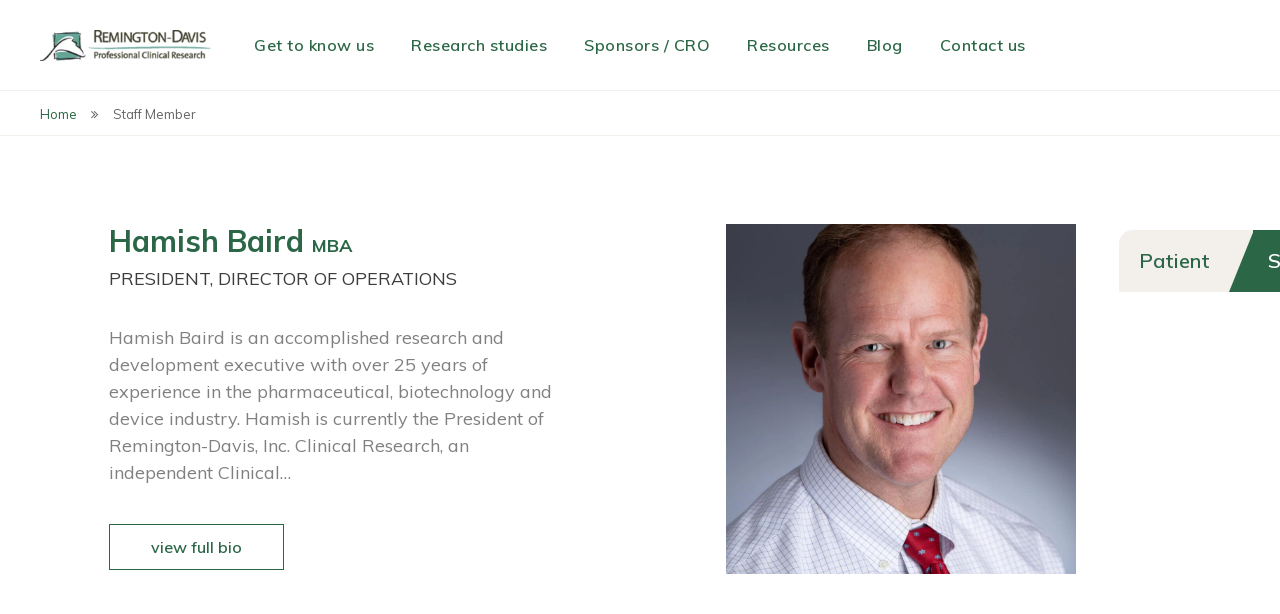

--- FILE ---
content_type: text/html; charset=UTF-8
request_url: https://www.remdavis.com/get-to-know-us/our-staff
body_size: 6262
content:
<!doctype html><html lang="en"><head>
    <meta charset="utf-8">
    <title>Our staff | Remington-Davis</title>
    <link rel="shortcut icon" href="https://www.remdavis.com/hubfs/Square%20Leaf%20Logo%20-%20RDI-1.jpg">
    <meta name="description" content="Meet our dedicated staff. Visit Remington-Davis's team page!">
    
    
    
    
    
    <meta name="viewport" content="width=device-width, initial-scale=1">

    
    <meta property="og:description" content="Meet our dedicated staff. Visit Remington-Davis's team page!">
    <meta property="og:title" content="Our staff | Remington-Davis">
    <meta name="twitter:description" content="Meet our dedicated staff. Visit Remington-Davis's team page!">
    <meta name="twitter:title" content="Our staff | Remington-Davis">

    

    
    <style>
a.cta_button{-moz-box-sizing:content-box !important;-webkit-box-sizing:content-box !important;box-sizing:content-box !important;vertical-align:middle}.hs-breadcrumb-menu{list-style-type:none;margin:0px 0px 0px 0px;padding:0px 0px 0px 0px}.hs-breadcrumb-menu-item{float:left;padding:10px 0px 10px 10px}.hs-breadcrumb-menu-divider:before{content:'›';padding-left:10px}.hs-featured-image-link{border:0}.hs-featured-image{float:right;margin:0 0 20px 20px;max-width:50%}@media (max-width: 568px){.hs-featured-image{float:none;margin:0;width:100%;max-width:100%}}.hs-screen-reader-text{clip:rect(1px, 1px, 1px, 1px);height:1px;overflow:hidden;position:absolute !important;width:1px}
</style>

<link rel="stylesheet" href="https://www.remdavis.com/hubfs/hub_generated/template_assets/1/157174548895/1749806746814/template_main.css">
<style>
  @font-face {
    font-family: "Muli";
    font-weight: 700;
    font-style: normal;
    font-display: swap;
    src: url("/_hcms/googlefonts/Muli/700.woff2") format("woff2"), url("/_hcms/googlefonts/Muli/700.woff") format("woff");
  }
  @font-face {
    font-family: "Muli";
    font-weight: 400;
    font-style: normal;
    font-display: swap;
    src: url("/_hcms/googlefonts/Muli/regular.woff2") format("woff2"), url("/_hcms/googlefonts/Muli/regular.woff") format("woff");
  }
  @font-face {
    font-family: "Muli";
    font-weight: 600;
    font-style: normal;
    font-display: swap;
    src: url("/_hcms/googlefonts/Muli/600.woff2") format("woff2"), url("/_hcms/googlefonts/Muli/600.woff") format("woff");
  }
  @font-face {
    font-family: "Muli";
    font-weight: 400;
    font-style: normal;
    font-display: swap;
    src: url("/_hcms/googlefonts/Muli/regular.woff2") format("woff2"), url("/_hcms/googlefonts/Muli/regular.woff") format("woff");
  }
  @font-face {
    font-family: "Muli";
    font-weight: 700;
    font-style: normal;
    font-display: swap;
    src: url("/_hcms/googlefonts/Muli/700.woff2") format("woff2"), url("/_hcms/googlefonts/Muli/700.woff") format("woff");
  }
</style>

    

    
    <link rel="canonical" href="https://www.remdavis.com/get-to-know-us/our-staff">

<!-- Google Tag Manager -->
<script>(function(w,d,s,l,i){w[l]=w[l]||[];w[l].push({'gtm.start':
new Date().getTime(),event:'gtm.js'});var f=d.getElementsByTagName(s)[0],
j=d.createElement(s),dl=l!='dataLayer'?'&l='+l:'';j.async=true;j.src=
'https://www.googletagmanager.com/gtm.js?id='+i+dl;f.parentNode.insertBefore(j,f);
})(window,document,'script','dataLayer','GTM-P864RHS');</script>
<!-- End Google Tag Manager -->

<!-- Meta Pixel Code -->
<script>
!function(f,b,e,v,n,t,s)
{if(f.fbq)return;n=f.fbq=function(){n.callMethod?n.callMethod.apply(n,arguments):n.queue.push(arguments)};
if(!f._fbq)f._fbq=n;n.push=n;n.loaded=!0;n.version='2.0';
n.queue=[];t=b.createElement(e);t.async=!0;
t.src=v;s=b.getElementsByTagName(e)[0];
s.parentNode.insertBefore(t,s)}(window, document,'script',
'https://connect.facebook.net/en_US/fbevents.js');
fbq('init', '1975694886019755');
fbq('track', 'PageView');
</script>
<noscript>&lt;img  height="1" width="1" style="display:none" src="https://www.facebook.com/tr?id=1975694886019755&amp;amp;ev=PageView&amp;amp;noscript=1"&gt;</noscript>
<!-- End Meta Pixel Code -->

<meta name="google-site-verification" content="VD3q9wdIFYB9zv4iNul2DMUdmSxX3F5i9-kw7WnM44Y">
<meta property="og:url" content="https://www.remdavis.com/get-to-know-us/our-staff">
<meta name="twitter:card" content="summary">
<meta http-equiv="content-language" content="en">






  <meta name="generator" content="HubSpot"></head>
  <body>
    <!-- Google Tag Manager (noscript) -->
    <noscript><iframe src="https://www.googletagmanager.com/ns.html?id=GTM-P864RHS" height="0" width="0" style="display:none;visibility:hidden"></iframe></noscript>
    <!-- End Google Tag Manager (noscript) -->
    <div class="body-wrapper   hs-content-id-157975064500 hs-site-page page ">
      
        <div data-global-resource-path="remington-davis/templates/partials/header.html"><header class="header">
    <div class="main-header">
        <div class="row align-center">
            <div class="logo lg:col-2 md:col-3 sm:col-5 col-6">
                
    






  



<span id="hs_cos_wrapper_logo_" class="hs_cos_wrapper hs_cos_wrapper_widget hs_cos_wrapper_type_linked_image" style="" data-hs-cos-general-type="widget" data-hs-cos-type="linked_image"><a href="https://www.remdavis.com/?hsLang=en" target="_parent" id="hs-link-logo_" style="border-width:0px;border:0px;"><img src="https://www.remdavis.com/hs-fs/hubfs/remington-davis/images/logo.png?width=250&amp;name=logo.png" class="hs-image-widget " style="width:250px;border-width:0px;border:0px;" width="250" alt="" title="" loading="lazy" srcset="https://www.remdavis.com/hs-fs/hubfs/remington-davis/images/logo.png?width=125&amp;name=logo.png 125w, https://www.remdavis.com/hs-fs/hubfs/remington-davis/images/logo.png?width=250&amp;name=logo.png 250w, https://www.remdavis.com/hs-fs/hubfs/remington-davis/images/logo.png?width=375&amp;name=logo.png 375w, https://www.remdavis.com/hs-fs/hubfs/remington-davis/images/logo.png?width=500&amp;name=logo.png 500w, https://www.remdavis.com/hs-fs/hubfs/remington-davis/images/logo.png?width=625&amp;name=logo.png 625w, https://www.remdavis.com/hs-fs/hubfs/remington-davis/images/logo.png?width=750&amp;name=logo.png 750w" sizes="(max-width: 250px) 100vw, 250px"></a></span>
            </div>
            <div class="right-part d-block sm:d-flex justify-center lg:col-8 md:col-9 sm:col-12">
                <div class="mainmenu">
                    <div id="hs_cos_wrapper_mainmenu" class="hs_cos_wrapper hs_cos_wrapper_widget hs_cos_wrapper_type_module widget-type-menu" style="" data-hs-cos-general-type="widget" data-hs-cos-type="module">
<span id="hs_cos_wrapper_mainmenu_" class="hs_cos_wrapper hs_cos_wrapper_widget hs_cos_wrapper_type_menu" style="" data-hs-cos-general-type="widget" data-hs-cos-type="menu"><div id="hs_menu_wrapper_mainmenu_" class="hs-menu-wrapper active-branch flyouts hs-menu-flow-horizontal" role="navigation" data-sitemap-name="default" data-menu-id="157188959636" aria-label="Navigation Menu">
 <ul role="menu" class="active-branch">
  <li class="hs-menu-item hs-menu-depth-1 hs-item-has-children active-branch" role="none"><a href="javascript:;" aria-haspopup="true" aria-expanded="false" role="menuitem">Get to know us</a>
   <ul role="menu" class="hs-menu-children-wrapper active-branch">
    <li class="hs-menu-item hs-menu-depth-2" role="none"><a href="https://www.remdavis.com/get-to-know-us" role="menuitem">About us</a></li>
    <li class="hs-menu-item hs-menu-depth-2" role="none"><a href="https://www.remdavis.com/sponsors-cro/our-doctors" role="menuitem">Our doctors</a></li>
    <li class="hs-menu-item hs-menu-depth-2 active active-branch" role="none"><a href="https://www.remdavis.com/get-to-know-us/our-staff" role="menuitem">Our staff</a></li>
    <li class="hs-menu-item hs-menu-depth-2" role="none"><a href="https://www.remdavis.com/sponsors-cro/our-facilities/" role="menuitem">Our facilities</a></li>
   </ul></li>
  <li class="hs-menu-item hs-menu-depth-1 hs-item-has-children" role="none"><a href="https://www.remdavis.com/research-studies/" aria-haspopup="true" aria-expanded="false" role="menuitem">Research studies</a>
   <ul role="menu" class="hs-menu-children-wrapper">
    <li class="hs-menu-item hs-menu-depth-2" role="none"><a href="https://www.remdavis.com/research-studies/" role="menuitem">View Studies</a></li>
    <li class="hs-menu-item hs-menu-depth-2" role="none"><a href="https://www.remdavis.com/volunteer" role="menuitem">Why Volunteer</a></li>
    <li class="hs-menu-item hs-menu-depth-2" role="none"><a href="https://www.remdavis.com/patient-referral-program" role="menuitem">Patient Referrals</a></li>
   </ul></li>
  <li class="hs-menu-item hs-menu-depth-1 hs-item-has-children" role="none"><a href="javascript:;" aria-haspopup="true" aria-expanded="false" role="menuitem">Sponsors / CRO</a>
   <ul role="menu" class="hs-menu-children-wrapper">
    <li class="hs-menu-item hs-menu-depth-2" role="none"><a href="https://www.remdavis.com/sponsors-cro" role="menuitem">Sponsors / CRO</a></li>
    <li class="hs-menu-item hs-menu-depth-2" role="none"><a href="https://www.remdavis.com/sponsors-cro/capabilities" role="menuitem">Capabilities</a></li>
    <li class="hs-menu-item hs-menu-depth-2 hs-item-has-children" role="none"><a href="https://www.remdavis.com/sponsors-cro/trial-experience" role="menuitem">Trial experience</a>
     <ul role="menu" class="hs-menu-children-wrapper">
      <li class="hs-menu-item hs-menu-depth-3" role="none"><a href="https://www.remdavis.com/vaccine-trials" role="menuitem">Vaccines</a></li>
      <li class="hs-menu-item hs-menu-depth-3" role="none"><a href="https://www.remdavis.com/cardiovascular-disease-trials" role="menuitem">Cardiovascular Disease</a></li>
      <li class="hs-menu-item hs-menu-depth-3" role="none"><a href="https://www.remdavis.com/nephrology-trials" role="menuitem">Nephrology</a></li>
      <li class="hs-menu-item hs-menu-depth-3" role="none"><a href="https://www.remdavis.com/immunology-trials" role="menuitem">Immunology</a></li>
      <li class="hs-menu-item hs-menu-depth-3" role="none"><a href="https://www.remdavis.com/dermatology-trials" role="menuitem">Dermatology</a></li>
      <li class="hs-menu-item hs-menu-depth-3" role="none"><a href="https://www.remdavis.com/endocrinology-trials" role="menuitem">Endocrinology</a></li>
      <li class="hs-menu-item hs-menu-depth-3" role="none"><a href="https://www.remdavis.com/gastroenterology-trials" role="menuitem">Gastroenterology</a></li>
     </ul></li>
    <li class="hs-menu-item hs-menu-depth-2" role="none"><a href="https://www.remdavis.com/sponsors-cro/our-facilities/" role="menuitem">Our facilities</a></li>
    <li class="hs-menu-item hs-menu-depth-2" role="none"><a href="https://www.remdavis.com/sponsors-cro/our-doctors" role="menuitem">Our doctors</a></li>
    <li class="hs-menu-item hs-menu-depth-2" role="none"><a href="https://www.remdavis.com/sponsors-cro/patient-population/" role="menuitem">Patient population</a></li>
    <li class="hs-menu-item hs-menu-depth-2" role="none"><a href="https://www.remdavis.com/community-engagement" role="menuitem">Community engagement</a></li>
   </ul></li>
  <li class="hs-menu-item hs-menu-depth-1" role="none"><a href="https://www.remdavis.com/resources" role="menuitem">Resources</a></li>
  <li class="hs-menu-item hs-menu-depth-1" role="none"><a href="https://www.remdavis.com/news" role="menuitem">Blog</a></li>
  <li class="hs-menu-item hs-menu-depth-1" role="none"><a href="https://www.remdavis.com/contact-cro" role="menuitem">Contact us</a></li>
 </ul>
</div></span></div>
                </div>
            </div>
        </div>
    </div>
    
    <div id="hs_cos_wrapper_module_171221333079868" class="hs_cos_wrapper hs_cos_wrapper_widget hs_cos_wrapper_type_module" style="" data-hs-cos-general-type="widget" data-hs-cos-type="module"><div class="sidebar_btn">
    <div class="button_bar d-flex">
        
        <div class="btnside_bx">
            
            
            <a href="https://www.remdavis.com/volunteer?hsLang=en">
                Patient
            </a>
        </div>
        
        <div class="btnside_bx">
            
            
            <a href="https://www.remdavis.com/sponsors-cro?hsLang=en">
                Sponsor
            </a>
        </div>
        
    </div>
</div></div>
</header></div>
      

      

      <main id="main-content" class="body-container-wrapper">
        
<div class="container-fluid body-container body-container--home">
<div class="row-fluid-wrapper">
<div class="row-fluid">
<div class="span12 widget-span widget-type-cell " style="" data-widget-type="cell" data-x="0" data-w="12">

<div class="row-fluid-wrapper row-depth-1 row-number-1 dnd-section">
<div class="row-fluid ">
<div class="span12 widget-span widget-type-custom_widget dnd-module" style="" data-widget-type="custom_widget" data-x="0" data-w="12">
<div id="hs_cos_wrapper_dnd_area-module-1" class="hs_cos_wrapper hs_cos_wrapper_widget hs_cos_wrapper_type_module widget-type-menu widget-type-menu" style="" data-hs-cos-general-type="widget" data-hs-cos-type="module">
<div class="breadcrumb-menu-main-wrap">
    <div class="breadcrumb-menu">
        <span id="hs_cos_wrapper_dnd_area-module-1_" class="hs_cos_wrapper hs_cos_wrapper_widget hs_cos_wrapper_type_menu" style="" data-hs-cos-general-type="widget" data-hs-cos-type="menu"><div class="hs-breadcrumb-menu-wrapper" id="hs_menu_wrapper_dnd_area-module-1_" role="navigation" data-sitemap-name="default" data-menu-id="157990348373">
 <ul class="hs-breadcrumb-menu">
  <li class="hs-breadcrumb-menu-item first-crumb"><a href="https://www.remdavis.com?hsLang=en" class="hs-breadcrumb-label">Home</a><span class="hs-breadcrumb-menu-divider"></span></li>
  <li class="hs-breadcrumb-menu-item last-crumb"><span class="hs-breadcrumb-label">Staff Member</span></li>
 </ul>
</div></span>
    </div>
</div></div>

</div><!--end widget-span -->
</div><!--end row-->
</div><!--end row-wrapper -->

<div class="row-fluid-wrapper row-depth-1 row-number-2 dnd-section">
<div class="row-fluid ">
<div class="span12 widget-span widget-type-custom_widget dnd-module" style="" data-widget-type="custom_widget" data-x="0" data-w="12">
<div id="hs_cos_wrapper_dnd_area-module-2" class="hs_cos_wrapper hs_cos_wrapper_widget hs_cos_wrapper_type_module" style="" data-hs-cos-general-type="widget" data-hs-cos-type="module"><div class="our-team-main-wrap">
    
    <div class="our-team-wrap">
        <div class="container">
            <div class="row">
                <div class="sm:col-6">
                    <div class="our-team-img">
                        
                        
                        
                        
                        
                        
                        <img src="https://www.remdavis.com/hubfs/remington-davis/images/hamish%20(1).jpg" alt="hamish" loading="lazy">
                        
                    </div>
                </div>
                <div class="sm:col-6 md:col-5">
                    <div class="our-team-details-wrap">
                        <h2>Hamish Baird <span>MBA</span></h2>
                        <div class="team-job-title">PRESIDENT, DIRECTOR OF OPERATIONS</div>

                        <div class="our-team-bio"><p>Hamish Baird is an accomplished research and development executive with over 25 years of experience in the pharmaceutical, biotechnology and device industry. Hamish is currently the President of Remington-Davis, Inc. Clinical Research, an independent Clinical…</p></div>
                        
                        <div class="btn_style2">
                            
                            
                            <a href="/staff/hamish-baird?hsLang=en">
                                view full bio
                            </a>
                        </div>
                        
                    </div> 
                </div> 
            </div>
        </div>
    </div>
    
    <div class="our-team-wrap">
        <div class="container">
            <div class="row">
                <div class="sm:col-6">
                    <div class="our-team-img">
                        
                        
                        
                        
                        
                        
                        <img src="https://www.remdavis.com/hubfs/remington-davis/images/jen%20(1).jpg" alt="jen" loading="lazy">
                        
                    </div>
                </div>
                <div class="sm:col-6 md:col-5">
                    <div class="our-team-details-wrap">
                        <h2>Jennifer Botte <span>BS, RN, CCRC</span></h2>
                        <div class="team-job-title">DIRECTOR OF CLINICAL SERVICES</div>

                        <div class="our-team-bio"><p>Jennifer joined Remington-Davis as a bright-eyed college grad and has spent nearly 20 years helping to guide operational process development and patient care. She has oversight of all clinical trials and works with study coordinators,…</p></div>
                        
                        <div class="btn_style2">
                            
                            
                            <a href="/staff/jennifer-botte/?hsLang=en">
                                view full bio
                            </a>
                        </div>
                        
                    </div> 
                </div> 
            </div>
        </div>
    </div>
    
    <div class="our-team-wrap">
        <div class="container">
            <div class="row">
                <div class="sm:col-6">
                    <div class="our-team-img">
                        
                        
                        
                        
                        
                        
                        <img src="https://www.remdavis.com/hubfs/remington-davis/images/lisa%20(1).jpg" alt="lisa" loading="lazy">
                        
                    </div>
                </div>
                <div class="sm:col-6 md:col-5">
                    <div class="our-team-details-wrap">
                        <h2>Lisa Leupp <span>BS, CCRC</span></h2>
                        <div class="team-job-title">DIRECTOR OF QUALITY ASSURANCE</div>

                        <div class="our-team-bio"><p>Lisa has over 24 years of clinical research experience from billing and GCP compliance to IRB management; working in research at a top 10 hospital of Ohio to the development of a quality assurance program at Remington-Davis.</p></div>
                        
                        <div class="btn_style2">
                            
                            
                            <a href="/staff/lisa-leupp/?hsLang=en">
                                view full bio
                            </a>
                        </div>
                        
                    </div> 
                </div> 
            </div>
        </div>
    </div>
    
    <div class="our-team-wrap">
        <div class="container">
            <div class="row">
                <div class="sm:col-6">
                    <div class="our-team-img">
                        
                        
                        
                        
                        
                        
                        <img src="https://www.remdavis.com/hubfs/remington-davis/images/heather%20(1).jpg" alt="heather" loading="lazy">
                        
                    </div>
                </div>
                <div class="sm:col-6 md:col-5">
                    <div class="our-team-details-wrap">
                        <h2>Heather Lee <span>MSN, CNP</span></h2>
                        <div class="team-job-title">SUBINVESTIGATOR AND NURSE PRACTITIONER</div>

                        <div class="our-team-bio"><p>After eleven years and over 100 clinical trials as a Sub-Investigator, Heather knows providing care that is respectful of and responsive to the needs and values of her individual patients is foremost. She includes her…</p></div>
                        
                        <div class="btn_style2">
                            
                            
                            <a href="/staff/heather-lee/?hsLang=en">
                                view full bio
                            </a>
                        </div>
                        
                    </div> 
                </div> 
            </div>
        </div>
    </div>
    
    <div class="our-team-wrap">
        <div class="container">
            <div class="row">
                <div class="sm:col-6">
                    <div class="our-team-img">
                        
                        
                        
                        
                        
                        
                        <img src="https://www.remdavis.com/hubfs/remington-davis/images/sarah%20(1).jpg" alt="sarah" loading="lazy">
                        
                    </div>
                </div>
                <div class="sm:col-6 md:col-5">
                    <div class="our-team-details-wrap">
                        <h2>Sarah Mitchell <span></span></h2>
                        <div class="team-job-title">REGULATORY MANAGER</div>

                        <div class="our-team-bio"><p>With her full-time smile and infectiously positive outlook, Sarah manages the scheduling of all doctors, monitors, and other visitors to the office. As the Regulatory Assistant, she is working on studies from conception until they…</p></div>
                        
                        <div class="btn_style2">
                            
                            
                            <a href="/staff/sarah-mitchell/?hsLang=en">
                                view full bio
                            </a>
                        </div>
                        
                    </div> 
                </div> 
            </div>
        </div>
    </div>
    
    <div class="our-team-wrap">
        <div class="container">
            <div class="row">
                <div class="sm:col-6">
                    <div class="our-team-img">
                        
                        
                        
                        
                        
                        
                        <img src="https://www.remdavis.com/hubfs/remington-davis/images/haley%20(1).jpg" alt="haley" loading="lazy">
                        
                    </div>
                </div>
                <div class="sm:col-6 md:col-5">
                    <div class="our-team-details-wrap">
                        <h2>Haley Burgderfer <span></span></h2>
                        <div class="team-job-title">INFORMATION TECHNOLOGY, COMPLIANCE &amp; QUALITY ASSURANCE MANAGER</div>

                        <div class="our-team-bio"><p>Haley has mastered the use of technology to ensure efficiency and quality at all levels of our organization. She builds our clinical trial management system and eSource. Her attention to detail, compassion, understanding of complex…</p></div>
                        
                        <div class="btn_style2">
                            
                            
                            <a href="/staff/haley-burgderfer/?hsLang=en">
                                view full bio
                            </a>
                        </div>
                        
                    </div> 
                </div> 
            </div>
        </div>
    </div>
    
    <div class="our-team-wrap">
        <div class="container">
            <div class="row">
                <div class="sm:col-6">
                    <div class="our-team-img">
                        
                        
                        
                        
                        
                        
                        <img src="https://www.remdavis.com/hubfs/John-Lehmann_Final.jpg" alt="John-Lehmann_Final" loading="lazy">
                        
                    </div>
                </div>
                <div class="sm:col-6 md:col-5">
                    <div class="our-team-details-wrap">
                        <h2>John Lehmann <span></span></h2>
                        <div class="team-job-title">DIRECTOR, BUSINESS DEVELOPMENT</div>

                        <div class="our-team-bio"><p>Dynamic, results driven sales professional with a proven track record of driving gains in revenue, market share, and profit performance.</p></div>
                        
                        <div class="btn_style2">
                            
                            
                            <a href="/staff/john_lehmann/?hsLang=en">
                                view full bio
                            </a>
                        </div>
                        
                    </div> 
                </div> 
            </div>
        </div>
    </div>
    
</div></div>

</div><!--end widget-span -->
</div><!--end row-->
</div><!--end row-wrapper -->

</div><!--end widget-span -->
</div>
</div>
</div>

      </main>

      
        <div data-global-resource-path="remington-davis/templates/partials/footer.html"><footer class="footer">
    <div class="footer-wrapper">
        <div class="container">
            <div class="inner row">
                <div class="col-12 md:col-4 sub-form">
                    <h5>Sign up for our newsletter</h5>
                    <div class="footer-form-text">Stay informed on available and upcoming studies.</div>
                    <div class="footer-form"><span id="hs_cos_wrapper_my_form" class="hs_cos_wrapper hs_cos_wrapper_widget hs_cos_wrapper_type_form" style="" data-hs-cos-general-type="widget" data-hs-cos-type="form"><h3 id="hs_cos_wrapper_my_form_title" class="hs_cos_wrapper form-title" data-hs-cos-general-type="widget_field" data-hs-cos-type="text"></h3>

<div id="hs_form_target_my_form"></div>









</span></div>
                </div>
                <div class="col-12 sm:col-6 md:col-4 logo-footer">
                    <div class="text-center">
                        <div class="footer-logo">
                            
    






  



<span id="hs_cos_wrapper_logo_" class="hs_cos_wrapper hs_cos_wrapper_widget hs_cos_wrapper_type_linked_image" style="" data-hs-cos-general-type="widget" data-hs-cos-type="linked_image"><a href="https://www.remdavis.com?hsLang=en" target="_parent" id="hs-link-logo_" style="border-width:0px;border:0px;"><img src="https://www.remdavis.com/hubfs/remington-davis/images/footer-logo.svg" class="hs-image-widget " style="max-width: 100%; height: auto;" alt="footer-logo" title="footer-logo" loading="lazy"></a></span>
                        </div>
                        <div class="footer-logo-text">© Remington Davis Clinical Research</div>
                    </div>
                </div>
                <div class="col-12 sm:col-6 md:col-4 footer-menu">
                    <div class="social-media">
                        <a target="_blank" rel="nofollow noopener" href="https://www.facebook.com/RemingtonDavisClinicalResearch">
                            <img src="https://www.remdavis.com/hubfs/remington-davis/images/social-fb.svg" alt="Facebook" width="13" height="28">
                        </a>
                        <a target="_blank" rel="nofollow noopener" href="https://www.linkedin.com/company/remington-davis">
                            <img src="https://www.remdavis.com/hubfs/remington-davis/images/social-linkedin.svg" alt="Linkedin" width="24" height="24">
                        </a>
                        <a target="_blank" rel="nofollow noopener" href="https://www.instagram.com/remington_davis_research">
                            <img src="https://www.remdavis.com/hubfs/remington-davis/images/social-insta.svg" alt="Instagram" width="23" height="23">
                        </a>
                    </div>
                    <span id="hs_cos_wrapper_my_simple_menu" class="hs_cos_wrapper hs_cos_wrapper_widget hs_cos_wrapper_type_simple_menu" style="" data-hs-cos-general-type="widget" data-hs-cos-type="simple_menu"><div id="hs_menu_wrapper_my_simple_menu" class="hs-menu-wrapper active-branch flyouts hs-menu-flow-horizontal" role="navigation" data-sitemap-name="" data-menu-id="" aria-label="Navigation Menu">
 <ul role="menu">
  <li class="hs-menu-item hs-menu-depth-1" role="none"><a href="https://www.remdavis.com/privacy-policy" role="menuitem" target="_self">Privacy Policy</a></li>
  <li class="hs-menu-item hs-menu-depth-1" role="none"><a href="https://www.remdavis.com/hipaa-notice" role="menuitem" target="_self">HIPAA Notice</a></li>
  <li class="hs-menu-item hs-menu-depth-1" role="none"><a href="https://www.remdavis.com/contact-cro" role="menuitem" target="_self">Contact Us</a></li>
 </ul>
</div></span>
                </div>
            </div>
            <div class="bottom-content text-center">Remington-Davis, Inc. - 1335 Dublin Road, Suite 106A, Columbus, OH 43215 - <a href="tel:6144872560">614-487-2560</a> - <a href="mailto:info@remdavis.com">info@remdavis.com</a></div>
        </div>
    </div>
</footer></div>
      
    </div>
      <script src="https://cdnjs.cloudflare.com/ajax/libs/jquery/2.2.3/jquery.min.js"></script>
      <script src="https://cdnjs.cloudflare.com/ajax/libs/fancybox/3.5.7/jquery.fancybox.min.js"></script> 
      <link rel="stylesheet" href="https://cdnjs.cloudflare.com/ajax/libs/fancybox/3.5.7/jquery.fancybox.min.css">
      
      
    
    
    
<!-- HubSpot performance collection script -->
<script defer src="/hs/hsstatic/content-cwv-embed/static-1.1293/embed.js"></script>
<script src="https://www.remdavis.com/hubfs/hub_generated/template_assets/1/157214813515/1742495897314/template_slick.min.js"></script>
<script src="https://www.remdavis.com/hubfs/hub_generated/template_assets/1/161256165760/1742495897624/template_countjs.min.js"></script>
<script src="https://www.remdavis.com/hubfs/hub_generated/template_assets/1/157173136811/1749804173460/template_main.min.js"></script>
<script>
var hsVars = hsVars || {}; hsVars['language'] = 'en';
</script>

<script src="/hs/hsstatic/cos-i18n/static-1.53/bundles/project.js"></script>
<script src="/hs/hsstatic/keyboard-accessible-menu-flyouts/static-1.17/bundles/project.js"></script>

    <!--[if lte IE 8]>
    <script charset="utf-8" src="https://js.hsforms.net/forms/v2-legacy.js"></script>
    <![endif]-->

<script data-hs-allowed="true" src="/_hcms/forms/v2.js"></script>

    <script data-hs-allowed="true">
        var options = {
            portalId: '43995000',
            formId: '46c53beb-c3ba-4504-825e-b638dd5ad960',
            formInstanceId: '3826',
            
            pageId: '157975064500',
            
            region: 'na1',
            
            
            
            
            pageName: "Our staff | Remington-Davis",
            
            
            
            inlineMessage: "<p><span>Thanks for subscribing to our newsletter!<\/span><\/p>",
            
            
            rawInlineMessage: "<p><span>Thanks for subscribing to our newsletter!<\/span><\/p>",
            
            
            hsFormKey: "36fbb3d64c3593ed2d2a65ec71245089",
            
            
            css: '',
            target: '#hs_form_target_my_form',
            
            
            
            
            
            
            
            contentType: "standard-page",
            
            
            
            formsBaseUrl: '/_hcms/forms/',
            
            
            
            formData: {
                cssClass: 'hs-form stacked hs-custom-form'
            }
        };

        options.getExtraMetaDataBeforeSubmit = function() {
            var metadata = {};
            

            if (hbspt.targetedContentMetadata) {
                var count = hbspt.targetedContentMetadata.length;
                var targetedContentData = [];
                for (var i = 0; i < count; i++) {
                    var tc = hbspt.targetedContentMetadata[i];
                     if ( tc.length !== 3) {
                        continue;
                     }
                     targetedContentData.push({
                        definitionId: tc[0],
                        criterionId: tc[1],
                        smartTypeId: tc[2]
                     });
                }
                metadata["targetedContentMetadata"] = JSON.stringify(targetedContentData);
            }

            return metadata;
        };

        hbspt.forms.create(options);
    </script>


<!-- Start of HubSpot Analytics Code -->
<script type="text/javascript">
var _hsq = _hsq || [];
_hsq.push(["setContentType", "standard-page"]);
_hsq.push(["setCanonicalUrl", "https:\/\/www.remdavis.com\/get-to-know-us\/our-staff"]);
_hsq.push(["setPageId", "157975064500"]);
_hsq.push(["setContentMetadata", {
    "contentPageId": 157975064500,
    "legacyPageId": "157975064500",
    "contentFolderId": null,
    "contentGroupId": null,
    "abTestId": null,
    "languageVariantId": 157975064500,
    "languageCode": "en",
    
    
}]);
</script>

<script type="text/javascript" id="hs-script-loader" async defer src="/hs/scriptloader/43995000.js"></script>
<!-- End of HubSpot Analytics Code -->


<script type="text/javascript">
var hsVars = {
    render_id: "8f27180d-af10-4d68-bb89-e9183336d6ee",
    ticks: 1766336616611,
    page_id: 157975064500,
    
    content_group_id: 0,
    portal_id: 43995000,
    app_hs_base_url: "https://app.hubspot.com",
    cp_hs_base_url: "https://cp.hubspot.com",
    language: "en",
    analytics_page_type: "standard-page",
    scp_content_type: "",
    
    analytics_page_id: "157975064500",
    category_id: 1,
    folder_id: 0,
    is_hubspot_user: false
}
</script>


<script defer src="/hs/hsstatic/HubspotToolsMenu/static-1.432/js/index.js"></script>




  
</body></html>

--- FILE ---
content_type: text/css
request_url: https://www.remdavis.com/hubfs/hub_generated/template_assets/1/157174548895/1749806746814/template_main.css
body_size: 37921
content:
@import url('https://fonts.googleapis.com/css?family=Muli:300,300i,400,400i,500,500i,600,600i,700,700i&display=swap');
@import url('https://fonts.googleapis.com/css2?family=Mulish:ital,wght@0,200..1000;1,200..1000&display=swap');
@import url(https://cdnjs.cloudflare.com/ajax/libs/font-awesome/4.6.3/css/font-awesome.css);





/* Global Color Variable */ 





/* Global Fonts Variable */



/* Header */












/* Typography Style Variables */




 











 














/* Button Style Variables */

/** Button Style 1 **/








/** Button Style 2 **/









/* Form Style Variables */





/* Macro Start */
/** 
 * Border Radius 
 *
 *  
 */




/** 
 * Box Shadow  
 *
 *  
 */




/** 
 * Transition
 * 
 *  
 */




/** 
 * Transform
 *
 *  
 */


.text-13 { font-size: 13px; }












.d-block {
    display:block;
}

.d-inline-block {
    display:inline-block;
}

.d-flex {
    display:flex;
}

.d-inline-flex {
    display:inline-flex;
}

.d-none {
    display:none;
}



.align-center {
    align-items:center;
}

.align-flex-start {
    align-items:flex-start;
}

.align-flex-end {
    align-items:flex-end;
}

.align-normal {
    align-items:normal;
}



.justify-center {
    justify-content:center;
}

.justify-flex-end {
    justify-content:flex-end;
}

.justify-flex-start {
    justify-content:flex-start;
}

.justify-space-around {
    justify-content:space-around;
}

.justify-space-between {
    justify-content:space-between;
}



.text-left {
    text-align:left;
}

.text-right {
    text-align:right;
}

.text-center {
    text-align:center;
}



.direction-column {
    flex-direction:column;
}

.direction-column-reverse {
    flex-direction:column-reverse;
}

.direction-row {
    flex-direction:row;
}

.direction-row-reverse {
    flex-direction:row-reverse;
}




.p--0 { padding:0px !important; }
.p-0 { padding:0px; }
.pt-0 { padding-top:0px; }
.pb-0 { padding-bottom:0px; }
.pl-0 { padding-left:0px; }
.pr-0 { padding-right:0px; }

.m-0 {  margin:0px; }
.mt-0 { margin-top:0px; }
.mb-0 { margin-bottom:0px; }
.ml-0 { margin-left:0px; }
.mr-0 { margin-right:0px; }

.mt--0 { margin-top:-0px; }
.mb--0 { margin-bottom:-0px; }




.max--0 { max-width:0%; }
.mt---0 { margin-top:-0% !important; }
.mb---0 { margin-bottom:-0%; }




.p--5 { padding:5px !important; }
.p-5 { padding:5px; }
.pt-5 { padding-top:5px; }
.pb-5 { padding-bottom:5px; }
.pl-5 { padding-left:5px; }
.pr-5 { padding-right:5px; }

.m-5 {  margin:5px; }
.mt-5 { margin-top:5px; }
.mb-5 { margin-bottom:5px; }
.ml-5 { margin-left:5px; }
.mr-5 { margin-right:5px; }

.mt--5 { margin-top:-5px; }
.mb--5 { margin-bottom:-5px; }




.max--5 { max-width:5%; }
.mt---5 { margin-top:-5% !important; }
.mb---5 { margin-bottom:-5%; }




.p--10 { padding:10px !important; }
.p-10 { padding:10px; }
.pt-10 { padding-top:10px; }
.pb-10 { padding-bottom:10px; }
.pl-10 { padding-left:10px; }
.pr-10 { padding-right:10px; }

.m-10 {  margin:10px; }
.mt-10 { margin-top:10px; }
.mb-10 { margin-bottom:10px; }
.ml-10 { margin-left:10px; }
.mr-10 { margin-right:10px; }

.mt--10 { margin-top:-10px; }
.mb--10 { margin-bottom:-10px; }




.max--10 { max-width:10%; }
.mt---10 { margin-top:-10% !important; }
.mb---10 { margin-bottom:-10%; }




.p--15 { padding:15px !important; }
.p-15 { padding:15px; }
.pt-15 { padding-top:15px; }
.pb-15 { padding-bottom:15px; }
.pl-15 { padding-left:15px; }
.pr-15 { padding-right:15px; }

.m-15 {  margin:15px; }
.mt-15 { margin-top:15px; }
.mb-15 { margin-bottom:15px; }
.ml-15 { margin-left:15px; }
.mr-15 { margin-right:15px; }

.mt--15 { margin-top:-15px; }
.mb--15 { margin-bottom:-15px; }




.max--15 { max-width:15%; }
.mt---15 { margin-top:-15% !important; }
.mb---15 { margin-bottom:-15%; }




.p--20 { padding:20px !important; }
.p-20 { padding:20px; }
.pt-20 { padding-top:20px; }
.pb-20 { padding-bottom:20px; }
.pl-20 { padding-left:20px; }
.pr-20 { padding-right:20px; }

.m-20 {  margin:20px; }
.mt-20 { margin-top:20px; }
.mb-20 { margin-bottom:20px; }
.ml-20 { margin-left:20px; }
.mr-20 { margin-right:20px; }

.mt--20 { margin-top:-20px; }
.mb--20 { margin-bottom:-20px; }




.max--20 { max-width:20%; }
.mt---20 { margin-top:-20% !important; }
.mb---20 { margin-bottom:-20%; }




.p--25 { padding:25px !important; }
.p-25 { padding:25px; }
.pt-25 { padding-top:25px; }
.pb-25 { padding-bottom:25px; }
.pl-25 { padding-left:25px; }
.pr-25 { padding-right:25px; }

.m-25 {  margin:25px; }
.mt-25 { margin-top:25px; }
.mb-25 { margin-bottom:25px; }
.ml-25 { margin-left:25px; }
.mr-25 { margin-right:25px; }

.mt--25 { margin-top:-25px; }
.mb--25 { margin-bottom:-25px; }




.max--25 { max-width:25%; }
.mt---25 { margin-top:-25% !important; }
.mb---25 { margin-bottom:-25%; }




.p--30 { padding:30px !important; }
.p-30 { padding:30px; }
.pt-30 { padding-top:30px; }
.pb-30 { padding-bottom:30px; }
.pl-30 { padding-left:30px; }
.pr-30 { padding-right:30px; }

.m-30 {  margin:30px; }
.mt-30 { margin-top:30px; }
.mb-30 { margin-bottom:30px; }
.ml-30 { margin-left:30px; }
.mr-30 { margin-right:30px; }

.mt--30 { margin-top:-30px; }
.mb--30 { margin-bottom:-30px; }




.max--30 { max-width:30%; }
.mt---30 { margin-top:-30% !important; }
.mb---30 { margin-bottom:-30%; }




.p--35 { padding:35px !important; }
.p-35 { padding:35px; }
.pt-35 { padding-top:35px; }
.pb-35 { padding-bottom:35px; }
.pl-35 { padding-left:35px; }
.pr-35 { padding-right:35px; }

.m-35 {  margin:35px; }
.mt-35 { margin-top:35px; }
.mb-35 { margin-bottom:35px; }
.ml-35 { margin-left:35px; }
.mr-35 { margin-right:35px; }

.mt--35 { margin-top:-35px; }
.mb--35 { margin-bottom:-35px; }




.max--35 { max-width:35%; }
.mt---35 { margin-top:-35% !important; }
.mb---35 { margin-bottom:-35%; }




.p--40 { padding:40px !important; }
.p-40 { padding:40px; }
.pt-40 { padding-top:40px; }
.pb-40 { padding-bottom:40px; }
.pl-40 { padding-left:40px; }
.pr-40 { padding-right:40px; }

.m-40 {  margin:40px; }
.mt-40 { margin-top:40px; }
.mb-40 { margin-bottom:40px; }
.ml-40 { margin-left:40px; }
.mr-40 { margin-right:40px; }

.mt--40 { margin-top:-40px; }
.mb--40 { margin-bottom:-40px; }




.max--40 { max-width:40%; }
.mt---40 { margin-top:-40% !important; }
.mb---40 { margin-bottom:-40%; }




.p--45 { padding:45px !important; }
.p-45 { padding:45px; }
.pt-45 { padding-top:45px; }
.pb-45 { padding-bottom:45px; }
.pl-45 { padding-left:45px; }
.pr-45 { padding-right:45px; }

.m-45 {  margin:45px; }
.mt-45 { margin-top:45px; }
.mb-45 { margin-bottom:45px; }
.ml-45 { margin-left:45px; }
.mr-45 { margin-right:45px; }

.mt--45 { margin-top:-45px; }
.mb--45 { margin-bottom:-45px; }




.max--45 { max-width:45%; }
.mt---45 { margin-top:-45% !important; }
.mb---45 { margin-bottom:-45%; }




.p--50 { padding:50px !important; }
.p-50 { padding:50px; }
.pt-50 { padding-top:50px; }
.pb-50 { padding-bottom:50px; }
.pl-50 { padding-left:50px; }
.pr-50 { padding-right:50px; }

.m-50 {  margin:50px; }
.mt-50 { margin-top:50px; }
.mb-50 { margin-bottom:50px; }
.ml-50 { margin-left:50px; }
.mr-50 { margin-right:50px; }

.mt--50 { margin-top:-50px; }
.mb--50 { margin-bottom:-50px; }




.max--50 { max-width:50%; }
.mt---50 { margin-top:-50% !important; }
.mb---50 { margin-bottom:-50%; }




.p--55 { padding:55px !important; }
.p-55 { padding:55px; }
.pt-55 { padding-top:55px; }
.pb-55 { padding-bottom:55px; }
.pl-55 { padding-left:55px; }
.pr-55 { padding-right:55px; }

.m-55 {  margin:55px; }
.mt-55 { margin-top:55px; }
.mb-55 { margin-bottom:55px; }
.ml-55 { margin-left:55px; }
.mr-55 { margin-right:55px; }

.mt--55 { margin-top:-55px; }
.mb--55 { margin-bottom:-55px; }




.max--55 { max-width:55%; }
.mt---55 { margin-top:-55% !important; }
.mb---55 { margin-bottom:-55%; }




.p--60 { padding:60px !important; }
.p-60 { padding:60px; }
.pt-60 { padding-top:60px; }
.pb-60 { padding-bottom:60px; }
.pl-60 { padding-left:60px; }
.pr-60 { padding-right:60px; }

.m-60 {  margin:60px; }
.mt-60 { margin-top:60px; }
.mb-60 { margin-bottom:60px; }
.ml-60 { margin-left:60px; }
.mr-60 { margin-right:60px; }

.mt--60 { margin-top:-60px; }
.mb--60 { margin-bottom:-60px; }




.max--60 { max-width:60%; }
.mt---60 { margin-top:-60% !important; }
.mb---60 { margin-bottom:-60%; }




.p--65 { padding:65px !important; }
.p-65 { padding:65px; }
.pt-65 { padding-top:65px; }
.pb-65 { padding-bottom:65px; }
.pl-65 { padding-left:65px; }
.pr-65 { padding-right:65px; }

.m-65 {  margin:65px; }
.mt-65 { margin-top:65px; }
.mb-65 { margin-bottom:65px; }
.ml-65 { margin-left:65px; }
.mr-65 { margin-right:65px; }

.mt--65 { margin-top:-65px; }
.mb--65 { margin-bottom:-65px; }




.max--65 { max-width:65%; }
.mt---65 { margin-top:-65% !important; }
.mb---65 { margin-bottom:-65%; }




.p--70 { padding:70px !important; }
.p-70 { padding:70px; }
.pt-70 { padding-top:70px; }
.pb-70 { padding-bottom:70px; }
.pl-70 { padding-left:70px; }
.pr-70 { padding-right:70px; }

.m-70 {  margin:70px; }
.mt-70 { margin-top:70px; }
.mb-70 { margin-bottom:70px; }
.ml-70 { margin-left:70px; }
.mr-70 { margin-right:70px; }

.mt--70 { margin-top:-70px; }
.mb--70 { margin-bottom:-70px; }




.max--70 { max-width:70%; }
.mt---70 { margin-top:-70% !important; }
.mb---70 { margin-bottom:-70%; }




.p--75 { padding:75px !important; }
.p-75 { padding:75px; }
.pt-75 { padding-top:75px; }
.pb-75 { padding-bottom:75px; }
.pl-75 { padding-left:75px; }
.pr-75 { padding-right:75px; }

.m-75 {  margin:75px; }
.mt-75 { margin-top:75px; }
.mb-75 { margin-bottom:75px; }
.ml-75 { margin-left:75px; }
.mr-75 { margin-right:75px; }

.mt--75 { margin-top:-75px; }
.mb--75 { margin-bottom:-75px; }




.max--75 { max-width:75%; }
.mt---75 { margin-top:-75% !important; }
.mb---75 { margin-bottom:-75%; }




.p--80 { padding:80px !important; }
.p-80 { padding:80px; }
.pt-80 { padding-top:80px; }
.pb-80 { padding-bottom:80px; }
.pl-80 { padding-left:80px; }
.pr-80 { padding-right:80px; }

.m-80 {  margin:80px; }
.mt-80 { margin-top:80px; }
.mb-80 { margin-bottom:80px; }
.ml-80 { margin-left:80px; }
.mr-80 { margin-right:80px; }

.mt--80 { margin-top:-80px; }
.mb--80 { margin-bottom:-80px; }




.max--80 { max-width:80%; }
.mt---80 { margin-top:-80% !important; }
.mb---80 { margin-bottom:-80%; }




.p--85 { padding:85px !important; }
.p-85 { padding:85px; }
.pt-85 { padding-top:85px; }
.pb-85 { padding-bottom:85px; }
.pl-85 { padding-left:85px; }
.pr-85 { padding-right:85px; }

.m-85 {  margin:85px; }
.mt-85 { margin-top:85px; }
.mb-85 { margin-bottom:85px; }
.ml-85 { margin-left:85px; }
.mr-85 { margin-right:85px; }

.mt--85 { margin-top:-85px; }
.mb--85 { margin-bottom:-85px; }




.max--85 { max-width:85%; }
.mt---85 { margin-top:-85% !important; }
.mb---85 { margin-bottom:-85%; }




.p--90 { padding:90px !important; }
.p-90 { padding:90px; }
.pt-90 { padding-top:90px; }
.pb-90 { padding-bottom:90px; }
.pl-90 { padding-left:90px; }
.pr-90 { padding-right:90px; }

.m-90 {  margin:90px; }
.mt-90 { margin-top:90px; }
.mb-90 { margin-bottom:90px; }
.ml-90 { margin-left:90px; }
.mr-90 { margin-right:90px; }

.mt--90 { margin-top:-90px; }
.mb--90 { margin-bottom:-90px; }




.max--90 { max-width:90%; }
.mt---90 { margin-top:-90% !important; }
.mb---90 { margin-bottom:-90%; }




.p--95 { padding:95px !important; }
.p-95 { padding:95px; }
.pt-95 { padding-top:95px; }
.pb-95 { padding-bottom:95px; }
.pl-95 { padding-left:95px; }
.pr-95 { padding-right:95px; }

.m-95 {  margin:95px; }
.mt-95 { margin-top:95px; }
.mb-95 { margin-bottom:95px; }
.ml-95 { margin-left:95px; }
.mr-95 { margin-right:95px; }

.mt--95 { margin-top:-95px; }
.mb--95 { margin-bottom:-95px; }




.max--95 { max-width:95%; }
.mt---95 { margin-top:-95% !important; }
.mb---95 { margin-bottom:-95%; }




.p--100 { padding:100px !important; }
.p-100 { padding:100px; }
.pt-100 { padding-top:100px; }
.pb-100 { padding-bottom:100px; }
.pl-100 { padding-left:100px; }
.pr-100 { padding-right:100px; }

.m-100 {  margin:100px; }
.mt-100 { margin-top:100px; }
.mb-100 { margin-bottom:100px; }
.ml-100 { margin-left:100px; }
.mr-100 { margin-right:100px; }

.mt--100 { margin-top:-100px; }
.mb--100 { margin-bottom:-100px; }




.max--100 { max-width:100%; }
.mt---100 { margin-top:-100% !important; }
.mb---100 { margin-bottom:-100%; }




.p--105 { padding:105px !important; }
.p-105 { padding:105px; }
.pt-105 { padding-top:105px; }
.pb-105 { padding-bottom:105px; }
.pl-105 { padding-left:105px; }
.pr-105 { padding-right:105px; }

.m-105 {  margin:105px; }
.mt-105 { margin-top:105px; }
.mb-105 { margin-bottom:105px; }
.ml-105 { margin-left:105px; }
.mr-105 { margin-right:105px; }

.mt--105 { margin-top:-105px; }
.mb--105 { margin-bottom:-105px; }







.p--110 { padding:110px !important; }
.p-110 { padding:110px; }
.pt-110 { padding-top:110px; }
.pb-110 { padding-bottom:110px; }
.pl-110 { padding-left:110px; }
.pr-110 { padding-right:110px; }

.m-110 {  margin:110px; }
.mt-110 { margin-top:110px; }
.mb-110 { margin-bottom:110px; }
.ml-110 { margin-left:110px; }
.mr-110 { margin-right:110px; }

.mt--110 { margin-top:-110px; }
.mb--110 { margin-bottom:-110px; }







.p--115 { padding:115px !important; }
.p-115 { padding:115px; }
.pt-115 { padding-top:115px; }
.pb-115 { padding-bottom:115px; }
.pl-115 { padding-left:115px; }
.pr-115 { padding-right:115px; }

.m-115 {  margin:115px; }
.mt-115 { margin-top:115px; }
.mb-115 { margin-bottom:115px; }
.ml-115 { margin-left:115px; }
.mr-115 { margin-right:115px; }

.mt--115 { margin-top:-115px; }
.mb--115 { margin-bottom:-115px; }







.p--120 { padding:120px !important; }
.p-120 { padding:120px; }
.pt-120 { padding-top:120px; }
.pb-120 { padding-bottom:120px; }
.pl-120 { padding-left:120px; }
.pr-120 { padding-right:120px; }

.m-120 {  margin:120px; }
.mt-120 { margin-top:120px; }
.mb-120 { margin-bottom:120px; }
.ml-120 { margin-left:120px; }
.mr-120 { margin-right:120px; }

.mt--120 { margin-top:-120px; }
.mb--120 { margin-bottom:-120px; }







.p--125 { padding:125px !important; }
.p-125 { padding:125px; }
.pt-125 { padding-top:125px; }
.pb-125 { padding-bottom:125px; }
.pl-125 { padding-left:125px; }
.pr-125 { padding-right:125px; }

.m-125 {  margin:125px; }
.mt-125 { margin-top:125px; }
.mb-125 { margin-bottom:125px; }
.ml-125 { margin-left:125px; }
.mr-125 { margin-right:125px; }

.mt--125 { margin-top:-125px; }
.mb--125 { margin-bottom:-125px; }







.p--130 { padding:130px !important; }
.p-130 { padding:130px; }
.pt-130 { padding-top:130px; }
.pb-130 { padding-bottom:130px; }
.pl-130 { padding-left:130px; }
.pr-130 { padding-right:130px; }

.m-130 {  margin:130px; }
.mt-130 { margin-top:130px; }
.mb-130 { margin-bottom:130px; }
.ml-130 { margin-left:130px; }
.mr-130 { margin-right:130px; }

.mt--130 { margin-top:-130px; }
.mb--130 { margin-bottom:-130px; }







.p--135 { padding:135px !important; }
.p-135 { padding:135px; }
.pt-135 { padding-top:135px; }
.pb-135 { padding-bottom:135px; }
.pl-135 { padding-left:135px; }
.pr-135 { padding-right:135px; }

.m-135 {  margin:135px; }
.mt-135 { margin-top:135px; }
.mb-135 { margin-bottom:135px; }
.ml-135 { margin-left:135px; }
.mr-135 { margin-right:135px; }

.mt--135 { margin-top:-135px; }
.mb--135 { margin-bottom:-135px; }







.p--140 { padding:140px !important; }
.p-140 { padding:140px; }
.pt-140 { padding-top:140px; }
.pb-140 { padding-bottom:140px; }
.pl-140 { padding-left:140px; }
.pr-140 { padding-right:140px; }

.m-140 {  margin:140px; }
.mt-140 { margin-top:140px; }
.mb-140 { margin-bottom:140px; }
.ml-140 { margin-left:140px; }
.mr-140 { margin-right:140px; }

.mt--140 { margin-top:-140px; }
.mb--140 { margin-bottom:-140px; }







.p--145 { padding:145px !important; }
.p-145 { padding:145px; }
.pt-145 { padding-top:145px; }
.pb-145 { padding-bottom:145px; }
.pl-145 { padding-left:145px; }
.pr-145 { padding-right:145px; }

.m-145 {  margin:145px; }
.mt-145 { margin-top:145px; }
.mb-145 { margin-bottom:145px; }
.ml-145 { margin-left:145px; }
.mr-145 { margin-right:145px; }

.mt--145 { margin-top:-145px; }
.mb--145 { margin-bottom:-145px; }







.p--150 { padding:150px !important; }
.p-150 { padding:150px; }
.pt-150 { padding-top:150px; }
.pb-150 { padding-bottom:150px; }
.pl-150 { padding-left:150px; }
.pr-150 { padding-right:150px; }

.m-150 {  margin:150px; }
.mt-150 { margin-top:150px; }
.mb-150 { margin-bottom:150px; }
.ml-150 { margin-left:150px; }
.mr-150 { margin-right:150px; }

.mt--150 { margin-top:-150px; }
.mb--150 { margin-bottom:-150px; }







.max-auto { max-width:100%; }

/* div[class*=row-0-padding] > div {padding: 0 !important;} */
div[class*=full-width-section] > div {
    padding: 0 !important;
}

div[class*=full-width-section] > div > div {
    padding: 0 !important;
}


.ml-auto{ margin-left:auto; }
.mr-auto{ margin-right:auto; }
.vh-100{ height:100vh; }
.vh-auto{ height:auto; }

.col-1 { max-width:8.333%; flex:0 0 8.333%; }

.col-2 { max-width:16.666%; flex:0 0 16.666%; }

.col-3 { max-width:24.999000000000002%; flex:0 0 24.999000000000002%; }

.col-4 { max-width:33.332%; flex:0 0 33.332%; }

.col-5 { max-width:41.665%; flex:0 0 41.665%; }

.col-6 { max-width:49.998000000000005%; flex:0 0 49.998000000000005%; }

.col-7 { max-width:58.331%; flex:0 0 58.331%; }

.col-8 { max-width:66.664%; flex:0 0 66.664%; }

.col-9 { max-width:74.997%; flex:0 0 74.997%; }

.col-10 { max-width:83.33%; flex:0 0 83.33%; }

.col-11 { max-width:91.663%; flex:0 0 91.663%; }

.col-12 { max-width:99.99600000000001%; flex:0 0 99.99600000000001%; }


    .max-50 { max-width:50px; }
    .text-2{ font-size:2px; } 

    .max-100 { max-width:100px; }
    .text-4{ font-size:4px; } 

    .max-150 { max-width:150px; }
    .text-6{ font-size:6px; } 

    .max-200 { max-width:200px; }
    .text-8{ font-size:8px; } 

    .max-250 { max-width:250px; }
    .text-10{ font-size:10px; } 

    .max-300 { max-width:300px; }
    .text-12{ font-size:12px; } 

    .max-350 { max-width:350px; }
    .text-14{ font-size:14px; } 

    .max-400 { max-width:400px; }
    .text-16{ font-size:16px; } 

    .max-450 { max-width:450px; }
    .text-18{ font-size:18px; } 

    .max-500 { max-width:500px; }
    .text-20{ font-size:20px; } 

    .max-550 { max-width:550px; }
    .text-22{ font-size:22px; } 

    .max-600 { max-width:600px; }
    .text-24{ font-size:24px; } 

    .max-650 { max-width:650px; }
    .text-26{ font-size:26px; } 

    .max-700 { max-width:700px; }
    .text-28{ font-size:28px; } 

    .max-750 { max-width:750px; }
    .text-30{ font-size:30px; } 

    .max-800 { max-width:800px; }
    .text-32{ font-size:32px; } 

    .max-850 { max-width:850px; }
    .text-34{ font-size:34px; } 

    .max-900 { max-width:900px; }
    .text-36{ font-size:36px; } 

    .max-950 { max-width:950px; }
    .text-38{ font-size:38px; } 

    .max-1000 { max-width:1000px; }
    .text-40{ font-size:40px; } 

    .max-1050 { max-width:1050px; }
    .text-42{ font-size:42px; } 

    .max-1100 { max-width:1100px; }
    .text-44{ font-size:44px; } 

    .max-1150 { max-width:1150px; }
    .text-46{ font-size:46px; } 

    .max-1200 { max-width:1200px; }
    .text-48{ font-size:48px; } 

    .max-1250 { max-width:1250px; }
    .text-50{ font-size:50px; } 

    .max-1300 { max-width:1300px; }
    .text-52{ font-size:52px; } 

    .max-1350 { max-width:1350px; }
    .text-54{ font-size:54px; } 

    .max-1400 { max-width:1400px; }
    .text-56{ font-size:56px; } 

    .max-1450 { max-width:1450px; }
    .text-58{ font-size:58px; } 








@media(min-width:768px){
    
    
    .sm\:d-block {
        display:block;
    }
    
    .sm\:d-inline-block {
        display:inline-block;
    }
    
    .sm\:d-flex {
        display:flex;
    }
    
    .sm\:d-inline-flex {
        display:inline-flex;
    }
    
    .sm\:d-none {
        display:none;
    }
    
    
    
    .sm\:align-center {
        align-items:center;
    }
    
    .sm\:align-flex-start {
        align-items:flex-start;
    }
    
    .sm\:align-flex-end {
        align-items:flex-end;
    }
    
    .sm\:align-normal {
        align-items:normal;
    }
    
    
    
    .sm\:justify-center {
        justify-content:center;
    }
    
    .sm\:justify-flex-end {
        justify-content:flex-end;
    }
    
    .sm\:justify-flex-start {
        justify-content:flex-start;
    }
    
    .sm\:justify-space-around {
        justify-content:space-around;
    }
    
    .sm\:justify-space-between {
        justify-content:space-between;
    }
    
    
    
    .sm\:text-left {
        text-align:left;
    }
    
    .sm\:text-right {
        text-align:right;
    }
    
    .sm\:text-center {
        text-align:center;
    }
    
    
    
    .sm\:direction-column {
        flex-direction:column;
    }
    
    .sm\:direction-column-reverse {
        flex-direction:column-reverse;
    }
    
    .sm\:direction-row {
        flex-direction:row;
    }
    
    .sm\:direction-row-reverse {
        flex-direction:row-reverse;
    }
    
    

    
    .sm\:p--0 { padding:0px !important; }
    .sm\:p-0 { padding:0px; }
    .sm\:pt-0 { padding-top:0px; }
    .sm\:pb-0 { padding-bottom:0px; }
    .sm\:pl-0 { padding-left:0px; }
    .sm\:pr-0 { padding-right:0px; }

    .sm\:m-0 {  margin:0px; }
    .sm\:mt-0 { margin-top:0px; }
    .sm\:mb-0 { margin-bottom:0px; }
    .sm\:ml-0 { margin-left:0px; }
    .sm\:mr-0 { margin-right:0px; }

    .sm\:ml--0 { margin-left:-0px; }
    .sm\:mr--0 { margin-right:-0px; }

    .sm\:mt--0 { margin-top:-0px; }
    .sm\:mb--0 { margin-bottom:-0px; }

    .sm\:max--0 { max-width:0%; }
    .sm\:mt---0 { margin-top:-0% !important; }
    .sm\:mb---0 { margin-bottom:-0%; }
    
    
    .sm\:p--5 { padding:5px !important; }
    .sm\:p-5 { padding:5px; }
    .sm\:pt-5 { padding-top:5px; }
    .sm\:pb-5 { padding-bottom:5px; }
    .sm\:pl-5 { padding-left:5px; }
    .sm\:pr-5 { padding-right:5px; }

    .sm\:m-5 {  margin:5px; }
    .sm\:mt-5 { margin-top:5px; }
    .sm\:mb-5 { margin-bottom:5px; }
    .sm\:ml-5 { margin-left:5px; }
    .sm\:mr-5 { margin-right:5px; }

    .sm\:ml--5 { margin-left:-5px; }
    .sm\:mr--5 { margin-right:-5px; }

    .sm\:mt--5 { margin-top:-5px; }
    .sm\:mb--5 { margin-bottom:-5px; }

    .sm\:max--5 { max-width:5%; }
    .sm\:mt---5 { margin-top:-5% !important; }
    .sm\:mb---5 { margin-bottom:-5%; }
    
    
    .sm\:p--10 { padding:10px !important; }
    .sm\:p-10 { padding:10px; }
    .sm\:pt-10 { padding-top:10px; }
    .sm\:pb-10 { padding-bottom:10px; }
    .sm\:pl-10 { padding-left:10px; }
    .sm\:pr-10 { padding-right:10px; }

    .sm\:m-10 {  margin:10px; }
    .sm\:mt-10 { margin-top:10px; }
    .sm\:mb-10 { margin-bottom:10px; }
    .sm\:ml-10 { margin-left:10px; }
    .sm\:mr-10 { margin-right:10px; }

    .sm\:ml--10 { margin-left:-10px; }
    .sm\:mr--10 { margin-right:-10px; }

    .sm\:mt--10 { margin-top:-10px; }
    .sm\:mb--10 { margin-bottom:-10px; }

    .sm\:max--10 { max-width:10%; }
    .sm\:mt---10 { margin-top:-10% !important; }
    .sm\:mb---10 { margin-bottom:-10%; }
    
    
    .sm\:p--15 { padding:15px !important; }
    .sm\:p-15 { padding:15px; }
    .sm\:pt-15 { padding-top:15px; }
    .sm\:pb-15 { padding-bottom:15px; }
    .sm\:pl-15 { padding-left:15px; }
    .sm\:pr-15 { padding-right:15px; }

    .sm\:m-15 {  margin:15px; }
    .sm\:mt-15 { margin-top:15px; }
    .sm\:mb-15 { margin-bottom:15px; }
    .sm\:ml-15 { margin-left:15px; }
    .sm\:mr-15 { margin-right:15px; }

    .sm\:ml--15 { margin-left:-15px; }
    .sm\:mr--15 { margin-right:-15px; }

    .sm\:mt--15 { margin-top:-15px; }
    .sm\:mb--15 { margin-bottom:-15px; }

    .sm\:max--15 { max-width:15%; }
    .sm\:mt---15 { margin-top:-15% !important; }
    .sm\:mb---15 { margin-bottom:-15%; }
    
    
    .sm\:p--20 { padding:20px !important; }
    .sm\:p-20 { padding:20px; }
    .sm\:pt-20 { padding-top:20px; }
    .sm\:pb-20 { padding-bottom:20px; }
    .sm\:pl-20 { padding-left:20px; }
    .sm\:pr-20 { padding-right:20px; }

    .sm\:m-20 {  margin:20px; }
    .sm\:mt-20 { margin-top:20px; }
    .sm\:mb-20 { margin-bottom:20px; }
    .sm\:ml-20 { margin-left:20px; }
    .sm\:mr-20 { margin-right:20px; }

    .sm\:ml--20 { margin-left:-20px; }
    .sm\:mr--20 { margin-right:-20px; }

    .sm\:mt--20 { margin-top:-20px; }
    .sm\:mb--20 { margin-bottom:-20px; }

    .sm\:max--20 { max-width:20%; }
    .sm\:mt---20 { margin-top:-20% !important; }
    .sm\:mb---20 { margin-bottom:-20%; }
    
    
    .sm\:p--25 { padding:25px !important; }
    .sm\:p-25 { padding:25px; }
    .sm\:pt-25 { padding-top:25px; }
    .sm\:pb-25 { padding-bottom:25px; }
    .sm\:pl-25 { padding-left:25px; }
    .sm\:pr-25 { padding-right:25px; }

    .sm\:m-25 {  margin:25px; }
    .sm\:mt-25 { margin-top:25px; }
    .sm\:mb-25 { margin-bottom:25px; }
    .sm\:ml-25 { margin-left:25px; }
    .sm\:mr-25 { margin-right:25px; }

    .sm\:ml--25 { margin-left:-25px; }
    .sm\:mr--25 { margin-right:-25px; }

    .sm\:mt--25 { margin-top:-25px; }
    .sm\:mb--25 { margin-bottom:-25px; }

    .sm\:max--25 { max-width:25%; }
    .sm\:mt---25 { margin-top:-25% !important; }
    .sm\:mb---25 { margin-bottom:-25%; }
    
    
    .sm\:p--30 { padding:30px !important; }
    .sm\:p-30 { padding:30px; }
    .sm\:pt-30 { padding-top:30px; }
    .sm\:pb-30 { padding-bottom:30px; }
    .sm\:pl-30 { padding-left:30px; }
    .sm\:pr-30 { padding-right:30px; }

    .sm\:m-30 {  margin:30px; }
    .sm\:mt-30 { margin-top:30px; }
    .sm\:mb-30 { margin-bottom:30px; }
    .sm\:ml-30 { margin-left:30px; }
    .sm\:mr-30 { margin-right:30px; }

    .sm\:ml--30 { margin-left:-30px; }
    .sm\:mr--30 { margin-right:-30px; }

    .sm\:mt--30 { margin-top:-30px; }
    .sm\:mb--30 { margin-bottom:-30px; }

    .sm\:max--30 { max-width:30%; }
    .sm\:mt---30 { margin-top:-30% !important; }
    .sm\:mb---30 { margin-bottom:-30%; }
    
    
    .sm\:p--35 { padding:35px !important; }
    .sm\:p-35 { padding:35px; }
    .sm\:pt-35 { padding-top:35px; }
    .sm\:pb-35 { padding-bottom:35px; }
    .sm\:pl-35 { padding-left:35px; }
    .sm\:pr-35 { padding-right:35px; }

    .sm\:m-35 {  margin:35px; }
    .sm\:mt-35 { margin-top:35px; }
    .sm\:mb-35 { margin-bottom:35px; }
    .sm\:ml-35 { margin-left:35px; }
    .sm\:mr-35 { margin-right:35px; }

    .sm\:ml--35 { margin-left:-35px; }
    .sm\:mr--35 { margin-right:-35px; }

    .sm\:mt--35 { margin-top:-35px; }
    .sm\:mb--35 { margin-bottom:-35px; }

    .sm\:max--35 { max-width:35%; }
    .sm\:mt---35 { margin-top:-35% !important; }
    .sm\:mb---35 { margin-bottom:-35%; }
    
    
    .sm\:p--40 { padding:40px !important; }
    .sm\:p-40 { padding:40px; }
    .sm\:pt-40 { padding-top:40px; }
    .sm\:pb-40 { padding-bottom:40px; }
    .sm\:pl-40 { padding-left:40px; }
    .sm\:pr-40 { padding-right:40px; }

    .sm\:m-40 {  margin:40px; }
    .sm\:mt-40 { margin-top:40px; }
    .sm\:mb-40 { margin-bottom:40px; }
    .sm\:ml-40 { margin-left:40px; }
    .sm\:mr-40 { margin-right:40px; }

    .sm\:ml--40 { margin-left:-40px; }
    .sm\:mr--40 { margin-right:-40px; }

    .sm\:mt--40 { margin-top:-40px; }
    .sm\:mb--40 { margin-bottom:-40px; }

    .sm\:max--40 { max-width:40%; }
    .sm\:mt---40 { margin-top:-40% !important; }
    .sm\:mb---40 { margin-bottom:-40%; }
    
    
    .sm\:p--45 { padding:45px !important; }
    .sm\:p-45 { padding:45px; }
    .sm\:pt-45 { padding-top:45px; }
    .sm\:pb-45 { padding-bottom:45px; }
    .sm\:pl-45 { padding-left:45px; }
    .sm\:pr-45 { padding-right:45px; }

    .sm\:m-45 {  margin:45px; }
    .sm\:mt-45 { margin-top:45px; }
    .sm\:mb-45 { margin-bottom:45px; }
    .sm\:ml-45 { margin-left:45px; }
    .sm\:mr-45 { margin-right:45px; }

    .sm\:ml--45 { margin-left:-45px; }
    .sm\:mr--45 { margin-right:-45px; }

    .sm\:mt--45 { margin-top:-45px; }
    .sm\:mb--45 { margin-bottom:-45px; }

    .sm\:max--45 { max-width:45%; }
    .sm\:mt---45 { margin-top:-45% !important; }
    .sm\:mb---45 { margin-bottom:-45%; }
    
    
    .sm\:p--50 { padding:50px !important; }
    .sm\:p-50 { padding:50px; }
    .sm\:pt-50 { padding-top:50px; }
    .sm\:pb-50 { padding-bottom:50px; }
    .sm\:pl-50 { padding-left:50px; }
    .sm\:pr-50 { padding-right:50px; }

    .sm\:m-50 {  margin:50px; }
    .sm\:mt-50 { margin-top:50px; }
    .sm\:mb-50 { margin-bottom:50px; }
    .sm\:ml-50 { margin-left:50px; }
    .sm\:mr-50 { margin-right:50px; }

    .sm\:ml--50 { margin-left:-50px; }
    .sm\:mr--50 { margin-right:-50px; }

    .sm\:mt--50 { margin-top:-50px; }
    .sm\:mb--50 { margin-bottom:-50px; }

    .sm\:max--50 { max-width:50%; }
    .sm\:mt---50 { margin-top:-50% !important; }
    .sm\:mb---50 { margin-bottom:-50%; }
    
    
    .sm\:p--55 { padding:55px !important; }
    .sm\:p-55 { padding:55px; }
    .sm\:pt-55 { padding-top:55px; }
    .sm\:pb-55 { padding-bottom:55px; }
    .sm\:pl-55 { padding-left:55px; }
    .sm\:pr-55 { padding-right:55px; }

    .sm\:m-55 {  margin:55px; }
    .sm\:mt-55 { margin-top:55px; }
    .sm\:mb-55 { margin-bottom:55px; }
    .sm\:ml-55 { margin-left:55px; }
    .sm\:mr-55 { margin-right:55px; }

    .sm\:ml--55 { margin-left:-55px; }
    .sm\:mr--55 { margin-right:-55px; }

    .sm\:mt--55 { margin-top:-55px; }
    .sm\:mb--55 { margin-bottom:-55px; }

    .sm\:max--55 { max-width:55%; }
    .sm\:mt---55 { margin-top:-55% !important; }
    .sm\:mb---55 { margin-bottom:-55%; }
    
    
    .sm\:p--60 { padding:60px !important; }
    .sm\:p-60 { padding:60px; }
    .sm\:pt-60 { padding-top:60px; }
    .sm\:pb-60 { padding-bottom:60px; }
    .sm\:pl-60 { padding-left:60px; }
    .sm\:pr-60 { padding-right:60px; }

    .sm\:m-60 {  margin:60px; }
    .sm\:mt-60 { margin-top:60px; }
    .sm\:mb-60 { margin-bottom:60px; }
    .sm\:ml-60 { margin-left:60px; }
    .sm\:mr-60 { margin-right:60px; }

    .sm\:ml--60 { margin-left:-60px; }
    .sm\:mr--60 { margin-right:-60px; }

    .sm\:mt--60 { margin-top:-60px; }
    .sm\:mb--60 { margin-bottom:-60px; }

    .sm\:max--60 { max-width:60%; }
    .sm\:mt---60 { margin-top:-60% !important; }
    .sm\:mb---60 { margin-bottom:-60%; }
    
    
    .sm\:p--65 { padding:65px !important; }
    .sm\:p-65 { padding:65px; }
    .sm\:pt-65 { padding-top:65px; }
    .sm\:pb-65 { padding-bottom:65px; }
    .sm\:pl-65 { padding-left:65px; }
    .sm\:pr-65 { padding-right:65px; }

    .sm\:m-65 {  margin:65px; }
    .sm\:mt-65 { margin-top:65px; }
    .sm\:mb-65 { margin-bottom:65px; }
    .sm\:ml-65 { margin-left:65px; }
    .sm\:mr-65 { margin-right:65px; }

    .sm\:ml--65 { margin-left:-65px; }
    .sm\:mr--65 { margin-right:-65px; }

    .sm\:mt--65 { margin-top:-65px; }
    .sm\:mb--65 { margin-bottom:-65px; }

    .sm\:max--65 { max-width:65%; }
    .sm\:mt---65 { margin-top:-65% !important; }
    .sm\:mb---65 { margin-bottom:-65%; }
    
    
    .sm\:p--70 { padding:70px !important; }
    .sm\:p-70 { padding:70px; }
    .sm\:pt-70 { padding-top:70px; }
    .sm\:pb-70 { padding-bottom:70px; }
    .sm\:pl-70 { padding-left:70px; }
    .sm\:pr-70 { padding-right:70px; }

    .sm\:m-70 {  margin:70px; }
    .sm\:mt-70 { margin-top:70px; }
    .sm\:mb-70 { margin-bottom:70px; }
    .sm\:ml-70 { margin-left:70px; }
    .sm\:mr-70 { margin-right:70px; }

    .sm\:ml--70 { margin-left:-70px; }
    .sm\:mr--70 { margin-right:-70px; }

    .sm\:mt--70 { margin-top:-70px; }
    .sm\:mb--70 { margin-bottom:-70px; }

    .sm\:max--70 { max-width:70%; }
    .sm\:mt---70 { margin-top:-70% !important; }
    .sm\:mb---70 { margin-bottom:-70%; }
    
    
    .sm\:p--75 { padding:75px !important; }
    .sm\:p-75 { padding:75px; }
    .sm\:pt-75 { padding-top:75px; }
    .sm\:pb-75 { padding-bottom:75px; }
    .sm\:pl-75 { padding-left:75px; }
    .sm\:pr-75 { padding-right:75px; }

    .sm\:m-75 {  margin:75px; }
    .sm\:mt-75 { margin-top:75px; }
    .sm\:mb-75 { margin-bottom:75px; }
    .sm\:ml-75 { margin-left:75px; }
    .sm\:mr-75 { margin-right:75px; }

    .sm\:ml--75 { margin-left:-75px; }
    .sm\:mr--75 { margin-right:-75px; }

    .sm\:mt--75 { margin-top:-75px; }
    .sm\:mb--75 { margin-bottom:-75px; }

    .sm\:max--75 { max-width:75%; }
    .sm\:mt---75 { margin-top:-75% !important; }
    .sm\:mb---75 { margin-bottom:-75%; }
    
    
    .sm\:p--80 { padding:80px !important; }
    .sm\:p-80 { padding:80px; }
    .sm\:pt-80 { padding-top:80px; }
    .sm\:pb-80 { padding-bottom:80px; }
    .sm\:pl-80 { padding-left:80px; }
    .sm\:pr-80 { padding-right:80px; }

    .sm\:m-80 {  margin:80px; }
    .sm\:mt-80 { margin-top:80px; }
    .sm\:mb-80 { margin-bottom:80px; }
    .sm\:ml-80 { margin-left:80px; }
    .sm\:mr-80 { margin-right:80px; }

    .sm\:ml--80 { margin-left:-80px; }
    .sm\:mr--80 { margin-right:-80px; }

    .sm\:mt--80 { margin-top:-80px; }
    .sm\:mb--80 { margin-bottom:-80px; }

    .sm\:max--80 { max-width:80%; }
    .sm\:mt---80 { margin-top:-80% !important; }
    .sm\:mb---80 { margin-bottom:-80%; }
    
    
    .sm\:p--85 { padding:85px !important; }
    .sm\:p-85 { padding:85px; }
    .sm\:pt-85 { padding-top:85px; }
    .sm\:pb-85 { padding-bottom:85px; }
    .sm\:pl-85 { padding-left:85px; }
    .sm\:pr-85 { padding-right:85px; }

    .sm\:m-85 {  margin:85px; }
    .sm\:mt-85 { margin-top:85px; }
    .sm\:mb-85 { margin-bottom:85px; }
    .sm\:ml-85 { margin-left:85px; }
    .sm\:mr-85 { margin-right:85px; }

    .sm\:ml--85 { margin-left:-85px; }
    .sm\:mr--85 { margin-right:-85px; }

    .sm\:mt--85 { margin-top:-85px; }
    .sm\:mb--85 { margin-bottom:-85px; }

    .sm\:max--85 { max-width:85%; }
    .sm\:mt---85 { margin-top:-85% !important; }
    .sm\:mb---85 { margin-bottom:-85%; }
    
    
    .sm\:p--90 { padding:90px !important; }
    .sm\:p-90 { padding:90px; }
    .sm\:pt-90 { padding-top:90px; }
    .sm\:pb-90 { padding-bottom:90px; }
    .sm\:pl-90 { padding-left:90px; }
    .sm\:pr-90 { padding-right:90px; }

    .sm\:m-90 {  margin:90px; }
    .sm\:mt-90 { margin-top:90px; }
    .sm\:mb-90 { margin-bottom:90px; }
    .sm\:ml-90 { margin-left:90px; }
    .sm\:mr-90 { margin-right:90px; }

    .sm\:ml--90 { margin-left:-90px; }
    .sm\:mr--90 { margin-right:-90px; }

    .sm\:mt--90 { margin-top:-90px; }
    .sm\:mb--90 { margin-bottom:-90px; }

    .sm\:max--90 { max-width:90%; }
    .sm\:mt---90 { margin-top:-90% !important; }
    .sm\:mb---90 { margin-bottom:-90%; }
    
    
    .sm\:p--95 { padding:95px !important; }
    .sm\:p-95 { padding:95px; }
    .sm\:pt-95 { padding-top:95px; }
    .sm\:pb-95 { padding-bottom:95px; }
    .sm\:pl-95 { padding-left:95px; }
    .sm\:pr-95 { padding-right:95px; }

    .sm\:m-95 {  margin:95px; }
    .sm\:mt-95 { margin-top:95px; }
    .sm\:mb-95 { margin-bottom:95px; }
    .sm\:ml-95 { margin-left:95px; }
    .sm\:mr-95 { margin-right:95px; }

    .sm\:ml--95 { margin-left:-95px; }
    .sm\:mr--95 { margin-right:-95px; }

    .sm\:mt--95 { margin-top:-95px; }
    .sm\:mb--95 { margin-bottom:-95px; }

    .sm\:max--95 { max-width:95%; }
    .sm\:mt---95 { margin-top:-95% !important; }
    .sm\:mb---95 { margin-bottom:-95%; }
    
    
    .sm\:p--100 { padding:100px !important; }
    .sm\:p-100 { padding:100px; }
    .sm\:pt-100 { padding-top:100px; }
    .sm\:pb-100 { padding-bottom:100px; }
    .sm\:pl-100 { padding-left:100px; }
    .sm\:pr-100 { padding-right:100px; }

    .sm\:m-100 {  margin:100px; }
    .sm\:mt-100 { margin-top:100px; }
    .sm\:mb-100 { margin-bottom:100px; }
    .sm\:ml-100 { margin-left:100px; }
    .sm\:mr-100 { margin-right:100px; }

    .sm\:ml--100 { margin-left:-100px; }
    .sm\:mr--100 { margin-right:-100px; }

    .sm\:mt--100 { margin-top:-100px; }
    .sm\:mb--100 { margin-bottom:-100px; }

    .sm\:max--100 { max-width:100%; }
    .sm\:mt---100 { margin-top:-100% !important; }
    .sm\:mb---100 { margin-bottom:-100%; }
    
    
    .sm\:p--105 { padding:105px !important; }
    .sm\:p-105 { padding:105px; }
    .sm\:pt-105 { padding-top:105px; }
    .sm\:pb-105 { padding-bottom:105px; }
    .sm\:pl-105 { padding-left:105px; }
    .sm\:pr-105 { padding-right:105px; }

    .sm\:m-105 {  margin:105px; }
    .sm\:mt-105 { margin-top:105px; }
    .sm\:mb-105 { margin-bottom:105px; }
    .sm\:ml-105 { margin-left:105px; }
    .sm\:mr-105 { margin-right:105px; }

    .sm\:ml--105 { margin-left:-105px; }
    .sm\:mr--105 { margin-right:-105px; }

    .sm\:mt--105 { margin-top:-105px; }
    .sm\:mb--105 { margin-bottom:-105px; }

    .sm\:max--105 { max-width:105%; }
    .sm\:mt---105 { margin-top:-105% !important; }
    .sm\:mb---105 { margin-bottom:-105%; }
    
    
    .sm\:p--110 { padding:110px !important; }
    .sm\:p-110 { padding:110px; }
    .sm\:pt-110 { padding-top:110px; }
    .sm\:pb-110 { padding-bottom:110px; }
    .sm\:pl-110 { padding-left:110px; }
    .sm\:pr-110 { padding-right:110px; }

    .sm\:m-110 {  margin:110px; }
    .sm\:mt-110 { margin-top:110px; }
    .sm\:mb-110 { margin-bottom:110px; }
    .sm\:ml-110 { margin-left:110px; }
    .sm\:mr-110 { margin-right:110px; }

    .sm\:ml--110 { margin-left:-110px; }
    .sm\:mr--110 { margin-right:-110px; }

    .sm\:mt--110 { margin-top:-110px; }
    .sm\:mb--110 { margin-bottom:-110px; }

    .sm\:max--110 { max-width:110%; }
    .sm\:mt---110 { margin-top:-110% !important; }
    .sm\:mb---110 { margin-bottom:-110%; }
    
    
    .sm\:p--115 { padding:115px !important; }
    .sm\:p-115 { padding:115px; }
    .sm\:pt-115 { padding-top:115px; }
    .sm\:pb-115 { padding-bottom:115px; }
    .sm\:pl-115 { padding-left:115px; }
    .sm\:pr-115 { padding-right:115px; }

    .sm\:m-115 {  margin:115px; }
    .sm\:mt-115 { margin-top:115px; }
    .sm\:mb-115 { margin-bottom:115px; }
    .sm\:ml-115 { margin-left:115px; }
    .sm\:mr-115 { margin-right:115px; }

    .sm\:ml--115 { margin-left:-115px; }
    .sm\:mr--115 { margin-right:-115px; }

    .sm\:mt--115 { margin-top:-115px; }
    .sm\:mb--115 { margin-bottom:-115px; }

    .sm\:max--115 { max-width:115%; }
    .sm\:mt---115 { margin-top:-115% !important; }
    .sm\:mb---115 { margin-bottom:-115%; }
    
    
    .sm\:p--120 { padding:120px !important; }
    .sm\:p-120 { padding:120px; }
    .sm\:pt-120 { padding-top:120px; }
    .sm\:pb-120 { padding-bottom:120px; }
    .sm\:pl-120 { padding-left:120px; }
    .sm\:pr-120 { padding-right:120px; }

    .sm\:m-120 {  margin:120px; }
    .sm\:mt-120 { margin-top:120px; }
    .sm\:mb-120 { margin-bottom:120px; }
    .sm\:ml-120 { margin-left:120px; }
    .sm\:mr-120 { margin-right:120px; }

    .sm\:ml--120 { margin-left:-120px; }
    .sm\:mr--120 { margin-right:-120px; }

    .sm\:mt--120 { margin-top:-120px; }
    .sm\:mb--120 { margin-bottom:-120px; }

    .sm\:max--120 { max-width:120%; }
    .sm\:mt---120 { margin-top:-120% !important; }
    .sm\:mb---120 { margin-bottom:-120%; }
    
    
    .sm\:p--125 { padding:125px !important; }
    .sm\:p-125 { padding:125px; }
    .sm\:pt-125 { padding-top:125px; }
    .sm\:pb-125 { padding-bottom:125px; }
    .sm\:pl-125 { padding-left:125px; }
    .sm\:pr-125 { padding-right:125px; }

    .sm\:m-125 {  margin:125px; }
    .sm\:mt-125 { margin-top:125px; }
    .sm\:mb-125 { margin-bottom:125px; }
    .sm\:ml-125 { margin-left:125px; }
    .sm\:mr-125 { margin-right:125px; }

    .sm\:ml--125 { margin-left:-125px; }
    .sm\:mr--125 { margin-right:-125px; }

    .sm\:mt--125 { margin-top:-125px; }
    .sm\:mb--125 { margin-bottom:-125px; }

    .sm\:max--125 { max-width:125%; }
    .sm\:mt---125 { margin-top:-125% !important; }
    .sm\:mb---125 { margin-bottom:-125%; }
    
    
    .sm\:p--130 { padding:130px !important; }
    .sm\:p-130 { padding:130px; }
    .sm\:pt-130 { padding-top:130px; }
    .sm\:pb-130 { padding-bottom:130px; }
    .sm\:pl-130 { padding-left:130px; }
    .sm\:pr-130 { padding-right:130px; }

    .sm\:m-130 {  margin:130px; }
    .sm\:mt-130 { margin-top:130px; }
    .sm\:mb-130 { margin-bottom:130px; }
    .sm\:ml-130 { margin-left:130px; }
    .sm\:mr-130 { margin-right:130px; }

    .sm\:ml--130 { margin-left:-130px; }
    .sm\:mr--130 { margin-right:-130px; }

    .sm\:mt--130 { margin-top:-130px; }
    .sm\:mb--130 { margin-bottom:-130px; }

    .sm\:max--130 { max-width:130%; }
    .sm\:mt---130 { margin-top:-130% !important; }
    .sm\:mb---130 { margin-bottom:-130%; }
    
    
    .sm\:p--135 { padding:135px !important; }
    .sm\:p-135 { padding:135px; }
    .sm\:pt-135 { padding-top:135px; }
    .sm\:pb-135 { padding-bottom:135px; }
    .sm\:pl-135 { padding-left:135px; }
    .sm\:pr-135 { padding-right:135px; }

    .sm\:m-135 {  margin:135px; }
    .sm\:mt-135 { margin-top:135px; }
    .sm\:mb-135 { margin-bottom:135px; }
    .sm\:ml-135 { margin-left:135px; }
    .sm\:mr-135 { margin-right:135px; }

    .sm\:ml--135 { margin-left:-135px; }
    .sm\:mr--135 { margin-right:-135px; }

    .sm\:mt--135 { margin-top:-135px; }
    .sm\:mb--135 { margin-bottom:-135px; }

    .sm\:max--135 { max-width:135%; }
    .sm\:mt---135 { margin-top:-135% !important; }
    .sm\:mb---135 { margin-bottom:-135%; }
    
    
    .sm\:p--140 { padding:140px !important; }
    .sm\:p-140 { padding:140px; }
    .sm\:pt-140 { padding-top:140px; }
    .sm\:pb-140 { padding-bottom:140px; }
    .sm\:pl-140 { padding-left:140px; }
    .sm\:pr-140 { padding-right:140px; }

    .sm\:m-140 {  margin:140px; }
    .sm\:mt-140 { margin-top:140px; }
    .sm\:mb-140 { margin-bottom:140px; }
    .sm\:ml-140 { margin-left:140px; }
    .sm\:mr-140 { margin-right:140px; }

    .sm\:ml--140 { margin-left:-140px; }
    .sm\:mr--140 { margin-right:-140px; }

    .sm\:mt--140 { margin-top:-140px; }
    .sm\:mb--140 { margin-bottom:-140px; }

    .sm\:max--140 { max-width:140%; }
    .sm\:mt---140 { margin-top:-140% !important; }
    .sm\:mb---140 { margin-bottom:-140%; }
    
    
    .sm\:p--145 { padding:145px !important; }
    .sm\:p-145 { padding:145px; }
    .sm\:pt-145 { padding-top:145px; }
    .sm\:pb-145 { padding-bottom:145px; }
    .sm\:pl-145 { padding-left:145px; }
    .sm\:pr-145 { padding-right:145px; }

    .sm\:m-145 {  margin:145px; }
    .sm\:mt-145 { margin-top:145px; }
    .sm\:mb-145 { margin-bottom:145px; }
    .sm\:ml-145 { margin-left:145px; }
    .sm\:mr-145 { margin-right:145px; }

    .sm\:ml--145 { margin-left:-145px; }
    .sm\:mr--145 { margin-right:-145px; }

    .sm\:mt--145 { margin-top:-145px; }
    .sm\:mb--145 { margin-bottom:-145px; }

    .sm\:max--145 { max-width:145%; }
    .sm\:mt---145 { margin-top:-145% !important; }
    .sm\:mb---145 { margin-bottom:-145%; }
    
    
    .sm\:p--150 { padding:150px !important; }
    .sm\:p-150 { padding:150px; }
    .sm\:pt-150 { padding-top:150px; }
    .sm\:pb-150 { padding-bottom:150px; }
    .sm\:pl-150 { padding-left:150px; }
    .sm\:pr-150 { padding-right:150px; }

    .sm\:m-150 {  margin:150px; }
    .sm\:mt-150 { margin-top:150px; }
    .sm\:mb-150 { margin-bottom:150px; }
    .sm\:ml-150 { margin-left:150px; }
    .sm\:mr-150 { margin-right:150px; }

    .sm\:ml--150 { margin-left:-150px; }
    .sm\:mr--150 { margin-right:-150px; }

    .sm\:mt--150 { margin-top:-150px; }
    .sm\:mb--150 { margin-bottom:-150px; }

    .sm\:max--150 { max-width:150%; }
    .sm\:mt---150 { margin-top:-150% !important; }
    .sm\:mb---150 { margin-bottom:-150%; }
    
    

    
    .sm\:col-1 { max-width:8.333%; flex:0 0 8.333%; }
    .sm\:max-50 { max-width:50px; }
    .sm\:text-2{ font-size:2px; } 

    
    .sm\:col-2 { max-width:16.666%; flex:0 0 16.666%; }
    .sm\:max-100 { max-width:100px; }
    .sm\:text-4{ font-size:4px; } 

    
    .sm\:col-3 { max-width:24.999000000000002%; flex:0 0 24.999000000000002%; }
    .sm\:max-150 { max-width:150px; }
    .sm\:text-6{ font-size:6px; } 

    
    .sm\:col-4 { max-width:33.332%; flex:0 0 33.332%; }
    .sm\:max-200 { max-width:200px; }
    .sm\:text-8{ font-size:8px; } 

    
    .sm\:col-5 { max-width:41.665%; flex:0 0 41.665%; }
    .sm\:max-250 { max-width:250px; }
    .sm\:text-10{ font-size:10px; } 

    
    .sm\:col-6 { max-width:49.998000000000005%; flex:0 0 49.998000000000005%; }
    .sm\:max-300 { max-width:300px; }
    .sm\:text-12{ font-size:12px; } 

    
    .sm\:col-7 { max-width:58.331%; flex:0 0 58.331%; }
    .sm\:max-350 { max-width:350px; }
    .sm\:text-14{ font-size:14px; } 

    
    .sm\:col-8 { max-width:66.664%; flex:0 0 66.664%; }
    .sm\:max-400 { max-width:400px; }
    .sm\:text-16{ font-size:16px; } 

    
    .sm\:col-9 { max-width:74.997%; flex:0 0 74.997%; }
    .sm\:max-450 { max-width:450px; }
    .sm\:text-18{ font-size:18px; } 

    
    .sm\:col-10 { max-width:83.33%; flex:0 0 83.33%; }
    .sm\:max-500 { max-width:500px; }
    .sm\:text-20{ font-size:20px; } 

    
    .sm\:col-11 { max-width:91.663%; flex:0 0 91.663%; }
    .sm\:max-550 { max-width:550px; }
    .sm\:text-22{ font-size:22px; } 

    
    .sm\:col-12 { max-width:99.99600000000001%; flex:0 0 99.99600000000001%; }
    .sm\:max-600 { max-width:600px; }
    .sm\:text-24{ font-size:24px; } 

    
    .sm\:col-13 { max-width:108.32900000000001%; flex:0 0 108.32900000000001%; }
    .sm\:max-650 { max-width:650px; }
    .sm\:text-26{ font-size:26px; } 

    
    .sm\:col-14 { max-width:116.662%; flex:0 0 116.662%; }
    .sm\:max-700 { max-width:700px; }
    .sm\:text-28{ font-size:28px; } 

    
    .sm\:col-15 { max-width:124.995%; flex:0 0 124.995%; }
    .sm\:max-750 { max-width:750px; }
    .sm\:text-30{ font-size:30px; } 

    
    .sm\:col-16 { max-width:133.328%; flex:0 0 133.328%; }
    .sm\:max-800 { max-width:800px; }
    .sm\:text-32{ font-size:32px; } 

    
    .sm\:col-17 { max-width:141.661%; flex:0 0 141.661%; }
    .sm\:max-850 { max-width:850px; }
    .sm\:text-34{ font-size:34px; } 

    
    .sm\:col-18 { max-width:149.994%; flex:0 0 149.994%; }
    .sm\:max-900 { max-width:900px; }
    .sm\:text-36{ font-size:36px; } 

    
    .sm\:col-19 { max-width:158.327%; flex:0 0 158.327%; }
    .sm\:max-950 { max-width:950px; }
    .sm\:text-38{ font-size:38px; } 

    
    .sm\:col-20 { max-width:166.66%; flex:0 0 166.66%; }
    .sm\:max-1000 { max-width:1000px; }
    .sm\:text-40{ font-size:40px; } 

    
    .sm\:col-21 { max-width:174.993%; flex:0 0 174.993%; }
    .sm\:max-1050 { max-width:1050px; }
    .sm\:text-42{ font-size:42px; } 

    
    .sm\:col-22 { max-width:183.326%; flex:0 0 183.326%; }
    .sm\:max-1100 { max-width:1100px; }
    .sm\:text-44{ font-size:44px; } 

    
    .sm\:col-23 { max-width:191.659%; flex:0 0 191.659%; }
    .sm\:max-1150 { max-width:1150px; }
    .sm\:text-46{ font-size:46px; } 

    
    .sm\:col-24 { max-width:199.99200000000002%; flex:0 0 199.99200000000002%; }
    .sm\:max-1200 { max-width:1200px; }
    .sm\:text-48{ font-size:48px; } 

    
    .sm\:col-25 { max-width:208.32500000000002%; flex:0 0 208.32500000000002%; }
    .sm\:max-1250 { max-width:1250px; }
    .sm\:text-50{ font-size:50px; } 

    
    .sm\:col-26 { max-width:216.65800000000002%; flex:0 0 216.65800000000002%; }
    .sm\:max-1300 { max-width:1300px; }
    .sm\:text-52{ font-size:52px; } 

    
    .sm\:col-27 { max-width:224.991%; flex:0 0 224.991%; }
    .sm\:max-1350 { max-width:1350px; }
    .sm\:text-54{ font-size:54px; } 

    
    .sm\:col-28 { max-width:233.324%; flex:0 0 233.324%; }
    .sm\:max-1400 { max-width:1400px; }
    .sm\:text-56{ font-size:56px; } 

    
    .sm\:col-29 { max-width:241.657%; flex:0 0 241.657%; }
    .sm\:max-1450 { max-width:1450px; }
    .sm\:text-58{ font-size:58px; } 

    

    .sm\:max-full { max-width:100%; }
    .sm\:ml-auto{ margin-left:auto; }
    .sm\:mr-auto{ margin-right:auto; }
    .sm\:vh-100{ height:100vh; }
    .sm\:vh-auto{ height:auto; }
}


@media(min-width:992px){
    
    
    .md\:d-block {
        display:block;
    }
    
    .md\:d-inline-block {
        display:inline-block;
    }
    
    .md\:d-flex {
        display:flex;
    }
    
    .md\:d-inline-flex {
        display:inline-flex;
    }
    
    .md\:d-none {
        display:none;
    }
    
    
    
    .md\:align-center {
        align-items:center;
    }
    
    .md\:align-flex-start {
        align-items:flex-start;
    }
    
    .md\:align-flex-end {
        align-items:flex-end;
    }
    
    .md\:align-normal {
        align-items:normal;
    }
    
    
    
    .md\:justify-center {
        justify-content:center;
    }
    
    .md\:justify-flex-end {
        justify-content:flex-end;
    }
    
    .md\:justify-flex-start {
        justify-content:flex-start;
    }
    
    .md\:justify-space-around {
        justify-content:space-around;
    }
    
    .md\:justify-space-between {
        justify-content:space-between;
    }
    
    
    
    .md\:text-left {
        text-align:left;
    }
    
    .md\:text-right {
        text-align:right;
    }
    
    .md\:text-center {
        text-align:center;
    }
    
    
    
    .md\:direction-column {
        flex-direction:column;
    }
    
    .md\:direction-column-reverse {
        flex-direction:column-reverse;
    }
    
    .md\:direction-row {
        flex-direction:row;
    }
    
    .md\:direction-row-reverse {
        flex-direction:row-reverse;
    }
    
    

    
    .md\:p--0 { padding:0px !important; }
    .md\:p-0 { padding:0px; }
    .md\:pt-0 { padding-top:0px; }
    .md\:pb-0 { padding-bottom:0px; }
    .md\:pl-0 { padding-left:0px; }
    .md\:pr-0 { padding-right:0px; }

    .md\:m-0 {  margin:0px; }
    .md\:mt-0 { margin-top:0px; }
    .md\:mb-0 { margin-bottom:0px; }
    .md\:ml-0 { margin-left:0px; }
    .md\:mr-0 { margin-right:0px; }

    .md\:ml--0 { margin-left:-0px; }
    .md\:mr--0 { margin-right:-0px; }

    .md\:mt--0 { margin-top:-0px; }
    .md\:mb--0 { margin-bottom:-0px; }

    .md\:max--0 { max-width:0%; }
    .md\:mt---0 { margin-top:-0% !important; }
    .md\:mb---0 { margin-bottom:-0%; }
    
    
    .md\:p--5 { padding:5px !important; }
    .md\:p-5 { padding:5px; }
    .md\:pt-5 { padding-top:5px; }
    .md\:pb-5 { padding-bottom:5px; }
    .md\:pl-5 { padding-left:5px; }
    .md\:pr-5 { padding-right:5px; }

    .md\:m-5 {  margin:5px; }
    .md\:mt-5 { margin-top:5px; }
    .md\:mb-5 { margin-bottom:5px; }
    .md\:ml-5 { margin-left:5px; }
    .md\:mr-5 { margin-right:5px; }

    .md\:ml--5 { margin-left:-5px; }
    .md\:mr--5 { margin-right:-5px; }

    .md\:mt--5 { margin-top:-5px; }
    .md\:mb--5 { margin-bottom:-5px; }

    .md\:max--5 { max-width:5%; }
    .md\:mt---5 { margin-top:-5% !important; }
    .md\:mb---5 { margin-bottom:-5%; }
    
    
    .md\:p--10 { padding:10px !important; }
    .md\:p-10 { padding:10px; }
    .md\:pt-10 { padding-top:10px; }
    .md\:pb-10 { padding-bottom:10px; }
    .md\:pl-10 { padding-left:10px; }
    .md\:pr-10 { padding-right:10px; }

    .md\:m-10 {  margin:10px; }
    .md\:mt-10 { margin-top:10px; }
    .md\:mb-10 { margin-bottom:10px; }
    .md\:ml-10 { margin-left:10px; }
    .md\:mr-10 { margin-right:10px; }

    .md\:ml--10 { margin-left:-10px; }
    .md\:mr--10 { margin-right:-10px; }

    .md\:mt--10 { margin-top:-10px; }
    .md\:mb--10 { margin-bottom:-10px; }

    .md\:max--10 { max-width:10%; }
    .md\:mt---10 { margin-top:-10% !important; }
    .md\:mb---10 { margin-bottom:-10%; }
    
    
    .md\:p--15 { padding:15px !important; }
    .md\:p-15 { padding:15px; }
    .md\:pt-15 { padding-top:15px; }
    .md\:pb-15 { padding-bottom:15px; }
    .md\:pl-15 { padding-left:15px; }
    .md\:pr-15 { padding-right:15px; }

    .md\:m-15 {  margin:15px; }
    .md\:mt-15 { margin-top:15px; }
    .md\:mb-15 { margin-bottom:15px; }
    .md\:ml-15 { margin-left:15px; }
    .md\:mr-15 { margin-right:15px; }

    .md\:ml--15 { margin-left:-15px; }
    .md\:mr--15 { margin-right:-15px; }

    .md\:mt--15 { margin-top:-15px; }
    .md\:mb--15 { margin-bottom:-15px; }

    .md\:max--15 { max-width:15%; }
    .md\:mt---15 { margin-top:-15% !important; }
    .md\:mb---15 { margin-bottom:-15%; }
    
    
    .md\:p--20 { padding:20px !important; }
    .md\:p-20 { padding:20px; }
    .md\:pt-20 { padding-top:20px; }
    .md\:pb-20 { padding-bottom:20px; }
    .md\:pl-20 { padding-left:20px; }
    .md\:pr-20 { padding-right:20px; }

    .md\:m-20 {  margin:20px; }
    .md\:mt-20 { margin-top:20px; }
    .md\:mb-20 { margin-bottom:20px; }
    .md\:ml-20 { margin-left:20px; }
    .md\:mr-20 { margin-right:20px; }

    .md\:ml--20 { margin-left:-20px; }
    .md\:mr--20 { margin-right:-20px; }

    .md\:mt--20 { margin-top:-20px; }
    .md\:mb--20 { margin-bottom:-20px; }

    .md\:max--20 { max-width:20%; }
    .md\:mt---20 { margin-top:-20% !important; }
    .md\:mb---20 { margin-bottom:-20%; }
    
    
    .md\:p--25 { padding:25px !important; }
    .md\:p-25 { padding:25px; }
    .md\:pt-25 { padding-top:25px; }
    .md\:pb-25 { padding-bottom:25px; }
    .md\:pl-25 { padding-left:25px; }
    .md\:pr-25 { padding-right:25px; }

    .md\:m-25 {  margin:25px; }
    .md\:mt-25 { margin-top:25px; }
    .md\:mb-25 { margin-bottom:25px; }
    .md\:ml-25 { margin-left:25px; }
    .md\:mr-25 { margin-right:25px; }

    .md\:ml--25 { margin-left:-25px; }
    .md\:mr--25 { margin-right:-25px; }

    .md\:mt--25 { margin-top:-25px; }
    .md\:mb--25 { margin-bottom:-25px; }

    .md\:max--25 { max-width:25%; }
    .md\:mt---25 { margin-top:-25% !important; }
    .md\:mb---25 { margin-bottom:-25%; }
    
    
    .md\:p--30 { padding:30px !important; }
    .md\:p-30 { padding:30px; }
    .md\:pt-30 { padding-top:30px; }
    .md\:pb-30 { padding-bottom:30px; }
    .md\:pl-30 { padding-left:30px; }
    .md\:pr-30 { padding-right:30px; }

    .md\:m-30 {  margin:30px; }
    .md\:mt-30 { margin-top:30px; }
    .md\:mb-30 { margin-bottom:30px; }
    .md\:ml-30 { margin-left:30px; }
    .md\:mr-30 { margin-right:30px; }

    .md\:ml--30 { margin-left:-30px; }
    .md\:mr--30 { margin-right:-30px; }

    .md\:mt--30 { margin-top:-30px; }
    .md\:mb--30 { margin-bottom:-30px; }

    .md\:max--30 { max-width:30%; }
    .md\:mt---30 { margin-top:-30% !important; }
    .md\:mb---30 { margin-bottom:-30%; }
    
    
    .md\:p--35 { padding:35px !important; }
    .md\:p-35 { padding:35px; }
    .md\:pt-35 { padding-top:35px; }
    .md\:pb-35 { padding-bottom:35px; }
    .md\:pl-35 { padding-left:35px; }
    .md\:pr-35 { padding-right:35px; }

    .md\:m-35 {  margin:35px; }
    .md\:mt-35 { margin-top:35px; }
    .md\:mb-35 { margin-bottom:35px; }
    .md\:ml-35 { margin-left:35px; }
    .md\:mr-35 { margin-right:35px; }

    .md\:ml--35 { margin-left:-35px; }
    .md\:mr--35 { margin-right:-35px; }

    .md\:mt--35 { margin-top:-35px; }
    .md\:mb--35 { margin-bottom:-35px; }

    .md\:max--35 { max-width:35%; }
    .md\:mt---35 { margin-top:-35% !important; }
    .md\:mb---35 { margin-bottom:-35%; }
    
    
    .md\:p--40 { padding:40px !important; }
    .md\:p-40 { padding:40px; }
    .md\:pt-40 { padding-top:40px; }
    .md\:pb-40 { padding-bottom:40px; }
    .md\:pl-40 { padding-left:40px; }
    .md\:pr-40 { padding-right:40px; }

    .md\:m-40 {  margin:40px; }
    .md\:mt-40 { margin-top:40px; }
    .md\:mb-40 { margin-bottom:40px; }
    .md\:ml-40 { margin-left:40px; }
    .md\:mr-40 { margin-right:40px; }

    .md\:ml--40 { margin-left:-40px; }
    .md\:mr--40 { margin-right:-40px; }

    .md\:mt--40 { margin-top:-40px; }
    .md\:mb--40 { margin-bottom:-40px; }

    .md\:max--40 { max-width:40%; }
    .md\:mt---40 { margin-top:-40% !important; }
    .md\:mb---40 { margin-bottom:-40%; }
    
    
    .md\:p--45 { padding:45px !important; }
    .md\:p-45 { padding:45px; }
    .md\:pt-45 { padding-top:45px; }
    .md\:pb-45 { padding-bottom:45px; }
    .md\:pl-45 { padding-left:45px; }
    .md\:pr-45 { padding-right:45px; }

    .md\:m-45 {  margin:45px; }
    .md\:mt-45 { margin-top:45px; }
    .md\:mb-45 { margin-bottom:45px; }
    .md\:ml-45 { margin-left:45px; }
    .md\:mr-45 { margin-right:45px; }

    .md\:ml--45 { margin-left:-45px; }
    .md\:mr--45 { margin-right:-45px; }

    .md\:mt--45 { margin-top:-45px; }
    .md\:mb--45 { margin-bottom:-45px; }

    .md\:max--45 { max-width:45%; }
    .md\:mt---45 { margin-top:-45% !important; }
    .md\:mb---45 { margin-bottom:-45%; }
    
    
    .md\:p--50 { padding:50px !important; }
    .md\:p-50 { padding:50px; }
    .md\:pt-50 { padding-top:50px; }
    .md\:pb-50 { padding-bottom:50px; }
    .md\:pl-50 { padding-left:50px; }
    .md\:pr-50 { padding-right:50px; }

    .md\:m-50 {  margin:50px; }
    .md\:mt-50 { margin-top:50px; }
    .md\:mb-50 { margin-bottom:50px; }
    .md\:ml-50 { margin-left:50px; }
    .md\:mr-50 { margin-right:50px; }

    .md\:ml--50 { margin-left:-50px; }
    .md\:mr--50 { margin-right:-50px; }

    .md\:mt--50 { margin-top:-50px; }
    .md\:mb--50 { margin-bottom:-50px; }

    .md\:max--50 { max-width:50%; }
    .md\:mt---50 { margin-top:-50% !important; }
    .md\:mb---50 { margin-bottom:-50%; }
    
    
    .md\:p--55 { padding:55px !important; }
    .md\:p-55 { padding:55px; }
    .md\:pt-55 { padding-top:55px; }
    .md\:pb-55 { padding-bottom:55px; }
    .md\:pl-55 { padding-left:55px; }
    .md\:pr-55 { padding-right:55px; }

    .md\:m-55 {  margin:55px; }
    .md\:mt-55 { margin-top:55px; }
    .md\:mb-55 { margin-bottom:55px; }
    .md\:ml-55 { margin-left:55px; }
    .md\:mr-55 { margin-right:55px; }

    .md\:ml--55 { margin-left:-55px; }
    .md\:mr--55 { margin-right:-55px; }

    .md\:mt--55 { margin-top:-55px; }
    .md\:mb--55 { margin-bottom:-55px; }

    .md\:max--55 { max-width:55%; }
    .md\:mt---55 { margin-top:-55% !important; }
    .md\:mb---55 { margin-bottom:-55%; }
    
    
    .md\:p--60 { padding:60px !important; }
    .md\:p-60 { padding:60px; }
    .md\:pt-60 { padding-top:60px; }
    .md\:pb-60 { padding-bottom:60px; }
    .md\:pl-60 { padding-left:60px; }
    .md\:pr-60 { padding-right:60px; }

    .md\:m-60 {  margin:60px; }
    .md\:mt-60 { margin-top:60px; }
    .md\:mb-60 { margin-bottom:60px; }
    .md\:ml-60 { margin-left:60px; }
    .md\:mr-60 { margin-right:60px; }

    .md\:ml--60 { margin-left:-60px; }
    .md\:mr--60 { margin-right:-60px; }

    .md\:mt--60 { margin-top:-60px; }
    .md\:mb--60 { margin-bottom:-60px; }

    .md\:max--60 { max-width:60%; }
    .md\:mt---60 { margin-top:-60% !important; }
    .md\:mb---60 { margin-bottom:-60%; }
    
    
    .md\:p--65 { padding:65px !important; }
    .md\:p-65 { padding:65px; }
    .md\:pt-65 { padding-top:65px; }
    .md\:pb-65 { padding-bottom:65px; }
    .md\:pl-65 { padding-left:65px; }
    .md\:pr-65 { padding-right:65px; }

    .md\:m-65 {  margin:65px; }
    .md\:mt-65 { margin-top:65px; }
    .md\:mb-65 { margin-bottom:65px; }
    .md\:ml-65 { margin-left:65px; }
    .md\:mr-65 { margin-right:65px; }

    .md\:ml--65 { margin-left:-65px; }
    .md\:mr--65 { margin-right:-65px; }

    .md\:mt--65 { margin-top:-65px; }
    .md\:mb--65 { margin-bottom:-65px; }

    .md\:max--65 { max-width:65%; }
    .md\:mt---65 { margin-top:-65% !important; }
    .md\:mb---65 { margin-bottom:-65%; }
    
    
    .md\:p--70 { padding:70px !important; }
    .md\:p-70 { padding:70px; }
    .md\:pt-70 { padding-top:70px; }
    .md\:pb-70 { padding-bottom:70px; }
    .md\:pl-70 { padding-left:70px; }
    .md\:pr-70 { padding-right:70px; }

    .md\:m-70 {  margin:70px; }
    .md\:mt-70 { margin-top:70px; }
    .md\:mb-70 { margin-bottom:70px; }
    .md\:ml-70 { margin-left:70px; }
    .md\:mr-70 { margin-right:70px; }

    .md\:ml--70 { margin-left:-70px; }
    .md\:mr--70 { margin-right:-70px; }

    .md\:mt--70 { margin-top:-70px; }
    .md\:mb--70 { margin-bottom:-70px; }

    .md\:max--70 { max-width:70%; }
    .md\:mt---70 { margin-top:-70% !important; }
    .md\:mb---70 { margin-bottom:-70%; }
    
    
    .md\:p--75 { padding:75px !important; }
    .md\:p-75 { padding:75px; }
    .md\:pt-75 { padding-top:75px; }
    .md\:pb-75 { padding-bottom:75px; }
    .md\:pl-75 { padding-left:75px; }
    .md\:pr-75 { padding-right:75px; }

    .md\:m-75 {  margin:75px; }
    .md\:mt-75 { margin-top:75px; }
    .md\:mb-75 { margin-bottom:75px; }
    .md\:ml-75 { margin-left:75px; }
    .md\:mr-75 { margin-right:75px; }

    .md\:ml--75 { margin-left:-75px; }
    .md\:mr--75 { margin-right:-75px; }

    .md\:mt--75 { margin-top:-75px; }
    .md\:mb--75 { margin-bottom:-75px; }

    .md\:max--75 { max-width:75%; }
    .md\:mt---75 { margin-top:-75% !important; }
    .md\:mb---75 { margin-bottom:-75%; }
    
    
    .md\:p--80 { padding:80px !important; }
    .md\:p-80 { padding:80px; }
    .md\:pt-80 { padding-top:80px; }
    .md\:pb-80 { padding-bottom:80px; }
    .md\:pl-80 { padding-left:80px; }
    .md\:pr-80 { padding-right:80px; }

    .md\:m-80 {  margin:80px; }
    .md\:mt-80 { margin-top:80px; }
    .md\:mb-80 { margin-bottom:80px; }
    .md\:ml-80 { margin-left:80px; }
    .md\:mr-80 { margin-right:80px; }

    .md\:ml--80 { margin-left:-80px; }
    .md\:mr--80 { margin-right:-80px; }

    .md\:mt--80 { margin-top:-80px; }
    .md\:mb--80 { margin-bottom:-80px; }

    .md\:max--80 { max-width:80%; }
    .md\:mt---80 { margin-top:-80% !important; }
    .md\:mb---80 { margin-bottom:-80%; }
    
    
    .md\:p--85 { padding:85px !important; }
    .md\:p-85 { padding:85px; }
    .md\:pt-85 { padding-top:85px; }
    .md\:pb-85 { padding-bottom:85px; }
    .md\:pl-85 { padding-left:85px; }
    .md\:pr-85 { padding-right:85px; }

    .md\:m-85 {  margin:85px; }
    .md\:mt-85 { margin-top:85px; }
    .md\:mb-85 { margin-bottom:85px; }
    .md\:ml-85 { margin-left:85px; }
    .md\:mr-85 { margin-right:85px; }

    .md\:ml--85 { margin-left:-85px; }
    .md\:mr--85 { margin-right:-85px; }

    .md\:mt--85 { margin-top:-85px; }
    .md\:mb--85 { margin-bottom:-85px; }

    .md\:max--85 { max-width:85%; }
    .md\:mt---85 { margin-top:-85% !important; }
    .md\:mb---85 { margin-bottom:-85%; }
    
    
    .md\:p--90 { padding:90px !important; }
    .md\:p-90 { padding:90px; }
    .md\:pt-90 { padding-top:90px; }
    .md\:pb-90 { padding-bottom:90px; }
    .md\:pl-90 { padding-left:90px; }
    .md\:pr-90 { padding-right:90px; }

    .md\:m-90 {  margin:90px; }
    .md\:mt-90 { margin-top:90px; }
    .md\:mb-90 { margin-bottom:90px; }
    .md\:ml-90 { margin-left:90px; }
    .md\:mr-90 { margin-right:90px; }

    .md\:ml--90 { margin-left:-90px; }
    .md\:mr--90 { margin-right:-90px; }

    .md\:mt--90 { margin-top:-90px; }
    .md\:mb--90 { margin-bottom:-90px; }

    .md\:max--90 { max-width:90%; }
    .md\:mt---90 { margin-top:-90% !important; }
    .md\:mb---90 { margin-bottom:-90%; }
    
    
    .md\:p--95 { padding:95px !important; }
    .md\:p-95 { padding:95px; }
    .md\:pt-95 { padding-top:95px; }
    .md\:pb-95 { padding-bottom:95px; }
    .md\:pl-95 { padding-left:95px; }
    .md\:pr-95 { padding-right:95px; }

    .md\:m-95 {  margin:95px; }
    .md\:mt-95 { margin-top:95px; }
    .md\:mb-95 { margin-bottom:95px; }
    .md\:ml-95 { margin-left:95px; }
    .md\:mr-95 { margin-right:95px; }

    .md\:ml--95 { margin-left:-95px; }
    .md\:mr--95 { margin-right:-95px; }

    .md\:mt--95 { margin-top:-95px; }
    .md\:mb--95 { margin-bottom:-95px; }

    .md\:max--95 { max-width:95%; }
    .md\:mt---95 { margin-top:-95% !important; }
    .md\:mb---95 { margin-bottom:-95%; }
    
    
    .md\:p--100 { padding:100px !important; }
    .md\:p-100 { padding:100px; }
    .md\:pt-100 { padding-top:100px; }
    .md\:pb-100 { padding-bottom:100px; }
    .md\:pl-100 { padding-left:100px; }
    .md\:pr-100 { padding-right:100px; }

    .md\:m-100 {  margin:100px; }
    .md\:mt-100 { margin-top:100px; }
    .md\:mb-100 { margin-bottom:100px; }
    .md\:ml-100 { margin-left:100px; }
    .md\:mr-100 { margin-right:100px; }

    .md\:ml--100 { margin-left:-100px; }
    .md\:mr--100 { margin-right:-100px; }

    .md\:mt--100 { margin-top:-100px; }
    .md\:mb--100 { margin-bottom:-100px; }

    .md\:max--100 { max-width:100%; }
    .md\:mt---100 { margin-top:-100% !important; }
    .md\:mb---100 { margin-bottom:-100%; }
    
    
    .md\:p--105 { padding:105px !important; }
    .md\:p-105 { padding:105px; }
    .md\:pt-105 { padding-top:105px; }
    .md\:pb-105 { padding-bottom:105px; }
    .md\:pl-105 { padding-left:105px; }
    .md\:pr-105 { padding-right:105px; }

    .md\:m-105 {  margin:105px; }
    .md\:mt-105 { margin-top:105px; }
    .md\:mb-105 { margin-bottom:105px; }
    .md\:ml-105 { margin-left:105px; }
    .md\:mr-105 { margin-right:105px; }

    .md\:ml--105 { margin-left:-105px; }
    .md\:mr--105 { margin-right:-105px; }

    .md\:mt--105 { margin-top:-105px; }
    .md\:mb--105 { margin-bottom:-105px; }

    .md\:max--105 { max-width:105%; }
    .md\:mt---105 { margin-top:-105% !important; }
    .md\:mb---105 { margin-bottom:-105%; }
    
    
    .md\:p--110 { padding:110px !important; }
    .md\:p-110 { padding:110px; }
    .md\:pt-110 { padding-top:110px; }
    .md\:pb-110 { padding-bottom:110px; }
    .md\:pl-110 { padding-left:110px; }
    .md\:pr-110 { padding-right:110px; }

    .md\:m-110 {  margin:110px; }
    .md\:mt-110 { margin-top:110px; }
    .md\:mb-110 { margin-bottom:110px; }
    .md\:ml-110 { margin-left:110px; }
    .md\:mr-110 { margin-right:110px; }

    .md\:ml--110 { margin-left:-110px; }
    .md\:mr--110 { margin-right:-110px; }

    .md\:mt--110 { margin-top:-110px; }
    .md\:mb--110 { margin-bottom:-110px; }

    .md\:max--110 { max-width:110%; }
    .md\:mt---110 { margin-top:-110% !important; }
    .md\:mb---110 { margin-bottom:-110%; }
    
    
    .md\:p--115 { padding:115px !important; }
    .md\:p-115 { padding:115px; }
    .md\:pt-115 { padding-top:115px; }
    .md\:pb-115 { padding-bottom:115px; }
    .md\:pl-115 { padding-left:115px; }
    .md\:pr-115 { padding-right:115px; }

    .md\:m-115 {  margin:115px; }
    .md\:mt-115 { margin-top:115px; }
    .md\:mb-115 { margin-bottom:115px; }
    .md\:ml-115 { margin-left:115px; }
    .md\:mr-115 { margin-right:115px; }

    .md\:ml--115 { margin-left:-115px; }
    .md\:mr--115 { margin-right:-115px; }

    .md\:mt--115 { margin-top:-115px; }
    .md\:mb--115 { margin-bottom:-115px; }

    .md\:max--115 { max-width:115%; }
    .md\:mt---115 { margin-top:-115% !important; }
    .md\:mb---115 { margin-bottom:-115%; }
    
    
    .md\:p--120 { padding:120px !important; }
    .md\:p-120 { padding:120px; }
    .md\:pt-120 { padding-top:120px; }
    .md\:pb-120 { padding-bottom:120px; }
    .md\:pl-120 { padding-left:120px; }
    .md\:pr-120 { padding-right:120px; }

    .md\:m-120 {  margin:120px; }
    .md\:mt-120 { margin-top:120px; }
    .md\:mb-120 { margin-bottom:120px; }
    .md\:ml-120 { margin-left:120px; }
    .md\:mr-120 { margin-right:120px; }

    .md\:ml--120 { margin-left:-120px; }
    .md\:mr--120 { margin-right:-120px; }

    .md\:mt--120 { margin-top:-120px; }
    .md\:mb--120 { margin-bottom:-120px; }

    .md\:max--120 { max-width:120%; }
    .md\:mt---120 { margin-top:-120% !important; }
    .md\:mb---120 { margin-bottom:-120%; }
    
    
    .md\:p--125 { padding:125px !important; }
    .md\:p-125 { padding:125px; }
    .md\:pt-125 { padding-top:125px; }
    .md\:pb-125 { padding-bottom:125px; }
    .md\:pl-125 { padding-left:125px; }
    .md\:pr-125 { padding-right:125px; }

    .md\:m-125 {  margin:125px; }
    .md\:mt-125 { margin-top:125px; }
    .md\:mb-125 { margin-bottom:125px; }
    .md\:ml-125 { margin-left:125px; }
    .md\:mr-125 { margin-right:125px; }

    .md\:ml--125 { margin-left:-125px; }
    .md\:mr--125 { margin-right:-125px; }

    .md\:mt--125 { margin-top:-125px; }
    .md\:mb--125 { margin-bottom:-125px; }

    .md\:max--125 { max-width:125%; }
    .md\:mt---125 { margin-top:-125% !important; }
    .md\:mb---125 { margin-bottom:-125%; }
    
    
    .md\:p--130 { padding:130px !important; }
    .md\:p-130 { padding:130px; }
    .md\:pt-130 { padding-top:130px; }
    .md\:pb-130 { padding-bottom:130px; }
    .md\:pl-130 { padding-left:130px; }
    .md\:pr-130 { padding-right:130px; }

    .md\:m-130 {  margin:130px; }
    .md\:mt-130 { margin-top:130px; }
    .md\:mb-130 { margin-bottom:130px; }
    .md\:ml-130 { margin-left:130px; }
    .md\:mr-130 { margin-right:130px; }

    .md\:ml--130 { margin-left:-130px; }
    .md\:mr--130 { margin-right:-130px; }

    .md\:mt--130 { margin-top:-130px; }
    .md\:mb--130 { margin-bottom:-130px; }

    .md\:max--130 { max-width:130%; }
    .md\:mt---130 { margin-top:-130% !important; }
    .md\:mb---130 { margin-bottom:-130%; }
    
    
    .md\:p--135 { padding:135px !important; }
    .md\:p-135 { padding:135px; }
    .md\:pt-135 { padding-top:135px; }
    .md\:pb-135 { padding-bottom:135px; }
    .md\:pl-135 { padding-left:135px; }
    .md\:pr-135 { padding-right:135px; }

    .md\:m-135 {  margin:135px; }
    .md\:mt-135 { margin-top:135px; }
    .md\:mb-135 { margin-bottom:135px; }
    .md\:ml-135 { margin-left:135px; }
    .md\:mr-135 { margin-right:135px; }

    .md\:ml--135 { margin-left:-135px; }
    .md\:mr--135 { margin-right:-135px; }

    .md\:mt--135 { margin-top:-135px; }
    .md\:mb--135 { margin-bottom:-135px; }

    .md\:max--135 { max-width:135%; }
    .md\:mt---135 { margin-top:-135% !important; }
    .md\:mb---135 { margin-bottom:-135%; }
    
    
    .md\:p--140 { padding:140px !important; }
    .md\:p-140 { padding:140px; }
    .md\:pt-140 { padding-top:140px; }
    .md\:pb-140 { padding-bottom:140px; }
    .md\:pl-140 { padding-left:140px; }
    .md\:pr-140 { padding-right:140px; }

    .md\:m-140 {  margin:140px; }
    .md\:mt-140 { margin-top:140px; }
    .md\:mb-140 { margin-bottom:140px; }
    .md\:ml-140 { margin-left:140px; }
    .md\:mr-140 { margin-right:140px; }

    .md\:ml--140 { margin-left:-140px; }
    .md\:mr--140 { margin-right:-140px; }

    .md\:mt--140 { margin-top:-140px; }
    .md\:mb--140 { margin-bottom:-140px; }

    .md\:max--140 { max-width:140%; }
    .md\:mt---140 { margin-top:-140% !important; }
    .md\:mb---140 { margin-bottom:-140%; }
    
    
    .md\:p--145 { padding:145px !important; }
    .md\:p-145 { padding:145px; }
    .md\:pt-145 { padding-top:145px; }
    .md\:pb-145 { padding-bottom:145px; }
    .md\:pl-145 { padding-left:145px; }
    .md\:pr-145 { padding-right:145px; }

    .md\:m-145 {  margin:145px; }
    .md\:mt-145 { margin-top:145px; }
    .md\:mb-145 { margin-bottom:145px; }
    .md\:ml-145 { margin-left:145px; }
    .md\:mr-145 { margin-right:145px; }

    .md\:ml--145 { margin-left:-145px; }
    .md\:mr--145 { margin-right:-145px; }

    .md\:mt--145 { margin-top:-145px; }
    .md\:mb--145 { margin-bottom:-145px; }

    .md\:max--145 { max-width:145%; }
    .md\:mt---145 { margin-top:-145% !important; }
    .md\:mb---145 { margin-bottom:-145%; }
    
    
    .md\:p--150 { padding:150px !important; }
    .md\:p-150 { padding:150px; }
    .md\:pt-150 { padding-top:150px; }
    .md\:pb-150 { padding-bottom:150px; }
    .md\:pl-150 { padding-left:150px; }
    .md\:pr-150 { padding-right:150px; }

    .md\:m-150 {  margin:150px; }
    .md\:mt-150 { margin-top:150px; }
    .md\:mb-150 { margin-bottom:150px; }
    .md\:ml-150 { margin-left:150px; }
    .md\:mr-150 { margin-right:150px; }

    .md\:ml--150 { margin-left:-150px; }
    .md\:mr--150 { margin-right:-150px; }

    .md\:mt--150 { margin-top:-150px; }
    .md\:mb--150 { margin-bottom:-150px; }

    .md\:max--150 { max-width:150%; }
    .md\:mt---150 { margin-top:-150% !important; }
    .md\:mb---150 { margin-bottom:-150%; }
    
    

    
    .md\:col-1 { max-width:8.333%; flex:0 0 8.333%; }
    .md\:max-50 { max-width:50px; }
    .md\:text-2{ font-size:2px; } 

    
    .md\:col-2 { max-width:16.666%; flex:0 0 16.666%; }
    .md\:max-100 { max-width:100px; }
    .md\:text-4{ font-size:4px; } 

    
    .md\:col-3 { max-width:24.999000000000002%; flex:0 0 24.999000000000002%; }
    .md\:max-150 { max-width:150px; }
    .md\:text-6{ font-size:6px; } 

    
    .md\:col-4 { max-width:33.332%; flex:0 0 33.332%; }
    .md\:max-200 { max-width:200px; }
    .md\:text-8{ font-size:8px; } 

    
    .md\:col-5 { max-width:41.665%; flex:0 0 41.665%; }
    .md\:max-250 { max-width:250px; }
    .md\:text-10{ font-size:10px; } 

    
    .md\:col-6 { max-width:49.998000000000005%; flex:0 0 49.998000000000005%; }
    .md\:max-300 { max-width:300px; }
    .md\:text-12{ font-size:12px; } 

    
    .md\:col-7 { max-width:58.331%; flex:0 0 58.331%; }
    .md\:max-350 { max-width:350px; }
    .md\:text-14{ font-size:14px; } 

    
    .md\:col-8 { max-width:66.664%; flex:0 0 66.664%; }
    .md\:max-400 { max-width:400px; }
    .md\:text-16{ font-size:16px; } 

    
    .md\:col-9 { max-width:74.997%; flex:0 0 74.997%; }
    .md\:max-450 { max-width:450px; }
    .md\:text-18{ font-size:18px; } 

    
    .md\:col-10 { max-width:83.33%; flex:0 0 83.33%; }
    .md\:max-500 { max-width:500px; }
    .md\:text-20{ font-size:20px; } 

    
    .md\:col-11 { max-width:91.663%; flex:0 0 91.663%; }
    .md\:max-550 { max-width:550px; }
    .md\:text-22{ font-size:22px; } 

    
    .md\:col-12 { max-width:99.99600000000001%; flex:0 0 99.99600000000001%; }
    .md\:max-600 { max-width:600px; }
    .md\:text-24{ font-size:24px; } 

    
    .md\:col-13 { max-width:108.32900000000001%; flex:0 0 108.32900000000001%; }
    .md\:max-650 { max-width:650px; }
    .md\:text-26{ font-size:26px; } 

    
    .md\:col-14 { max-width:116.662%; flex:0 0 116.662%; }
    .md\:max-700 { max-width:700px; }
    .md\:text-28{ font-size:28px; } 

    
    .md\:col-15 { max-width:124.995%; flex:0 0 124.995%; }
    .md\:max-750 { max-width:750px; }
    .md\:text-30{ font-size:30px; } 

    
    .md\:col-16 { max-width:133.328%; flex:0 0 133.328%; }
    .md\:max-800 { max-width:800px; }
    .md\:text-32{ font-size:32px; } 

    
    .md\:col-17 { max-width:141.661%; flex:0 0 141.661%; }
    .md\:max-850 { max-width:850px; }
    .md\:text-34{ font-size:34px; } 

    
    .md\:col-18 { max-width:149.994%; flex:0 0 149.994%; }
    .md\:max-900 { max-width:900px; }
    .md\:text-36{ font-size:36px; } 

    
    .md\:col-19 { max-width:158.327%; flex:0 0 158.327%; }
    .md\:max-950 { max-width:950px; }
    .md\:text-38{ font-size:38px; } 

    
    .md\:col-20 { max-width:166.66%; flex:0 0 166.66%; }
    .md\:max-1000 { max-width:1000px; }
    .md\:text-40{ font-size:40px; } 

    
    .md\:col-21 { max-width:174.993%; flex:0 0 174.993%; }
    .md\:max-1050 { max-width:1050px; }
    .md\:text-42{ font-size:42px; } 

    
    .md\:col-22 { max-width:183.326%; flex:0 0 183.326%; }
    .md\:max-1100 { max-width:1100px; }
    .md\:text-44{ font-size:44px; } 

    
    .md\:col-23 { max-width:191.659%; flex:0 0 191.659%; }
    .md\:max-1150 { max-width:1150px; }
    .md\:text-46{ font-size:46px; } 

    
    .md\:col-24 { max-width:199.99200000000002%; flex:0 0 199.99200000000002%; }
    .md\:max-1200 { max-width:1200px; }
    .md\:text-48{ font-size:48px; } 

    
    .md\:col-25 { max-width:208.32500000000002%; flex:0 0 208.32500000000002%; }
    .md\:max-1250 { max-width:1250px; }
    .md\:text-50{ font-size:50px; } 

    
    .md\:col-26 { max-width:216.65800000000002%; flex:0 0 216.65800000000002%; }
    .md\:max-1300 { max-width:1300px; }
    .md\:text-52{ font-size:52px; } 

    
    .md\:col-27 { max-width:224.991%; flex:0 0 224.991%; }
    .md\:max-1350 { max-width:1350px; }
    .md\:text-54{ font-size:54px; } 

    
    .md\:col-28 { max-width:233.324%; flex:0 0 233.324%; }
    .md\:max-1400 { max-width:1400px; }
    .md\:text-56{ font-size:56px; } 

    
    .md\:col-29 { max-width:241.657%; flex:0 0 241.657%; }
    .md\:max-1450 { max-width:1450px; }
    .md\:text-58{ font-size:58px; } 

    

    .md\:max-full { max-width:100%; }
    .md\:ml-auto{ margin-left:auto; }
    .md\:mr-auto{ margin-right:auto; }
    .md\:vh-100{ height:100vh; }
    .md\:vh-auto{ height:auto; }
}


@media(min-width:1200px){
    
    
    .lg\:d-block {
        display:block;
    }
    
    .lg\:d-inline-block {
        display:inline-block;
    }
    
    .lg\:d-flex {
        display:flex;
    }
    
    .lg\:d-inline-flex {
        display:inline-flex;
    }
    
    .lg\:d-none {
        display:none;
    }
    
    
    
    .lg\:align-center {
        align-items:center;
    }
    
    .lg\:align-flex-start {
        align-items:flex-start;
    }
    
    .lg\:align-flex-end {
        align-items:flex-end;
    }
    
    .lg\:align-normal {
        align-items:normal;
    }
    
    
    
    .lg\:justify-center {
        justify-content:center;
    }
    
    .lg\:justify-flex-end {
        justify-content:flex-end;
    }
    
    .lg\:justify-flex-start {
        justify-content:flex-start;
    }
    
    .lg\:justify-space-around {
        justify-content:space-around;
    }
    
    .lg\:justify-space-between {
        justify-content:space-between;
    }
    
    
    
    .lg\:text-left {
        text-align:left;
    }
    
    .lg\:text-right {
        text-align:right;
    }
    
    .lg\:text-center {
        text-align:center;
    }
    
    
    
    .lg\:direction-column {
        flex-direction:column;
    }
    
    .lg\:direction-column-reverse {
        flex-direction:column-reverse;
    }
    
    .lg\:direction-row {
        flex-direction:row;
    }
    
    .lg\:direction-row-reverse {
        flex-direction:row-reverse;
    }
    
    

    
    .lg\:p--0 { padding:0px !important; }
    .lg\:p-0 { padding:0px; }
    .lg\:pt-0 { padding-top:0px; }
    .lg\:pb-0 { padding-bottom:0px; }
    .lg\:pl-0 { padding-left:0px; }
    .lg\:pr-0 { padding-right:0px; }

    .lg\:m-0 {  margin:0px; }
    .lg\:mt-0 { margin-top:0px; }
    .lg\:mb-0 { margin-bottom:0px; }
    .lg\:ml-0 { margin-left:0px; }
    .lg\:mr-0 { margin-right:0px; }

    .lg\:ml--0 { margin-left:-0px; }
    .lg\:mr--0 { margin-right:-0px; }

    .lg\:mt--0 { margin-top:-0px; }
    .lg\:mb--0 { margin-bottom:-0px; }

    .lg\:max--0 { max-width:0%; }
    .lg\:mt---0 { margin-top:-0% !important; }
    .lg\:mb---0 { margin-bottom:-0%; }
    
    
    .lg\:p--5 { padding:5px !important; }
    .lg\:p-5 { padding:5px; }
    .lg\:pt-5 { padding-top:5px; }
    .lg\:pb-5 { padding-bottom:5px; }
    .lg\:pl-5 { padding-left:5px; }
    .lg\:pr-5 { padding-right:5px; }

    .lg\:m-5 {  margin:5px; }
    .lg\:mt-5 { margin-top:5px; }
    .lg\:mb-5 { margin-bottom:5px; }
    .lg\:ml-5 { margin-left:5px; }
    .lg\:mr-5 { margin-right:5px; }

    .lg\:ml--5 { margin-left:-5px; }
    .lg\:mr--5 { margin-right:-5px; }

    .lg\:mt--5 { margin-top:-5px; }
    .lg\:mb--5 { margin-bottom:-5px; }

    .lg\:max--5 { max-width:5%; }
    .lg\:mt---5 { margin-top:-5% !important; }
    .lg\:mb---5 { margin-bottom:-5%; }
    
    
    .lg\:p--10 { padding:10px !important; }
    .lg\:p-10 { padding:10px; }
    .lg\:pt-10 { padding-top:10px; }
    .lg\:pb-10 { padding-bottom:10px; }
    .lg\:pl-10 { padding-left:10px; }
    .lg\:pr-10 { padding-right:10px; }

    .lg\:m-10 {  margin:10px; }
    .lg\:mt-10 { margin-top:10px; }
    .lg\:mb-10 { margin-bottom:10px; }
    .lg\:ml-10 { margin-left:10px; }
    .lg\:mr-10 { margin-right:10px; }

    .lg\:ml--10 { margin-left:-10px; }
    .lg\:mr--10 { margin-right:-10px; }

    .lg\:mt--10 { margin-top:-10px; }
    .lg\:mb--10 { margin-bottom:-10px; }

    .lg\:max--10 { max-width:10%; }
    .lg\:mt---10 { margin-top:-10% !important; }
    .lg\:mb---10 { margin-bottom:-10%; }
    
    
    .lg\:p--15 { padding:15px !important; }
    .lg\:p-15 { padding:15px; }
    .lg\:pt-15 { padding-top:15px; }
    .lg\:pb-15 { padding-bottom:15px; }
    .lg\:pl-15 { padding-left:15px; }
    .lg\:pr-15 { padding-right:15px; }

    .lg\:m-15 {  margin:15px; }
    .lg\:mt-15 { margin-top:15px; }
    .lg\:mb-15 { margin-bottom:15px; }
    .lg\:ml-15 { margin-left:15px; }
    .lg\:mr-15 { margin-right:15px; }

    .lg\:ml--15 { margin-left:-15px; }
    .lg\:mr--15 { margin-right:-15px; }

    .lg\:mt--15 { margin-top:-15px; }
    .lg\:mb--15 { margin-bottom:-15px; }

    .lg\:max--15 { max-width:15%; }
    .lg\:mt---15 { margin-top:-15% !important; }
    .lg\:mb---15 { margin-bottom:-15%; }
    
    
    .lg\:p--20 { padding:20px !important; }
    .lg\:p-20 { padding:20px; }
    .lg\:pt-20 { padding-top:20px; }
    .lg\:pb-20 { padding-bottom:20px; }
    .lg\:pl-20 { padding-left:20px; }
    .lg\:pr-20 { padding-right:20px; }

    .lg\:m-20 {  margin:20px; }
    .lg\:mt-20 { margin-top:20px; }
    .lg\:mb-20 { margin-bottom:20px; }
    .lg\:ml-20 { margin-left:20px; }
    .lg\:mr-20 { margin-right:20px; }

    .lg\:ml--20 { margin-left:-20px; }
    .lg\:mr--20 { margin-right:-20px; }

    .lg\:mt--20 { margin-top:-20px; }
    .lg\:mb--20 { margin-bottom:-20px; }

    .lg\:max--20 { max-width:20%; }
    .lg\:mt---20 { margin-top:-20% !important; }
    .lg\:mb---20 { margin-bottom:-20%; }
    
    
    .lg\:p--25 { padding:25px !important; }
    .lg\:p-25 { padding:25px; }
    .lg\:pt-25 { padding-top:25px; }
    .lg\:pb-25 { padding-bottom:25px; }
    .lg\:pl-25 { padding-left:25px; }
    .lg\:pr-25 { padding-right:25px; }

    .lg\:m-25 {  margin:25px; }
    .lg\:mt-25 { margin-top:25px; }
    .lg\:mb-25 { margin-bottom:25px; }
    .lg\:ml-25 { margin-left:25px; }
    .lg\:mr-25 { margin-right:25px; }

    .lg\:ml--25 { margin-left:-25px; }
    .lg\:mr--25 { margin-right:-25px; }

    .lg\:mt--25 { margin-top:-25px; }
    .lg\:mb--25 { margin-bottom:-25px; }

    .lg\:max--25 { max-width:25%; }
    .lg\:mt---25 { margin-top:-25% !important; }
    .lg\:mb---25 { margin-bottom:-25%; }
    
    
    .lg\:p--30 { padding:30px !important; }
    .lg\:p-30 { padding:30px; }
    .lg\:pt-30 { padding-top:30px; }
    .lg\:pb-30 { padding-bottom:30px; }
    .lg\:pl-30 { padding-left:30px; }
    .lg\:pr-30 { padding-right:30px; }

    .lg\:m-30 {  margin:30px; }
    .lg\:mt-30 { margin-top:30px; }
    .lg\:mb-30 { margin-bottom:30px; }
    .lg\:ml-30 { margin-left:30px; }
    .lg\:mr-30 { margin-right:30px; }

    .lg\:ml--30 { margin-left:-30px; }
    .lg\:mr--30 { margin-right:-30px; }

    .lg\:mt--30 { margin-top:-30px; }
    .lg\:mb--30 { margin-bottom:-30px; }

    .lg\:max--30 { max-width:30%; }
    .lg\:mt---30 { margin-top:-30% !important; }
    .lg\:mb---30 { margin-bottom:-30%; }
    
    
    .lg\:p--35 { padding:35px !important; }
    .lg\:p-35 { padding:35px; }
    .lg\:pt-35 { padding-top:35px; }
    .lg\:pb-35 { padding-bottom:35px; }
    .lg\:pl-35 { padding-left:35px; }
    .lg\:pr-35 { padding-right:35px; }

    .lg\:m-35 {  margin:35px; }
    .lg\:mt-35 { margin-top:35px; }
    .lg\:mb-35 { margin-bottom:35px; }
    .lg\:ml-35 { margin-left:35px; }
    .lg\:mr-35 { margin-right:35px; }

    .lg\:ml--35 { margin-left:-35px; }
    .lg\:mr--35 { margin-right:-35px; }

    .lg\:mt--35 { margin-top:-35px; }
    .lg\:mb--35 { margin-bottom:-35px; }

    .lg\:max--35 { max-width:35%; }
    .lg\:mt---35 { margin-top:-35% !important; }
    .lg\:mb---35 { margin-bottom:-35%; }
    
    
    .lg\:p--40 { padding:40px !important; }
    .lg\:p-40 { padding:40px; }
    .lg\:pt-40 { padding-top:40px; }
    .lg\:pb-40 { padding-bottom:40px; }
    .lg\:pl-40 { padding-left:40px; }
    .lg\:pr-40 { padding-right:40px; }

    .lg\:m-40 {  margin:40px; }
    .lg\:mt-40 { margin-top:40px; }
    .lg\:mb-40 { margin-bottom:40px; }
    .lg\:ml-40 { margin-left:40px; }
    .lg\:mr-40 { margin-right:40px; }

    .lg\:ml--40 { margin-left:-40px; }
    .lg\:mr--40 { margin-right:-40px; }

    .lg\:mt--40 { margin-top:-40px; }
    .lg\:mb--40 { margin-bottom:-40px; }

    .lg\:max--40 { max-width:40%; }
    .lg\:mt---40 { margin-top:-40% !important; }
    .lg\:mb---40 { margin-bottom:-40%; }
    
    
    .lg\:p--45 { padding:45px !important; }
    .lg\:p-45 { padding:45px; }
    .lg\:pt-45 { padding-top:45px; }
    .lg\:pb-45 { padding-bottom:45px; }
    .lg\:pl-45 { padding-left:45px; }
    .lg\:pr-45 { padding-right:45px; }

    .lg\:m-45 {  margin:45px; }
    .lg\:mt-45 { margin-top:45px; }
    .lg\:mb-45 { margin-bottom:45px; }
    .lg\:ml-45 { margin-left:45px; }
    .lg\:mr-45 { margin-right:45px; }

    .lg\:ml--45 { margin-left:-45px; }
    .lg\:mr--45 { margin-right:-45px; }

    .lg\:mt--45 { margin-top:-45px; }
    .lg\:mb--45 { margin-bottom:-45px; }

    .lg\:max--45 { max-width:45%; }
    .lg\:mt---45 { margin-top:-45% !important; }
    .lg\:mb---45 { margin-bottom:-45%; }
    
    
    .lg\:p--50 { padding:50px !important; }
    .lg\:p-50 { padding:50px; }
    .lg\:pt-50 { padding-top:50px; }
    .lg\:pb-50 { padding-bottom:50px; }
    .lg\:pl-50 { padding-left:50px; }
    .lg\:pr-50 { padding-right:50px; }

    .lg\:m-50 {  margin:50px; }
    .lg\:mt-50 { margin-top:50px; }
    .lg\:mb-50 { margin-bottom:50px; }
    .lg\:ml-50 { margin-left:50px; }
    .lg\:mr-50 { margin-right:50px; }

    .lg\:ml--50 { margin-left:-50px; }
    .lg\:mr--50 { margin-right:-50px; }

    .lg\:mt--50 { margin-top:-50px; }
    .lg\:mb--50 { margin-bottom:-50px; }

    .lg\:max--50 { max-width:50%; }
    .lg\:mt---50 { margin-top:-50% !important; }
    .lg\:mb---50 { margin-bottom:-50%; }
    
    
    .lg\:p--55 { padding:55px !important; }
    .lg\:p-55 { padding:55px; }
    .lg\:pt-55 { padding-top:55px; }
    .lg\:pb-55 { padding-bottom:55px; }
    .lg\:pl-55 { padding-left:55px; }
    .lg\:pr-55 { padding-right:55px; }

    .lg\:m-55 {  margin:55px; }
    .lg\:mt-55 { margin-top:55px; }
    .lg\:mb-55 { margin-bottom:55px; }
    .lg\:ml-55 { margin-left:55px; }
    .lg\:mr-55 { margin-right:55px; }

    .lg\:ml--55 { margin-left:-55px; }
    .lg\:mr--55 { margin-right:-55px; }

    .lg\:mt--55 { margin-top:-55px; }
    .lg\:mb--55 { margin-bottom:-55px; }

    .lg\:max--55 { max-width:55%; }
    .lg\:mt---55 { margin-top:-55% !important; }
    .lg\:mb---55 { margin-bottom:-55%; }
    
    
    .lg\:p--60 { padding:60px !important; }
    .lg\:p-60 { padding:60px; }
    .lg\:pt-60 { padding-top:60px; }
    .lg\:pb-60 { padding-bottom:60px; }
    .lg\:pl-60 { padding-left:60px; }
    .lg\:pr-60 { padding-right:60px; }

    .lg\:m-60 {  margin:60px; }
    .lg\:mt-60 { margin-top:60px; }
    .lg\:mb-60 { margin-bottom:60px; }
    .lg\:ml-60 { margin-left:60px; }
    .lg\:mr-60 { margin-right:60px; }

    .lg\:ml--60 { margin-left:-60px; }
    .lg\:mr--60 { margin-right:-60px; }

    .lg\:mt--60 { margin-top:-60px; }
    .lg\:mb--60 { margin-bottom:-60px; }

    .lg\:max--60 { max-width:60%; }
    .lg\:mt---60 { margin-top:-60% !important; }
    .lg\:mb---60 { margin-bottom:-60%; }
    
    
    .lg\:p--65 { padding:65px !important; }
    .lg\:p-65 { padding:65px; }
    .lg\:pt-65 { padding-top:65px; }
    .lg\:pb-65 { padding-bottom:65px; }
    .lg\:pl-65 { padding-left:65px; }
    .lg\:pr-65 { padding-right:65px; }

    .lg\:m-65 {  margin:65px; }
    .lg\:mt-65 { margin-top:65px; }
    .lg\:mb-65 { margin-bottom:65px; }
    .lg\:ml-65 { margin-left:65px; }
    .lg\:mr-65 { margin-right:65px; }

    .lg\:ml--65 { margin-left:-65px; }
    .lg\:mr--65 { margin-right:-65px; }

    .lg\:mt--65 { margin-top:-65px; }
    .lg\:mb--65 { margin-bottom:-65px; }

    .lg\:max--65 { max-width:65%; }
    .lg\:mt---65 { margin-top:-65% !important; }
    .lg\:mb---65 { margin-bottom:-65%; }
    
    
    .lg\:p--70 { padding:70px !important; }
    .lg\:p-70 { padding:70px; }
    .lg\:pt-70 { padding-top:70px; }
    .lg\:pb-70 { padding-bottom:70px; }
    .lg\:pl-70 { padding-left:70px; }
    .lg\:pr-70 { padding-right:70px; }

    .lg\:m-70 {  margin:70px; }
    .lg\:mt-70 { margin-top:70px; }
    .lg\:mb-70 { margin-bottom:70px; }
    .lg\:ml-70 { margin-left:70px; }
    .lg\:mr-70 { margin-right:70px; }

    .lg\:ml--70 { margin-left:-70px; }
    .lg\:mr--70 { margin-right:-70px; }

    .lg\:mt--70 { margin-top:-70px; }
    .lg\:mb--70 { margin-bottom:-70px; }

    .lg\:max--70 { max-width:70%; }
    .lg\:mt---70 { margin-top:-70% !important; }
    .lg\:mb---70 { margin-bottom:-70%; }
    
    
    .lg\:p--75 { padding:75px !important; }
    .lg\:p-75 { padding:75px; }
    .lg\:pt-75 { padding-top:75px; }
    .lg\:pb-75 { padding-bottom:75px; }
    .lg\:pl-75 { padding-left:75px; }
    .lg\:pr-75 { padding-right:75px; }

    .lg\:m-75 {  margin:75px; }
    .lg\:mt-75 { margin-top:75px; }
    .lg\:mb-75 { margin-bottom:75px; }
    .lg\:ml-75 { margin-left:75px; }
    .lg\:mr-75 { margin-right:75px; }

    .lg\:ml--75 { margin-left:-75px; }
    .lg\:mr--75 { margin-right:-75px; }

    .lg\:mt--75 { margin-top:-75px; }
    .lg\:mb--75 { margin-bottom:-75px; }

    .lg\:max--75 { max-width:75%; }
    .lg\:mt---75 { margin-top:-75% !important; }
    .lg\:mb---75 { margin-bottom:-75%; }
    
    
    .lg\:p--80 { padding:80px !important; }
    .lg\:p-80 { padding:80px; }
    .lg\:pt-80 { padding-top:80px; }
    .lg\:pb-80 { padding-bottom:80px; }
    .lg\:pl-80 { padding-left:80px; }
    .lg\:pr-80 { padding-right:80px; }

    .lg\:m-80 {  margin:80px; }
    .lg\:mt-80 { margin-top:80px; }
    .lg\:mb-80 { margin-bottom:80px; }
    .lg\:ml-80 { margin-left:80px; }
    .lg\:mr-80 { margin-right:80px; }

    .lg\:ml--80 { margin-left:-80px; }
    .lg\:mr--80 { margin-right:-80px; }

    .lg\:mt--80 { margin-top:-80px; }
    .lg\:mb--80 { margin-bottom:-80px; }

    .lg\:max--80 { max-width:80%; }
    .lg\:mt---80 { margin-top:-80% !important; }
    .lg\:mb---80 { margin-bottom:-80%; }
    
    
    .lg\:p--85 { padding:85px !important; }
    .lg\:p-85 { padding:85px; }
    .lg\:pt-85 { padding-top:85px; }
    .lg\:pb-85 { padding-bottom:85px; }
    .lg\:pl-85 { padding-left:85px; }
    .lg\:pr-85 { padding-right:85px; }

    .lg\:m-85 {  margin:85px; }
    .lg\:mt-85 { margin-top:85px; }
    .lg\:mb-85 { margin-bottom:85px; }
    .lg\:ml-85 { margin-left:85px; }
    .lg\:mr-85 { margin-right:85px; }

    .lg\:ml--85 { margin-left:-85px; }
    .lg\:mr--85 { margin-right:-85px; }

    .lg\:mt--85 { margin-top:-85px; }
    .lg\:mb--85 { margin-bottom:-85px; }

    .lg\:max--85 { max-width:85%; }
    .lg\:mt---85 { margin-top:-85% !important; }
    .lg\:mb---85 { margin-bottom:-85%; }
    
    
    .lg\:p--90 { padding:90px !important; }
    .lg\:p-90 { padding:90px; }
    .lg\:pt-90 { padding-top:90px; }
    .lg\:pb-90 { padding-bottom:90px; }
    .lg\:pl-90 { padding-left:90px; }
    .lg\:pr-90 { padding-right:90px; }

    .lg\:m-90 {  margin:90px; }
    .lg\:mt-90 { margin-top:90px; }
    .lg\:mb-90 { margin-bottom:90px; }
    .lg\:ml-90 { margin-left:90px; }
    .lg\:mr-90 { margin-right:90px; }

    .lg\:ml--90 { margin-left:-90px; }
    .lg\:mr--90 { margin-right:-90px; }

    .lg\:mt--90 { margin-top:-90px; }
    .lg\:mb--90 { margin-bottom:-90px; }

    .lg\:max--90 { max-width:90%; }
    .lg\:mt---90 { margin-top:-90% !important; }
    .lg\:mb---90 { margin-bottom:-90%; }
    
    
    .lg\:p--95 { padding:95px !important; }
    .lg\:p-95 { padding:95px; }
    .lg\:pt-95 { padding-top:95px; }
    .lg\:pb-95 { padding-bottom:95px; }
    .lg\:pl-95 { padding-left:95px; }
    .lg\:pr-95 { padding-right:95px; }

    .lg\:m-95 {  margin:95px; }
    .lg\:mt-95 { margin-top:95px; }
    .lg\:mb-95 { margin-bottom:95px; }
    .lg\:ml-95 { margin-left:95px; }
    .lg\:mr-95 { margin-right:95px; }

    .lg\:ml--95 { margin-left:-95px; }
    .lg\:mr--95 { margin-right:-95px; }

    .lg\:mt--95 { margin-top:-95px; }
    .lg\:mb--95 { margin-bottom:-95px; }

    .lg\:max--95 { max-width:95%; }
    .lg\:mt---95 { margin-top:-95% !important; }
    .lg\:mb---95 { margin-bottom:-95%; }
    
    
    .lg\:p--100 { padding:100px !important; }
    .lg\:p-100 { padding:100px; }
    .lg\:pt-100 { padding-top:100px; }
    .lg\:pb-100 { padding-bottom:100px; }
    .lg\:pl-100 { padding-left:100px; }
    .lg\:pr-100 { padding-right:100px; }

    .lg\:m-100 {  margin:100px; }
    .lg\:mt-100 { margin-top:100px; }
    .lg\:mb-100 { margin-bottom:100px; }
    .lg\:ml-100 { margin-left:100px; }
    .lg\:mr-100 { margin-right:100px; }

    .lg\:ml--100 { margin-left:-100px; }
    .lg\:mr--100 { margin-right:-100px; }

    .lg\:mt--100 { margin-top:-100px; }
    .lg\:mb--100 { margin-bottom:-100px; }

    .lg\:max--100 { max-width:100%; }
    .lg\:mt---100 { margin-top:-100% !important; }
    .lg\:mb---100 { margin-bottom:-100%; }
    
    
    .lg\:p--105 { padding:105px !important; }
    .lg\:p-105 { padding:105px; }
    .lg\:pt-105 { padding-top:105px; }
    .lg\:pb-105 { padding-bottom:105px; }
    .lg\:pl-105 { padding-left:105px; }
    .lg\:pr-105 { padding-right:105px; }

    .lg\:m-105 {  margin:105px; }
    .lg\:mt-105 { margin-top:105px; }
    .lg\:mb-105 { margin-bottom:105px; }
    .lg\:ml-105 { margin-left:105px; }
    .lg\:mr-105 { margin-right:105px; }

    .lg\:ml--105 { margin-left:-105px; }
    .lg\:mr--105 { margin-right:-105px; }

    .lg\:mt--105 { margin-top:-105px; }
    .lg\:mb--105 { margin-bottom:-105px; }

    .lg\:max--105 { max-width:105%; }
    .lg\:mt---105 { margin-top:-105% !important; }
    .lg\:mb---105 { margin-bottom:-105%; }
    
    
    .lg\:p--110 { padding:110px !important; }
    .lg\:p-110 { padding:110px; }
    .lg\:pt-110 { padding-top:110px; }
    .lg\:pb-110 { padding-bottom:110px; }
    .lg\:pl-110 { padding-left:110px; }
    .lg\:pr-110 { padding-right:110px; }

    .lg\:m-110 {  margin:110px; }
    .lg\:mt-110 { margin-top:110px; }
    .lg\:mb-110 { margin-bottom:110px; }
    .lg\:ml-110 { margin-left:110px; }
    .lg\:mr-110 { margin-right:110px; }

    .lg\:ml--110 { margin-left:-110px; }
    .lg\:mr--110 { margin-right:-110px; }

    .lg\:mt--110 { margin-top:-110px; }
    .lg\:mb--110 { margin-bottom:-110px; }

    .lg\:max--110 { max-width:110%; }
    .lg\:mt---110 { margin-top:-110% !important; }
    .lg\:mb---110 { margin-bottom:-110%; }
    
    
    .lg\:p--115 { padding:115px !important; }
    .lg\:p-115 { padding:115px; }
    .lg\:pt-115 { padding-top:115px; }
    .lg\:pb-115 { padding-bottom:115px; }
    .lg\:pl-115 { padding-left:115px; }
    .lg\:pr-115 { padding-right:115px; }

    .lg\:m-115 {  margin:115px; }
    .lg\:mt-115 { margin-top:115px; }
    .lg\:mb-115 { margin-bottom:115px; }
    .lg\:ml-115 { margin-left:115px; }
    .lg\:mr-115 { margin-right:115px; }

    .lg\:ml--115 { margin-left:-115px; }
    .lg\:mr--115 { margin-right:-115px; }

    .lg\:mt--115 { margin-top:-115px; }
    .lg\:mb--115 { margin-bottom:-115px; }

    .lg\:max--115 { max-width:115%; }
    .lg\:mt---115 { margin-top:-115% !important; }
    .lg\:mb---115 { margin-bottom:-115%; }
    
    
    .lg\:p--120 { padding:120px !important; }
    .lg\:p-120 { padding:120px; }
    .lg\:pt-120 { padding-top:120px; }
    .lg\:pb-120 { padding-bottom:120px; }
    .lg\:pl-120 { padding-left:120px; }
    .lg\:pr-120 { padding-right:120px; }

    .lg\:m-120 {  margin:120px; }
    .lg\:mt-120 { margin-top:120px; }
    .lg\:mb-120 { margin-bottom:120px; }
    .lg\:ml-120 { margin-left:120px; }
    .lg\:mr-120 { margin-right:120px; }

    .lg\:ml--120 { margin-left:-120px; }
    .lg\:mr--120 { margin-right:-120px; }

    .lg\:mt--120 { margin-top:-120px; }
    .lg\:mb--120 { margin-bottom:-120px; }

    .lg\:max--120 { max-width:120%; }
    .lg\:mt---120 { margin-top:-120% !important; }
    .lg\:mb---120 { margin-bottom:-120%; }
    
    
    .lg\:p--125 { padding:125px !important; }
    .lg\:p-125 { padding:125px; }
    .lg\:pt-125 { padding-top:125px; }
    .lg\:pb-125 { padding-bottom:125px; }
    .lg\:pl-125 { padding-left:125px; }
    .lg\:pr-125 { padding-right:125px; }

    .lg\:m-125 {  margin:125px; }
    .lg\:mt-125 { margin-top:125px; }
    .lg\:mb-125 { margin-bottom:125px; }
    .lg\:ml-125 { margin-left:125px; }
    .lg\:mr-125 { margin-right:125px; }

    .lg\:ml--125 { margin-left:-125px; }
    .lg\:mr--125 { margin-right:-125px; }

    .lg\:mt--125 { margin-top:-125px; }
    .lg\:mb--125 { margin-bottom:-125px; }

    .lg\:max--125 { max-width:125%; }
    .lg\:mt---125 { margin-top:-125% !important; }
    .lg\:mb---125 { margin-bottom:-125%; }
    
    
    .lg\:p--130 { padding:130px !important; }
    .lg\:p-130 { padding:130px; }
    .lg\:pt-130 { padding-top:130px; }
    .lg\:pb-130 { padding-bottom:130px; }
    .lg\:pl-130 { padding-left:130px; }
    .lg\:pr-130 { padding-right:130px; }

    .lg\:m-130 {  margin:130px; }
    .lg\:mt-130 { margin-top:130px; }
    .lg\:mb-130 { margin-bottom:130px; }
    .lg\:ml-130 { margin-left:130px; }
    .lg\:mr-130 { margin-right:130px; }

    .lg\:ml--130 { margin-left:-130px; }
    .lg\:mr--130 { margin-right:-130px; }

    .lg\:mt--130 { margin-top:-130px; }
    .lg\:mb--130 { margin-bottom:-130px; }

    .lg\:max--130 { max-width:130%; }
    .lg\:mt---130 { margin-top:-130% !important; }
    .lg\:mb---130 { margin-bottom:-130%; }
    
    
    .lg\:p--135 { padding:135px !important; }
    .lg\:p-135 { padding:135px; }
    .lg\:pt-135 { padding-top:135px; }
    .lg\:pb-135 { padding-bottom:135px; }
    .lg\:pl-135 { padding-left:135px; }
    .lg\:pr-135 { padding-right:135px; }

    .lg\:m-135 {  margin:135px; }
    .lg\:mt-135 { margin-top:135px; }
    .lg\:mb-135 { margin-bottom:135px; }
    .lg\:ml-135 { margin-left:135px; }
    .lg\:mr-135 { margin-right:135px; }

    .lg\:ml--135 { margin-left:-135px; }
    .lg\:mr--135 { margin-right:-135px; }

    .lg\:mt--135 { margin-top:-135px; }
    .lg\:mb--135 { margin-bottom:-135px; }

    .lg\:max--135 { max-width:135%; }
    .lg\:mt---135 { margin-top:-135% !important; }
    .lg\:mb---135 { margin-bottom:-135%; }
    
    
    .lg\:p--140 { padding:140px !important; }
    .lg\:p-140 { padding:140px; }
    .lg\:pt-140 { padding-top:140px; }
    .lg\:pb-140 { padding-bottom:140px; }
    .lg\:pl-140 { padding-left:140px; }
    .lg\:pr-140 { padding-right:140px; }

    .lg\:m-140 {  margin:140px; }
    .lg\:mt-140 { margin-top:140px; }
    .lg\:mb-140 { margin-bottom:140px; }
    .lg\:ml-140 { margin-left:140px; }
    .lg\:mr-140 { margin-right:140px; }

    .lg\:ml--140 { margin-left:-140px; }
    .lg\:mr--140 { margin-right:-140px; }

    .lg\:mt--140 { margin-top:-140px; }
    .lg\:mb--140 { margin-bottom:-140px; }

    .lg\:max--140 { max-width:140%; }
    .lg\:mt---140 { margin-top:-140% !important; }
    .lg\:mb---140 { margin-bottom:-140%; }
    
    
    .lg\:p--145 { padding:145px !important; }
    .lg\:p-145 { padding:145px; }
    .lg\:pt-145 { padding-top:145px; }
    .lg\:pb-145 { padding-bottom:145px; }
    .lg\:pl-145 { padding-left:145px; }
    .lg\:pr-145 { padding-right:145px; }

    .lg\:m-145 {  margin:145px; }
    .lg\:mt-145 { margin-top:145px; }
    .lg\:mb-145 { margin-bottom:145px; }
    .lg\:ml-145 { margin-left:145px; }
    .lg\:mr-145 { margin-right:145px; }

    .lg\:ml--145 { margin-left:-145px; }
    .lg\:mr--145 { margin-right:-145px; }

    .lg\:mt--145 { margin-top:-145px; }
    .lg\:mb--145 { margin-bottom:-145px; }

    .lg\:max--145 { max-width:145%; }
    .lg\:mt---145 { margin-top:-145% !important; }
    .lg\:mb---145 { margin-bottom:-145%; }
    
    
    .lg\:p--150 { padding:150px !important; }
    .lg\:p-150 { padding:150px; }
    .lg\:pt-150 { padding-top:150px; }
    .lg\:pb-150 { padding-bottom:150px; }
    .lg\:pl-150 { padding-left:150px; }
    .lg\:pr-150 { padding-right:150px; }

    .lg\:m-150 {  margin:150px; }
    .lg\:mt-150 { margin-top:150px; }
    .lg\:mb-150 { margin-bottom:150px; }
    .lg\:ml-150 { margin-left:150px; }
    .lg\:mr-150 { margin-right:150px; }

    .lg\:ml--150 { margin-left:-150px; }
    .lg\:mr--150 { margin-right:-150px; }

    .lg\:mt--150 { margin-top:-150px; }
    .lg\:mb--150 { margin-bottom:-150px; }

    .lg\:max--150 { max-width:150%; }
    .lg\:mt---150 { margin-top:-150% !important; }
    .lg\:mb---150 { margin-bottom:-150%; }
    
    

    
    .lg\:col-1 { max-width:8.333%; flex:0 0 8.333%; }
    .lg\:max-50 { max-width:50px; }
    .lg\:text-2{ font-size:2px; } 

    
    .lg\:col-2 { max-width:16.666%; flex:0 0 16.666%; }
    .lg\:max-100 { max-width:100px; }
    .lg\:text-4{ font-size:4px; } 

    
    .lg\:col-3 { max-width:24.999000000000002%; flex:0 0 24.999000000000002%; }
    .lg\:max-150 { max-width:150px; }
    .lg\:text-6{ font-size:6px; } 

    
    .lg\:col-4 { max-width:33.332%; flex:0 0 33.332%; }
    .lg\:max-200 { max-width:200px; }
    .lg\:text-8{ font-size:8px; } 

    
    .lg\:col-5 { max-width:41.665%; flex:0 0 41.665%; }
    .lg\:max-250 { max-width:250px; }
    .lg\:text-10{ font-size:10px; } 

    
    .lg\:col-6 { max-width:49.998000000000005%; flex:0 0 49.998000000000005%; }
    .lg\:max-300 { max-width:300px; }
    .lg\:text-12{ font-size:12px; } 

    
    .lg\:col-7 { max-width:58.331%; flex:0 0 58.331%; }
    .lg\:max-350 { max-width:350px; }
    .lg\:text-14{ font-size:14px; } 

    
    .lg\:col-8 { max-width:66.664%; flex:0 0 66.664%; }
    .lg\:max-400 { max-width:400px; }
    .lg\:text-16{ font-size:16px; } 

    
    .lg\:col-9 { max-width:74.997%; flex:0 0 74.997%; }
    .lg\:max-450 { max-width:450px; }
    .lg\:text-18{ font-size:18px; } 

    
    .lg\:col-10 { max-width:83.33%; flex:0 0 83.33%; }
    .lg\:max-500 { max-width:500px; }
    .lg\:text-20{ font-size:20px; } 

    
    .lg\:col-11 { max-width:91.663%; flex:0 0 91.663%; }
    .lg\:max-550 { max-width:550px; }
    .lg\:text-22{ font-size:22px; } 

    
    .lg\:col-12 { max-width:99.99600000000001%; flex:0 0 99.99600000000001%; }
    .lg\:max-600 { max-width:600px; }
    .lg\:text-24{ font-size:24px; } 

    
    .lg\:col-13 { max-width:108.32900000000001%; flex:0 0 108.32900000000001%; }
    .lg\:max-650 { max-width:650px; }
    .lg\:text-26{ font-size:26px; } 

    
    .lg\:col-14 { max-width:116.662%; flex:0 0 116.662%; }
    .lg\:max-700 { max-width:700px; }
    .lg\:text-28{ font-size:28px; } 

    
    .lg\:col-15 { max-width:124.995%; flex:0 0 124.995%; }
    .lg\:max-750 { max-width:750px; }
    .lg\:text-30{ font-size:30px; } 

    
    .lg\:col-16 { max-width:133.328%; flex:0 0 133.328%; }
    .lg\:max-800 { max-width:800px; }
    .lg\:text-32{ font-size:32px; } 

    
    .lg\:col-17 { max-width:141.661%; flex:0 0 141.661%; }
    .lg\:max-850 { max-width:850px; }
    .lg\:text-34{ font-size:34px; } 

    
    .lg\:col-18 { max-width:149.994%; flex:0 0 149.994%; }
    .lg\:max-900 { max-width:900px; }
    .lg\:text-36{ font-size:36px; } 

    
    .lg\:col-19 { max-width:158.327%; flex:0 0 158.327%; }
    .lg\:max-950 { max-width:950px; }
    .lg\:text-38{ font-size:38px; } 

    
    .lg\:col-20 { max-width:166.66%; flex:0 0 166.66%; }
    .lg\:max-1000 { max-width:1000px; }
    .lg\:text-40{ font-size:40px; } 

    
    .lg\:col-21 { max-width:174.993%; flex:0 0 174.993%; }
    .lg\:max-1050 { max-width:1050px; }
    .lg\:text-42{ font-size:42px; } 

    
    .lg\:col-22 { max-width:183.326%; flex:0 0 183.326%; }
    .lg\:max-1100 { max-width:1100px; }
    .lg\:text-44{ font-size:44px; } 

    
    .lg\:col-23 { max-width:191.659%; flex:0 0 191.659%; }
    .lg\:max-1150 { max-width:1150px; }
    .lg\:text-46{ font-size:46px; } 

    
    .lg\:col-24 { max-width:199.99200000000002%; flex:0 0 199.99200000000002%; }
    .lg\:max-1200 { max-width:1200px; }
    .lg\:text-48{ font-size:48px; } 

    
    .lg\:col-25 { max-width:208.32500000000002%; flex:0 0 208.32500000000002%; }
    .lg\:max-1250 { max-width:1250px; }
    .lg\:text-50{ font-size:50px; } 

    
    .lg\:col-26 { max-width:216.65800000000002%; flex:0 0 216.65800000000002%; }
    .lg\:max-1300 { max-width:1300px; }
    .lg\:text-52{ font-size:52px; } 

    
    .lg\:col-27 { max-width:224.991%; flex:0 0 224.991%; }
    .lg\:max-1350 { max-width:1350px; }
    .lg\:text-54{ font-size:54px; } 

    
    .lg\:col-28 { max-width:233.324%; flex:0 0 233.324%; }
    .lg\:max-1400 { max-width:1400px; }
    .lg\:text-56{ font-size:56px; } 

    
    .lg\:col-29 { max-width:241.657%; flex:0 0 241.657%; }
    .lg\:max-1450 { max-width:1450px; }
    .lg\:text-58{ font-size:58px; } 

    

    .lg\:max-full { max-width:100%; }
    .lg\:ml-auto{ margin-left:auto; }
    .lg\:mr-auto{ margin-right:auto; }
    .lg\:vh-100{ height:100vh; }
    .lg\:vh-auto{ height:auto; }
}



[class*="col-"] { padding-left:15px; padding-right:15px; width:100%; }
.flex-row,.row { margin:0 -15px; display:flex; flex-wrap:wrap; }
.flex_wrap { flex-flow: row wrap; }
.no-gutter [class*="col-"]{ padding-left:0; padding-right:0;}
.no-gutter{margin:0;}
[class*=max-] {
    width: 100%;
    min-height: 1px;
}
.m-auto{ margin-left:auto; margin-right:auto; }

@media(min-width:1350px){
    
}

[class*=color\:] h1,
[class*=color\:] .h1,

[class*=color\:] h2,
[class*=color\:] .h2,

[class*=color\:] h3,
[class*=color\:] .h3,

[class*=color\:] h4,
[class*=color\:] .h4,

[class*=color\:] h5,
[class*=color\:] .h5,

[class*=color\:] h6,
[class*=color\:] .h6 {
    color:inherit;
}

[class*="row"][class*="p-"] {
/*     padding: 0 !important; */
}

.row.p--15 { margin: 0 -15px; }
.row.p--10 { margin: 0 -10px; }
.row.p--5 { margin: 0 -5px; }



.color-inherit,
.color-inherit h1,
.color-inherit h2,
.color-inherit h3, 
.color-inherit h4,
.color-inherit h5,
.color-inherit h6 { color:inherit; }









/* */

.color\:black{ color:#000000; }
.bg\:black{ background-color:#000000; }

.color\:green{ color:#2b6746; }
.bg\:green{ background-color:#2b6746; }

.color\:pink{ color:#2b6746; }
.bg\:pink{ background-color:#2b6746; }

.color\:dark_gray{ color:#7E848D; }
.bg\:dark_gray{ background-color:#7E848D; }

.color\:gray{ color:#CCD0D6; }
.bg\:gray{ background-color:#CCD0D6; }

.color\:light_gray{ color:#E9EAEE; }
.bg\:light_gray{ background-color:#E9EAEE; }

.color\:white{ color:#ffffff; }
.bg\:white{ background-color:#ffffff; }

@media(min-width:768px){
    
    .hover\:black:hover{ color:#000000; }
    .hoverbg\:black:hover{ background-color:#000000; }
    
    .hover\:green:hover{ color:#2b6746; }
    .hoverbg\:green:hover{ background-color:#2b6746; }
    
    .hover\:pink:hover{ color:#2b6746; }
    .hoverbg\:pink:hover{ background-color:#2b6746; }
    
    .hover\:dark_gray:hover{ color:#7E848D; }
    .hoverbg\:dark_gray:hover{ background-color:#7E848D; }
    
    .hover\:gray:hover{ color:#CCD0D6; }
    .hoverbg\:gray:hover{ background-color:#CCD0D6; }
    
    .hover\:light_gray:hover{ color:#E9EAEE; }
    .hoverbg\:light_gray:hover{ background-color:#E9EAEE; }
    
    .hover\:white:hover{ color:#ffffff; }
    .hoverbg\:white:hover{ background-color:#ffffff; }
    
    
    
}



.font-100{ font-weight:100; }
.line\:_1_1{ line-height:1.1; }

.font-200{ font-weight:200; }
.line\:_1_2{ line-height:1.2; }

.font-300{ font-weight:300; }
.line\:_1_3{ line-height:1.3; }

.font-400{ font-weight:400; }
.line\:_1_4{ line-height:1.4; }

.font-500{ font-weight:500; }
.line\:_1_5{ line-height:1.5; }

.font-600{ font-weight:600; }
.line\:_1_6{ line-height:1.6; }

.font-700{ font-weight:700; }
.line\:_1_7{ line-height:1.7; }

.font-800{ font-weight:800; }
.line\:_1_8{ line-height:1.8; }

.font-900{ font-weight:900; }
.line\:_1_9{ line-height:1.9; }

/* CSS variables */

:root {
  --column-gap: 2.13%;
}

/* Mobile layout */

.row-fluid {
  display: flex;
  flex-wrap: wrap;
  width: 100%;
}

.row-fluid [class*='span'] {
  min-height: 1px;
  width: 100%;
}

/* Desktop layout */

@media (min-width: 768px) {
  .row-fluid {
    flex-wrap: nowrap;
    justify-content: space-between;
  }

  .row-fluid .span11 {
    width: calc(91.66% - var(--column-gap) * 0.0833);
  }

  .row-fluid .span10 {
    width: calc(83.33% - var(--column-gap) * 0.166);
  }

  .row-fluid .span9 {
    width: calc(75% - (var(--column-gap) * 0.25));
  }

  .row-fluid .span8 {
    width: calc(66.66% - var(--column-gap) * 0.333);
  }

  .row-fluid .span7 {
    width: calc(58.33% - var(--column-gap) * 0.4166);
  }

  .row-fluid .span6 {
    width: calc(50% - var(--column-gap) * 0.5);
  }

  .row-fluid .span5 {
    width: calc(41.66% - var(--column-gap) * 0.5833);
  }

  .row-fluid .span4 {
    width: calc(33.33% - var(--column-gap) * 0.6668);
  }

  .row-fluid .span3 {
    width: calc(25% - var(--column-gap) * 0.75);
  }

  .row-fluid .span2 {
    width: calc(16.66% - var(--column-gap) * 0.8333);
  }

  .row-fluid .span1 {
    width: calc(8.33% - var(--column-gap) * 0.9166);
  }
}
body {
    margin:0;
    padding:0;
    font-family: Muli, sans-serif; font-style: normal; font-weight: normal; text-decoration: none;
    font-size:16px;
    line-height:1.5;
    color:#666666;
    background:#fff;
    overflow-x: hidden;
}

p { padding:0; margin:0; }
p + p { padding-top:20px; }

h1,.h1 { color:#000000; font-size:44px; line-height:1.15em; margin:0; padding:0; clear:both; font-family: Muli, sans-serif; font-style: normal; font-weight: normal; text-decoration: none; }
h2,.h2 { color:#000000; font-size:30px; line-height:1.4; margin:0; padding:0; clear:both; font-family: Muli, sans-serif; font-style: normal; font-weight: 700; text-decoration: none; }
h3,.h3 { color:#000000; font-size:25px; line-height:1.4; margin:0; padding:0; clear:both; font-family: Muli, sans-serif; font-style: normal; font-weight: 700; text-decoration: none; }
h4,.h4 { color:#000000; font-size:22px; line-height:1.5; margin:0; padding:0; clear:both; font-family: Muli, sans-serif; font-style: normal; font-weight: 700; text-decoration: none; }
h5,.h5 { color:#000000; font-size:20px; line-height:1.4; margin:0; padding:0; clear:both; font-family: Muli, sans-serif; font-style: normal; font-weight: 700; text-decoration: none; }
h6,.h6 { color:#000000; font-size:18px; line-height:1.4; margin:0; padding:0; clear:both; font-family: Muli, sans-serif; font-style: normal; font-weight: 700; text-decoration: none; }

h1 span,.h1 span { color: var(--secondary-color); }
h2 span,.h2 span { color: var(--secondary-color); }
h3 span,.h3 span { color: var(--secondary-color); }
h4 span,.h4 span { color: var(--secondary-color); } 
h5 span,.h5 span { color: var(--secondary-color); }
h6 span,.h6 span { color: var(--secondary-color); }

a { text-decoration:none; outline:none; color:#2b6746; transition:all ease-in-out .4s; -moz-transition:all ease-in-out .4s; -webkit-transition:all ease-in-out .4s; -ms-transition:all ease-in-out .4s; -o-transition:all ease-in-out .4s; }
a:hover { color:#7aa095; }

/*Text Option*/
.text-uppercase , .title-uppercase h1 , .title-uppercase h2 , .title-uppercase h3 , .title-uppercase h4 , .title-uppercase h5 , .title-uppercase h6 { text-transform:uppercase; }
.text-white , .text-white h1 , .text-white h2 , .text-white h3 , .text-white h4 , .text-white h5 , .text-white h6 { color:#fff; }
.text-bold , .text-bold h1 , .text-bold h2 , .text-bold h3 , .text-bold h4 , .text-bold h5 , .text-bold h6 { font-weight:bold; }
.text-italic { font-style:italic; }

@media (max-width:1200px){
    h1,.h1 { font-size:32px; }
    h2,.h2 { font-size:30px; }
    h3,.h3 { font-size:28px; }
    h4,.h4 { font-size:22px; }
}

@media (max-width:991px){
    body { font-size:15px; }
}

@media (max-width:767px){
    h1,.h1 { font-size:28px; }
    h2,.h2 { font-size:24px; }
    h3,.h3 { font-size:22px; }
    h4,.h4 { font-size:18px; }
}
form input[type=text], form input[type=email], form input[type=password], form input[type=tel], form input[type=number], form input[type=file], form select, form textarea{ box-shadow: none; background: #fcfcfc; border:none; padding: 0 15px; width:100%; border-radius: 0; height: 50px;  width:100% !important; color: #3c3c3c; font-family: Muli, sans-serif; font-style: normal; font-weight: 400; text-decoration: none; font-size:20px; }
form textarea { height: 128px; resize: none; padding: 15px; }
form select { font-style: italic; }
form .hs-form-field > label { color: #3c3c3c; font-family: Muli, sans-serif; font-style: normal; font-weight: 400; text-decoration: none; text-transform: capitalize; font-size:20px; }
form input::placeholder { color: inherit !important; font-size: 15px; font-weight: 700; font-family: Muli; text-transform: uppercase; }
form select::placeholder { color: inherit !important; font-size: 15px; font-weight: 700; font-family: Muli; text-transform: uppercase; }
form textarea::placeholder { color: inherit !important; font-size: 15px; font-weight: 700; font-family: Muli; text-transform: uppercase; }
input[type="submit"]{ color: #ffffff; margin-bottom: 0px; font-family: Muli; margin-top: 25px; border: 0; padding: 22px 20px; background: #2b6746; min-width:170px; max-width:100%; font-weight:700; text-transform:uppercase; cursor:pointer; transition: all .5s ease-in-out; border-radius: 28px; width: 325px; max-width: 100%; font-size: 18px; }
input[type="submit"]:hover { background: var(--tertiary-color); color:#fff; }
.field.hs-form-field { margin-bottom: 12px; }
form ul.hs-error-msgs { padding: 0; font-size: 12px; color: #f00; }
form ul.hs-error-msgs li:before { display: none; } 
form ul.hs-error-msgs li { padding: 0; }
.hs_error_rollup { display: none; }
.submitted-message { display: inline-block; width: 100%; vertical-align: top; background-color: #d4edda; text-align: center; padding: 15px; border-radius: 0; color: #155724;     font-size: 1.5em; text-align: center; color: #fff; background-color: rgba(43,103,70,0.75); padding: 25px; }

fieldset { max-width:100% !important; }
fieldset.form-columns-2 .hs-form-field:first-child { padding-right: 10px; }
fieldset.form-columns-2 .hs-form-field:last-child { padding-left: 10px; } 
fieldset.form-columns-2 .input, fieldset.form-columns-3 .input, fieldset.form-columns-1 .input { margin-right: 0 !important; }

.hs-form fieldset input[type="checkbox"], .hs-form fieldset input[type="radio"] { width:auto !important; }
ul.inputs-list { margin:0; padding:5px 0; list-style:none; }
.inputs-list .hs-form-checkbox-display , .inputs-list .hs-form-booleancheckbox , .inputs-list li.hs-form-radio { display:block; padding:0 0 8px 25px; position:relative; }
.inputs-list input[type="checkbox"] , .inputs-list input[type="radio"] { position:absolute; left:0; margin:0; top:0; opacity: 0; width: 20px; height: 20px; }
.inputs-list input[type="radio"] { top:3px; }
.inputs-list input[type="checkbox"] + span { line-height: 22px; position:relative; display: block; }
.inputs-list input[type="checkbox"] + span:before  { position:absolute; left:-25px; top:0;  content:''; width:20px; height:20px; border:1px solid #dadada; color:#fafafa; background:#fafafa; }
.inputs-list input[type="checkbox"]:checked + span:before { background:#ccc; color:#000; border-color:#000; }
.inputs-list input[type="checkbox"]:checked + span:after { text-align:center; color:#000; position:absolute; left:-25px; top:0;  content: "\f00c"; font-family:'FontAwesome'; width: 20px; line-height: 20px; }

.inputs-list input[type="radio"] + span:before { position:absolute; left:-2px; top:2px;  content:''; width:20px; height:20px; border:1px solid #dadada;  background:#fafafa; border-radius:100%; }
.inputs-list input[type="radio"]:checked + span:after { position:absolute; left:2px; top:6px;  content:''; width:12px; height:12px; border-color:#000; background:#ccc;  border-radius:100%; }

input:focus-visible { outline: 0; }

@media (max-width:767px) {
    fieldset.form-columns-2 .hs-form-field:first-child { padding-right: 0; }
    fieldset.form-columns-2 .hs-form-field:last-child { padding-left: 0; } 
    form textarea { height: 80px; }
}
.btn_style1 a, a.btn_style1 {
    float: none;
    display: inline-block;
    vertical-align: top;
    width: auto;
    padding: 16px 30px;
    background: #2b6746;
    color: #FFFFFF;
    border-radius: 0px;
    font-weight: 400;
    min-width: 230px;
    text-align: center;
    position: relative;
    overflow: hidden;
    border: 1px solid transparent;
}

.btn_style1 a:hover, a.btn_style1:hover { background-color: #7aa095; color: #FFFFFF; }

.btn_style2 a, a.btn_style2 {
    float: none;
    display: inline-block;
    vertical-align: top;
    width: auto;
    padding: 13px 30px;
    background: ;
    color: #2b6746;
    border-radius: 0px;
    font-weight: 600;
    min-width: 230px;
    text-align: center;
    position: relative;
    overflow: hidden;
    border: 1px solid #2b6746;
}

.btn_style2 a:hover, a.btn_style2:hover {
    color: #FFFFFF;
    background: #2b6746;
    border-color: #2b6746; 
}

.simple_link a, a.simple_link { 
    color : ; 
    position:relative;
}

.simple_link a:hover, a.simple_link:hover { 
    color: ;
}

.link_style a, a.link_style { display:inline-block; vertical-align:top; width:auto; position:relative; padding-right:22px; }
.link_style a:after, a.link_style:after { position:absolute; content:""; height:17px; width:17px; top:0; right:0; bottom:0; margin:auto 0; background: url('https://2959741.fs1.hubspotusercontent-na1.net/hubfs/2959741/proarch_2021/images/circle_next_green.png') no-repeat center / cover; transition: all ease-in-out .4s; }
.link_style a:hover:after, a.link_style:hover:after { right:-5px; }



@media (max-width:991px){
    header .btn_style1 a, header a.btn_style1 { min-width: 1px; }
}

@media (max-width:767px){

}
.hs-menu-wrapper > ul { display: flex; flex-wrap: wrap; }
.hs-menu-wrapper ul { list-style: none; margin: 0; padding-left: 0; transition:all ease-in-out .4s; }
.hs-menu-wrapper.hs-menu-flow-horizontal .hs-menu-children-wrapper { flex-direction: column; }
.hs-menu-wrapper.hs-menu-flow-vertical ul { flex-direction: column; }
.hs-menu-wrapper.hs-menu-flow-vertical.flyouts ul { display: inline-flex; }
.hs-menu-wrapper .hs-item-has-children { position: relative; }
.hs-menu-wrapper.hs-menu-flow-horizontal ul li:not(:last-child) { margin-right: 1.438095em; }
.hs-menu-wrapper .hs-menu-children-wrapper { opacity: 0; position: absolute; }
.hs-menu-wrapper .hs-menu-children-wrapper a { display: block; white-space: nowrap; }
.hs-menu-wrapper.hs-menu-flow-horizontal .hs-item-has-children:hover > .hs-menu-children-wrapper { left: 0; opacity: 1; }
.hs-menu-wrapper.hs-menu-flow-vertical .hs-item-has-children:hover > .hs-menu-children-wrapper { left: 100%; opacity: 1; top: 0; }
.hs_cos_wrapper_type_cta img, .hs_cos_wrapper_type_logo img, .hs_cos_wrapper_type_rich_text img { height: auto; max-width: 100%; }


.header { background-color: var(--headerbottombg); padding: 1.85714286em 0; position: relative; z-index: 99;}
.mainmenu .hs-menu-wrapper > ul > li > a { display: inline-block; width: auto; padding: 5px 7px; position: relative; font-weight: 600; color: var(--headerbottomlink); letter-spacing: .5px; line-height: normal; }
.hs-menu-wrapper.hs-menu-flow-horizontal > ul li.hs-item-has-children ul.hs-menu-children-wrapper li a { white-space: pre-wrap; }

/* Landing Page Header */
/* .header--no-navigation { padding: 11px 100px; } */
.main-header { padding-right: 40px; padding-left: 40px;}
.hs-menu-wrapper .hs-item-has-children:before{ content:''; height:18px; width:100%; position:absolute; top:100%;}

/* Footer Css  */
.footer-wrapper { padding: 60px 60px; background-color: var(--tertiary-color); }
.footer-wrapper .container { width: 100%; max-width:1400px;}
.footer-wrapper .inner h5 { font-size: 17px; color: #286142; font-weight: 700; margin-bottom: 4px; }
.footer-form-text { color: #3c3c3c; }
.footer-form { margin-top: 16px; position: relative; max-width: 422px; }
.footer-form .field.hs-form-field .input input { padding: 5px 4px; border: 1px solid #ececec; height: 44px; font-size: 16px; color: #3c3c3c; }
.footer-form .hs_submit { width: 33%; display: inline-block; vertical-align: top; }
.footer-form .hs_submit input { min-width: auto; width: 100%; text-align: center; padding: 0.46428571em 1.785714em 0.46428571em 1.78571429em; margin-top: 0; border-radius: 0; height: 44px; border: 0; text-transform: lowercase; font-size: 1em; font-weight: 400; }
.footer-form .field.hs-form-field { width: 67%; display: inline-block; }
.footer-form .field.hs-form-field .input input::-webkit-input-placeholder {  font-weight:500; text-transform: lowercase; color: #b3b3b3 !important; font-size: 1.14285714em; }
.footer-form .field.hs-form-field .input input::-moz-placeholder {  font-weight:500; text-transform: lowercase; color: #b3b3b3 !important; font-size: 1.14285714em; }
.footer-form .field.hs-form-field .input input:-ms-input-placeholder {  font-weight:500; text-transform: lowercase; color: #b3b3b3 !important; font-size: 1.14285714em; }
.footer-form .field.hs-form-field .input input:-moz-placeholder {  font-weight:500; text-transform: lowercase; color: #b3b3b3 !important; font-size: 1.14285714em;}
.footer-logo-text { font-size: 9px; margin-bottom: 5px; }
.footer-logo { margin-bottom: 20px; }
.footer-menu { /*display: flex; align-items: flex-end; flex-flow: wrap;*/ }
.footer-menu ul { column-count: 2; display: inline-block; text-align: center; width: 100%; max-width: 260px;}
.footer-menu ul li{text-align:left;}
.footer-menu ul li a { font-size: 13px; padding: 1px; color: #3c3c3c; font-weight: 500; opacity: .75; }
.footer-menu > .hs_cos_wrapper { width: 70%; }
.bottom-content { color: #3c3c3c; margin-top: 50px; }
.footer-wrapper .inner.row { align-items: flex-end; }
.footer-menu ul li { margin-right: 0 !important; }

.footer-menu .social-media{display:flex;align-items:center;margin:0 0 30px;gap:10px;}
.footer-menu .social-media a{width:44px;height:44px;background:#61A396;border-radius:100%;display:flex;align-items:center;justify-content:center;}
.footer-menu .social-media a:hover{background:#7aa095;}

/* sidebar button css */
.sidebar_btn { position: fixed; right: -96px; top: 230px; rotate: -90deg; width: auto; z-index: 99; }
.sidebar_btn .btnside_bx a { font-family: Mulish; font-size: 20px; background: #F3F0EC; padding: 16px 20px; border-radius: 14px 0 0 0; position: relative; display: inline-block; font-weight: 600; }
.sidebar_btn .btnside_bx:nth-child(1) a { margin-right: 23px; }
/* .sidebar_btn .btnside_bx:nth-child(1) a:hover { color: #2b6746; }
.sidebar_btn .btnside_bx:nth-child(2) a:hover { color: #fff; } */

.sidebar_btn .btnside_bx:nth-child(1) a:hover { color: #61a396; }
.sidebar_btn .btnside_bx:nth-child(2) a:hover { color: #97cfc4; }

.sidebar_btn .btnside_bx:nth-child(2) a { padding: 16px 30px 16px 15px; background: var(--secondary-color); color: #fff; border-radius: 0 14px 0 0; }
.sidebar_btn .btnside_bx:first-child a:after { content: ''; width: 0; height: 0; border-top: 62px solid #2b6746; border-right: 25px solid transparent; position: absolute; right: -24px; background: #F3F0EC; bottom: 0px; transform: rotate(180deg); }



@media (min-width: 992px){
    .mainmenu .hs-menu-wrapper > ul > li > ul { min-width: max-content; background: var(--droplinkhovercolor); box-shadow: 0 0 25px 0 rgba(0, 0, 0, 0.08); -webkit-box-shadow: 0 0 25px 0 rgba(0, 0, 0, 0.08); visibility: hidden; pointer-events: none; transition: all ease-in-out .5s; -moz-transition: all ease-in-out .5s; -ms-transition: all ease-in-out .5s; -o-transition: all ease-in-out .5s; -webkit-transition: all ease-in-out .5s; padding:1.23809524em 1.85714286em; top: calc(100% + 18px); }
    .mainmenu .hs-menu-wrapper > ul > li > ul > li:not(:last-child) { margin-bottom: 8px; position: static; }
    .mainmenu .hs-menu-wrapper > ul > li > ul > li > a { font-weight: 600; color: var(--droplinkcolor); padding: 3px; font-size: 16px;     display: inline-block; width: auto !important; line-height: normal; }
    .mainmenu .hs-menu-wrapper > ul > li:hover > a { color: var(--headerbottomlinkhover); background-color: var(--droplinkhoverbgcolor); }
    .mainmenu .hs-menu-wrapper > ul > li:hover > ul { visibility: visible; pointer-events: inherit; margin-top: 0; }
    .mainmenu .hs-menu-wrapper > ul > li > ul > li > a:hover, .mainmenu .hs-menu-wrapper > ul > li > ul > li > ul > li > a:hover { color: var(--droplinkhovercolor); background-color: var(--droplinkhoverbgcolor); }
    .mainmenu .hs-menu-wrapper > ul > li > ul > li:last-child > a { border: 0; }
/*     .mainmenu .hs-menu-wrapper > ul > li.hs-item-has-children > a:after { position: relative; content: "\f107"; font-family: 'FONTAWESOME'; right: 0px; margin-left: 5px; }  */
    
    .mainmenu .hs-menu-wrapper > ul > li > ul > li > ul { left: 100% !important; top: 0 !important; width: 220px; background: #ececec; padding: 0; font-size: 13px; pointer-events: none; }
    .mainmenu .hs-menu-wrapper > ul > li > ul > li > ul > li { display: inline-block; vertical-align: top; width: 100%; }
    .mainmenu .hs-menu-wrapper > ul > li > ul > li > ul > li > a { display: inline-block !important; vertical-align: top !important; width: 100% !important; color: var(--droplinkcolor); font-weight: 600; padding: 15px 15px; border-bottom: 1px solid #000; }
    .mainmenu .hs-menu-wrapper > ul > li > ul > li > ul > li:last-child > a { border: 0; }
    .mainmenu .hs-menu-wrapper > ul > li > ul > li:hover > ul { pointer-events: inherit; }
    .mainmenu .hs-menu-wrapper > ul > li:nth-last-child(2) > ul > li > ul { left: auto !important; right: 100%; } 
    
    .mainmenu .hs-menu-wrapper > ul > li > ul { padding: 10px 0 !important; }
    .mainmenu .hs-menu-wrapper > ul > li > ul > li > a { padding: 8px 20px 8px 15px; display: inline-block; width: 100% !important; }
    .mainmenu .hs-menu-wrapper > ul > li > ul > li { margin: 0 !important; }
    
    .mainmenu .hs-menu-wrapper > ul > li > ul > li > ul { background: var(--Greeb, #61A396); box-shadow: 0px 0px 30px 0px rgba(0, 0, 0, 0.25); padding: 15px; min-width:240px; z-index:999; }
    .mainmenu .hs-menu-wrapper > ul > li > ul > li:hover > a,
    .mainmenu .hs-menu-wrapper > ul > li > ul > li > ul > li:hover > a { background: #61A396; color: #fff; }
    .mainmenu .hs-menu-wrapper > ul > li > ul > li > ul > li a { color: #FFF; font-size: 15.625px; font-weight: 500;     /* 221.888% */ letter-spacing: 0.5px; border: none !important; padding: 7px 10px; }
    .mainmenu .hs-menu-wrapper > ul > li > ul > li > ul > li { margin: 0 !important; }
    .mainmenu .hs-menu-wrapper > ul > li > ul > li.hs-item-has-children > a { position: relative; }
    .mainmenu .hs-menu-wrapper > ul > li > ul > li.hs-item-has-children > a:before { position: absolute; content: ""; top: 12px; right: 15px; background: url(https://43995000.fs1.hubspotusercontent-na1.net/hubfs/43995000/remington-davis/images/white-right-angle.svg)no-repeat center/cover; width: 8px; height: 12px; transition:all .5s ease-in-out;  }
    .mainmenu .hs-menu-wrapper > ul > li > ul > li.hs-item-has-children:hover > a:before { filter: brightness(0) invert(1); }
    .mainmenu .hs-menu-wrapper > ul > li > ul > li.hs-item-has-children .submenu-columns { position: absolute; top: 0; left: 100%; background: var(--Greeb, #61A396); box-shadow: 0px 0px 30px 0px rgba(0, 0, 0, 0.25); display: flex; padding: 20px 20px; opacity: 0; transition: all .5s ease-in-out; align-items: flex-start; min-width: 434px; z-index:999; }
    .mainmenu .hs-menu-wrapper > ul > li > ul > li.hs-item-has-children:hover .submenu-columns { opacity: 1; }
    .mainmenu .hs-menu-wrapper > ul > li > ul > li.hs-item-has-children .submenu-columns .column-left { padding-right: 15px; }
    .mainmenu .hs-menu-wrapper > ul > li > ul > li.hs-item-has-children .submenu-columns .column-right { padding-left: 15px; }
    .mainmenu .hs-menu-wrapper > ul > li > ul > li.hs-item-has-children .submenu-columns ul li a { color: #fff; font-size: 15.625px; font-weight: 500; line-height: 1.4; /* 221.888% */ letter-spacing: 0.5px; }
    .mainmenu .hs-menu-wrapper > ul > li > ul > li.hs-item-has-children .submenu-columns ul li { margin: 0 !important; }
    .mainmenu .hs-menu-wrapper > ul > li > ul > li.hs-item-has-children .submenu-columns ul li a:hover, 
    .mainmenu .hs-menu-wrapper > ul > li > ul > li > ul > li a:hover { color: #2b6746; }
    .mainmenu .hs-menu-wrapper > ul > li > ul > li.hs-item-has-children .submenu-columns ul li+li { margin-top: 10px !important; }
}

@media (max-width:1440px){
    
    
}

@media (max-width:1300px){
    .mainmenu .hs-menu-wrapper > ul > li > ul > li.hs-item-has-children .submenu-columns { min-width: min-content; }
    
}

@media (max-width:1200px){
    header .wrapper { width:1200px; max-width: 100%; padding: 0 15px; }
    .mainmenu .hs-menu-wrapper > ul > li > a { padding: 5px 7px; font-size: 14px; }
    .mainmenu .hs-menu-wrapper > ul > li.hs-item-has-children > a:after { display: none; }
    .mainmenu .hs-menu-wrapper > ul > li > ul > li > a { font-size: 15px; }
    .mainmenu .hs-menu-wrapper > ul > li > ul { width: 220px; }
    .header--no-navigation { padding: 11px 0; } 
    
    .mainmenu .hs-menu-wrapper > ul > li > ul { width: 110px; }
    .mainmenu .hs-menu-wrapper > ul > li > ul > li > ul { min-width: min-content; }
    .mainmenu .hs-menu-wrapper > ul > li > ul > li > ul > li a { padding: 5px 0; }

    .mainmenu .hs-menu-wrapper > ul > li > ul > li.hs-item-has-children .submenu-columns { padding: 20px 10px; flex-wrap: wrap; min-width: 200px; }
    .mainmenu .hs-menu-wrapper > ul > li > ul > li.hs-item-has-children .submenu-columns .column-left { padding-right: 0; width: 100%; }
    .mainmenu .hs-menu-wrapper > ul > li > ul > li.hs-item-has-children .submenu-columns .column-right { padding: 10px 0 0; width: 100%; }
    .mainmenu .hs-menu-wrapper > ul > li > ul > li.hs-item-has-children .submenu-columns ul li a { font-size: 14px; }
}

@media (max-width:1040px){
    .hs-menu-wrapper.hs-menu-flow-horizontal ul li:not(:last-child) { margin-right: 10px; }
    
}

@media (max-width:991px){
/*     .header .logo img { width: 140px !important; } */

    header { box-shadow: none; position: relative; }
    .mainmenu .hs-menu-wrapper > ul { width: 100%; }
    .mainmenu .hs-menu-wrapper ul { transition: none; }
    .mainmenu .hs-menu-wrapper > ul > li > a { width: 100%; padding: 15px; font-size: 16px; }
    .mainmenu .hs-menu-wrapper > ul > li > ul { background: var(--dropcolor); padding:15px 0; width: 100%; }
    .mainmenu .hs-menu-wrapper > ul > li > ul > li > a { color:var(--droplinkcolor); font-weight: 600; padding: 8px 31px; }

    .hs-menu-wrapper.flyouts .hs-menu-children-wrapper, .hs-menu-wrapper.hs-menu-flow-horizontal.flyouts .hs-item-has-children:hover > .hs-menu-children-wrapper, .hs-menu-wrapper.hs-menu-flow-vertical.flyouts .hs-item-has-children:hover > .hs-menu-children-wrapper { left: 0; opacity: 1; position: relative; top: auto; }
    .mainmenu .hs-menu-wrapper.hs-menu-flow-vertical ul { display: flex; }
    .mainmenu .hs-menu-wrapper.hs-menu-flow-horizontal ul { flex-direction: column; }

    body.mobile-open { overflow: hidden; } 
    .mainmenu, .mainmenu li, .mainmenu li a { display:block; float:none; position:static; top:auto; right:auto; left:auto; bottom:auto; padding:0px; margin:0px; background-image:none; background-color:transparent; border:0px; -webkit-border-radius:0px; -moz-border-radius:0px; border-radius:0px; -webkit-box-shadow:none; -moz-box-shadow:none; box-shadow:none; max-width:none; width:100%; height:auto; line-height:1; font-weight:normal; text-decoration:none; text-indent:0px; text-align:left; }
    a.mobile-trigger { display:inline-block !important; cursor:pointer; position:absolute; top:50%; right:0; width:60px; height:60px; text-align:center; background:transparent; padding:12px 10px; -webkit-transition:background-color 0.2s linear; font-size:16px; font-weight:normal; text-transform:uppercase; border-radius:0; -webkit-transition:color .2s ease-in; -moz-transition:color .2s ease-in; transition:color .2s ease-in; line-height:30px; text-align:left; transform:translateY(-50%); }
    a.mobile-trigger:hover { text-decoration:none; }
    a.mobile-trigger span { display:inline; }
    a.mobile-trigger span:before { position:absolute; content:'Menu'; }
    a.mobile-trigger span:after { position:relative; right:2px; content:'Close'; opacity:0; transition:opacity .4s ease-in-out; -moz-transition:opacity .4s ease-in-out; -webkit-transition:opacity .4s ease-in-out; }
    .mobile_menu_toggle .mobile-trigger { top:2px; }

    .mobile-open a.mobile-trigger { -webkit-transition:background-color 0.2s linear; -moz-transition:background-color 0.2s linear; transition:background-color 0.2s linear; background:transparent; }
    .mobile-open a.mobile-trigger span:after { opacity:1; }
    .mobile-open .mobile_menu_toggle a.mobile-trigger { display: block !important; }
    .mobile_menu_toggle a.mobile-trigger i, .mobile-open .mobile_menu_toggle a.mobile-trigger i:before, .mobile-open .mobile_menu_toggle a.mobile-trigger i:after { background: #fff; }
    .mobile_menu_toggle a.mobile-trigger i:before { margin-top:0; -webkit-transform:rotate(45deg); -ms-transform:rotate(45deg); transform:rotate(45deg); -webkit-transition-delay:0, .2s; -webkit-box-shadow:0px 1px 1px rgba(0, 0, 0, 0); -moz-box-shadow:0px 1px 1px rgba(0, 0, 0, 0); box-shadow:0px 1px 1px rgba(0, 0, 0, 0); }
    .mobile_menu_toggle a.mobile-trigger i:after { margin-top:0; -webkit-transform:rotate(-45deg); -ms-transform:rotate(-45deg); transform:rotate(-45deg); -webkit-transition-delay:0, .2s; -webkit-box-shadow:0px 1px 1px rgba(0, 0, 0, 0); -moz-box-shadow:0px 1px 1px rgba(0, 0, 0, 0); box-shadow:0px 1px 1px rgba(0, 0, 0, 0); }

    a.mobile-trigger i { display:inline; position:relative; top:-2px; margin-left:0; -webkit-transition-duration:0s; -webkit-transition-delay:.2s; -moz-transition-duration:0s; -moz-transition-delay:.2s; transition-duration:0s; transition-delay:.2s; }
    a.mobile-trigger i:before, a.mobile-trigger i:after { position:absolute; content: ''; }
    a.mobile-trigger i, a.mobile-trigger i:before, a.mobile-trigger i:after { width:30px; height:3px; display:inline-block; background: var(--hamburger); }
    a.mobile-trigger i:before { margin-top:-8px; -webkit-transition-property:margin, -webkit-transform; -webkit-transition-duration:.2s; -webkit-transition-delay:.2s, 0; }
    a.mobile-trigger i:after { margin-top:8px; -webkit-transition-property:margin, -webkit-transform; -webkit-transition-duration:.2s; -webkit-transition-delay:.2s, 0; }
    .mobile-open a.mobile-trigger i { background-color:rgba(0,0,0,0.0); -webkit-transition-delay:.2s; -webkit-box-shadow:0px 1px 1px rgba(0, 0, 0, 0); -moz-box-shadow:0px 1px 1px rgba(0, 0, 0, 0); box-shadow:0px 1px 1px rgba(0, 0, 0, 0); }
    .mobile-open a.mobile-trigger i:before { margin-top:0; -webkit-transform:rotate(45deg); -ms-transform:rotate(45deg); transform:rotate(45deg); -webkit-transition-delay:0, .2s; -webkit-box-shadow:0px 1px 1px rgba(0, 0, 0, 0); -moz-box-shadow:0px 1px 1px rgba(0, 0, 0, 0); box-shadow:0px 1px 1px rgba(0, 0, 0, 0); }
    .mobile-open a.mobile-trigger i:after { margin-top:0; -webkit-transform:rotate(-45deg); -ms-transform:rotate(-45deg); transform:rotate(-45deg); -webkit-transition-delay:0, .2s; -webkit-box-shadow:0px 1px 1px rgba(0, 0, 0, 0); -moz-box-shadow:0px 1px 1px rgba(0, 0, 0, 0); box-shadow:0px 1px 1px rgba(0, 0, 0, 0); }

    span.child-triggerm { display:block !important; cursor:pointer; position:absolute; top:0px; right:0; width:60px !important; height:100% !important; padding:0 !important; }
    span.child-triggerm span { position:absolute; height:30px; width:30px; left:50%; top:8px; transition:all ease .5s; transform:translateX(-50%); }
    span.child-triggerm span:before { position:absolute; content:""; height:14px; width:2px; left:50%; top:50%; background:var(--secondary-color); transform:translateX(-50%) translateY(-50%); }
    span.child-triggerm span:after { position:absolute; content:""; height:2px; width:14px; left:50%; top:50%; background:var(--secondary-color); transform:translateX(-50%) translateY(-50%); }
    span.child-triggerm.child-open span { transform:translateX(-50%) rotate(45deg); }

    .mainmenu.js-enabled .hs-menu-children-wrapper { display:none; }  
    .mainmenu ul.hs-menu-children-wrapper { visibility:visible !important; opacity:1 !important; position:static !important; display:none; }

    .mainmenu .hs-menu-flow-horizontal { position:absolute; height:auto; top:100%; left: 0; width: 100%; max-width:100%; padding:0px; background-color:#fff; z-index:8888; display: none; border-top: 1px solid var(--secondary-color); max-height: calc(100vh - 100px); overflow-y: auto; }

    .mainmenu .hs-menu-flow-horizontal > ul > li { position:relative; }
    .mainmenu .hs-menu-flow-horizontal > ul > li { border-bottom:1px solid var(--secondary-color); }

    .mainmenu .hs-menu-flow-horizontal > ul ul ul li a { text-indent:20px; }
    .mainmenu .hs-menu-flow-horizontal > ul ul ul ul li a { text-indent:40px; }
    .main-header { padding:0px 15px; }
    .footer-menu>.hs_cos_wrapper { width:100%; }
    
    .footer-form { margin-left: auto; margin-right: auto; }
    .footer-wrapper { padding: 30px 15px; }
    .footer-wrapper .inner.row { text-align:center; }
    
    .footer-menu .social-media{margin: 20px 0 20px;}
    
    .mainmenu .hs-menu-wrapper > ul > li > ul > li.hs-item-has-children { }
    .mainmenu .hs-menu-wrapper > ul > li > ul > li.hs-item-has-children span.child-triggerm { top: -7px; }
    .mainmenu .hs-menu-wrapper > ul > li > ul > li > ul { padding: 0 0 0 10px; }
    .mainmenu .hs-menu-wrapper > ul > li > ul > li > ul > li a { padding: 10px; }
 
}

@media (max-width:767px){

    .footer-wrapper { padding: 25px 0; }
    .footer-wrapper .inner.row .col-12:first-child { order: 2; }
    .footer-wrapper .inner.row .col-12:last-child { order: 3; justify-content: center; margin-top: 10px; }
    .footer-wrapper .inner.row { text-align: center; }
    .footer-menu ul li { width: 100%; margin: 5px 0; }
    .footer-menu ul { column-count: 1; }
    .footer-menu ul li a { padding: 5px; }
    .footer-menu>.hs_cos_wrapper { width: 100%; }
    .footer-menu { margin-top: 25px; }
    .bottom-content { margin-top: 10px; }
    .footer-logo { margin-bottom: 10px; }
    
    .sidebar_btn { display: none; }
    
    .footer-menu .social-media{justify-content: center;}
    .footer-menu ul li{text-align: center;}
    
} 
.filter-part { padding-top: 4.95238095em; padding-bottom: 1.85714286em; }
.filter-part .inner { border-bottom: 1px solid #3c3c3c; padding-bottom: 1.85714286em; }
.filter-part .sorting { display: flex; align-items: center; justify-content: center; }
.sorting-filter label { cursor: pointer; transition: 0.3s ease; -webkit-transition: 0.3s ease; -moz-transition: 0.3s ease; z-index: 2; display: inline-block; position: relative; left: 0; text-align: left; padding: 0.92857143em 1.85714286em; border: 1px solid #ececec; background: #ffffff; border-radius: 6px; }
.sorting-filter { position: relative; margin-left: 15px; }
.sorting-filter ul { margin: 0; padding: 0; border: 1px solid #ececec; background: #ffffff; position: absolute; top: 100%; width: 100%; margin-top: 7px; border-radius: 6px; display: none; }
.sorting-filter ul li { display: inline-block; width: 100%; }
.sorting-filter ul li a { padding: 0.92857143em 1.85714286em; display: inline-block; width: 100%; }
.sorting-filter label:after { content: '\25bc'; font-size: 8px; margin-left: 6px; position: relative; bottom: 2px; display: inline-block; transform: scaleX(1.4) scaleY(0.9); transition: 0.2s linear; -webkit-transition: 0.2s linear; -moz-transition: 0.2s linear; }
.blog-list-heading-tag { margin-bottom: 3.114286em; max-width: 730px; margin-left: auto; margin-right: auto; }
.blog-listing { padding-top: 2.78571429em; }
.blog-index__post-image-link { display: inline-block; width: 100%; }
.blog-post-date { margin-top: 10px; }

.blog-listing .blog-index__post-content { padding-bottom: 5.57142857em; max-width: 730px; margin: 0 auto; }
.blog-listing article.blog-index__post { border-bottom: 1px solid #ececec; padding-top: 2.78571429em; margin-bottom: 30px; }

.blog-listing .blog-index__post-content a.blog-index__post-image-link { width: 100%; height: 486px; }
.blog-listing .blog-index__post-summary { font-size: 16px; line-height: 30px; margin: 20px 0; display: inline-block; width: 100%; }
.blog-listing .link-text a { display: inline-block; color: #2b6746; transition: all .5s ease-out; opacity: 1; text-decoration: none; position: relative; padding-right: 15px; font-weight: 700; font-family: 'Muli', sans-serif; width: auto; }
.blog-listing .link-text a:before { position: absolute; content: "\f101"; top: 7px; right: 0; font-family: 'FontAwesome'; font-size: 14px; line-height: 1; font-weight: 400; }
.blog-listing .link-text a:hover { text-decoration: underline; color: #007bff; }
.blog-listing article.blog-index__post:last-child { margin-bottom: 100px; }


body .blog-post { max-width:760px; padding-top: 5.5em; padding-bottom: 5.5em; margin: 0px auto;}
body .blog-post h1 { text-align: center; }
body .blog-post .blog-post-date { text-align: center; margin-bottom: 30px; }
.blog-post .blog-post__body { color: #3c3c3c; font-size: 16px; line-height: 30px; margin-top:15px; }
.blog-post .blog-post__body h2 { margin: 15px 0; color:var(--secondary-color) }

.blog-list-heading-tag .topic-link { pointer-events:none; }

@media (max-width:1200px){
    .blog-listing .blog-index__post-content { max-width: 640px; }
.blog-listing .blog-index__post-content a.blog-index__post-image-link { height: 406px; }
}

@media(max-width:991px){
    .blog-listing .blog-index__post-content { max-width: 600px; }
    .blog-listing .blog-index__post-content a.blog-index__post-image-link { height: 380px; }
    .blog-listing .link-text a:before { top: 5px; }
    
    body .blog-post { max-width: 600px; padding: 5.5em 15px; }
}

@media (max-width:767px){
    .blog-listing .blog-index__post-content { padding-bottom: 3em; }
    .blog-listing article.blog-index__post:last-child { margin-bottom: 50px; }
    
    body .blog-post { padding: 50px 15px; }
    
}

@media (max-width:500px){
    .blog-listing .blog-index__post-content a.blog-index__post-image-link { height: 200px; }
    .blog-listing article.blog-index__post:last-child { padding-top: 0; }
}
/**/
.error_main_sc { background: #F3F0EC; text-align: center; padding: 60px 0; }
.error_main_cover { background: #61A396; padding: 0 30px 70px; font-size: 18px; line-height: 27px; color: #fff; position: relative; z-index: 1; }
.error_main_cover:before { position: absolute; content: ""; height: 160px; width: 100%; top: 0; left: 0; background: #f3f0ec; z-index: -1; }
.error_icon { height: 320px; width: 320px; display: flex; align-items: center; justify-content: center; background: #fff; border-radius: 100%; padding: 15px; margin: 0 auto; }
.error_main_cover h1 { color: #fff; padding-bottom: 35px; margin: 30px 0; position: relative; }
.error_main_cover h1:after { position: absolute; content: ""; height: 6px; width: 620px; max-width: 100%; left: 0; right: 0; bottom: 0; margin: 0 auto; background: #9CDACE; }
.error_main_cover .button-wrapper { margin-top: 40px; }
.error_main_cover .button-wrapper a { background: #fff; width: 272px; display: inline-block; vertical-align: top; max-width: 100%; padding: 15px 15px; color: #61A396; border: 2px solid #fff; }
.error_main_cover .button-wrapper a:hover { background: transparent; color: #fff; }

.error_main_section { padding: 290px 0px 180px; }


.error_box { width:100%; margin:0 auto; padding: 50px; background: #fff; max-width: 950px; box-shadow: 0px 60px 80px rgb(0 0 0 / 4%), 0px 38.8889px 46.8519px rgb(0 0 0 / 3%), 0px 23.1111px 25.4815px rgb(0 0 0 / 2%), 0px 12px 13px rgb(0 0 0 / 2%), 0px 4.88889px 6.51852px rgb(0 0 0 / 2%), 0px 1.11111px 3.14815px rgb(0 0 0 / 1%); }
.error_box h1 { color:#2b6746; font-size:200px; line-height:150px; }
.error_box h2 { margin:20px 0; font-size: 45px; }
.error_box h3 { margin:0 0 10px; font-size: 30px; line-height: 1.2; }

.systems-page { padding: 0px !important; }
.systems-page .error_box h1 { font-size: 48px; line-height:1.1; }
.systems-page .error_box .introduction { margin:10px 0; }
.systems-page form input { height:50px; margin:0 0 7px !important; padding:10px 25px !important; }
.systems-page form input[type="checkbox"] { height:auto; margin: 0 5px 0 0 !important; width: 15px; height: 15px; position:relative; bottom:-3px; }
.systems-page form .hs-input { margin:10px 0 15px !important; width: 510px !important; box-shadow: 0px 16px 24px rgb(0 0 0 / 4%), 0px 0px 1px rgb(0 0 0 / 4%); border-radius: 30px; }
.systems-page form .hs_submit { width:100%; margin:10px 0; }
.systems-page .form-container .hs-login-widget-show-password { margin:0; }
.systems-page .password_form.error_box h1 { margin-bottom:6px; }
.systems-page .password_form #hs-pwd-widget-password { margin:15px 0 !important; }
.systems-page .preferences_box .page-header h2 { margin:10px 0 20px; }
.systems-page .preferences_box .page-header br { display:none; }  
.systems-page .preferences_box .item { width:100%; margin-bottom:15px; }
.systems-page .preferences_box .item .checkbox-row + p { padding-left:25px; }
.systems-page .preferences_box .hs-button { margin-top:20px !important; }
 
.systems-page .confirmation_box .page-header h2 { margin:0 0 10px; }
.systems-page .confirmation_box .page-header br { display:none; }  
.error_box_parent input[type="password"] { box-shadow: 0px 16px 24px rgb(0 0 0 / 4%), 0px 0px 1px rgb(0 0 0 / 4%); border-radius: 30px; padding: 15px 25px !important; }


.system-container { margin: 0 auto; min-height: calc(100vh - 300px); padding-top: 100px; width: 100%; }
.error-page { padding: 0px 0 140px; position: relative; text-align: center; margin-top: -280px; z-index: 5; }
.error-page:before { color: #f3f6f9; content: attr(data-error); font-size: 40vw; left: 50%; position: absolute; top: 50%; transform: translate(-50%, -50%); width: 100%; z-index: -1; }
.error-page .btn a { margin-top: 10px; }


@media screen and (min-width:1100px) {
  .error-page:before { font-size: 20rem; }
}
.systems-page { width:100%; }
.systems-page--search-results { max-width: 100%; }
.systems-page .header { background-color: transparent; border-bottom: none; padding: 0; }
.systems-page .success { background-color: #cde3cc; border: 1.5px solid #4f7d24; border-radius: 6px; color: #4f7d24; display: inline-block; margin: 15px 0 0; width: 100%; max-width:100%; padding: 15px; }
.systems-page form input { max-width: 100%; }

  
.systems-page #hs-pwd-widget-password { width: 100%; }
.systems-page .hs-login-widget-show-password, .systems-page .hs-register-widget-show-password, .systems-page .hs-reset-widget-show-password { display: block; margin-bottom: 0.5rem; }
.systems-page #hs-login-widget-remember, .systems-page #hs-login-widget-remember ~ label { display: inline-block; margin-bottom: 3px; }
form#email-prefs-form .item.disabled { opacity: 0.6; cursor: not-allowed; }
form#email-prefs-form .item.disabled input:disabled { cursor: not-allowed; }
.sub_confirmation h2 { margin:0; }

/* Search */
.hs-search-results { margin-top: 2rem; }
ul.hs-search-results__listing li { margin-bottom: 2rem; }
.hs-search-results__title { font-size: 1.25rem; margin-bottom: 0.25rem; }
.hs-search-results__description { padding-top: 0.5rem; }
.hs-search-highlight { font-weight: bold; }
.hs-search-results__pagination a { color: #051f46; }
.hs_search_box.error-page { margin-top: -240px; }

/* Membership error message */
.form-input-validation-message ul { margin: 0; padding-left: 0; }
.form-input-validation-message ul li { line-height: 1rem; }

/* Password prompt */
.password-prompt input[type='password'] { height: auto !important; }

.error-page { }
.error-page form h3 { font-size: 18px; margin-bottom: 0; text-align: left; display: none; }
.error-page form { margin-top: 25px; }

.error_box_parent.mlogin-main .form-container { text-align: left; }
.error_box_parent.mlogin-main .hs-form-field { margin-bottom: 10px; }
.error_box_parent.mlogin-main .hs-form-field .hs-login-widget-show-password,.error_box_parent.mlogin-main .hs-form-field .hs-register-widget-show-password,.error_box_parent.mlogin-main .hs-form-field .hs-register-widget-show-password { float: right; }
.error_box_parent.mlogin-main .hs-membership-loader.hs_submit.hs-submit { margin-top: 25px; }

.error_box_parent.mlogin-main .hs-error-msgs label { transform: none;}
.error_box_parent.mlogin-main form .hs-error-msgs { padding-left: 0;  list-style: none;}


.error_box_parent.mlogin-main .hs-form-field .hs-reset-widget-show-password,.error_box_parent.mlogin-main .hs-form-field .hs-reset-widget-show-password{ float: right; }
.error_box.password-required .hs-button { margin-top: 10px !important; display: inline-block; }
.error_box.password-required form { margin-top: 10px; }
.error_box.password-required h1 { margin-bottom: 15px; }

.search-results-wrapper .hero-main.full-width { padding-bottom: 230px;}
.search-results-wrapper .hero-outer h1 { margin-bottom: 0;}

.error_box .no-list {  list-style: none;}
.error_box.password-required form#email-prefs-form { text-align: left;}
.error_box.password-required { text-align: left;}
.checkbox-row + p { padding-left: 24px; } 
.email-prefs .subscribe-options .header { padding-left: 24px; margin-bottom: 10px; margin-top: 11px; }
form#email-prefs-form p+p { padding: 0; }
.email-prefs p.header { margin-bottom: 25px; }
.error_box.password-required .email-prefs input[type="submit"] { margin-top: 20px !important; }
.email-prefs .item { margin-bottom: 15px; }

@media (max-width: 1400px){
    
    .error_box_parent .hero-main.full-width { padding-bottom: 290px;}
    
}

@media(max-width:991px){ 

    .error_box {  max-width: 730px;}
    .search-results-wrapper .hero-main.full-width { padding-bottom: 160px;}
    
}
@media(max-width:767px){ 
    
    .error_icon { height: 240px; width: 240px; padding: 15px 30px; }
    .error_main_cover:before { height: 120px; }
  
    .error_main_section { padding: 80px 0 150px 0; } 
    .systems-page { padding:8rem 20px 4em; }  
    .error_box { padding:20px; }    
    .systems-page .error_box h1 { font-size:30px; }
    .systems-page form input[type='submit'] { white-space: normal; }
    .error-page { margin-top: -155px; padding:0rem 15px 4em; } 
    .error_box h1 { font-size: 110px; line-height: 100px; }
    .error_box h3 { margin: 5px 0 10px; font-size: 20px; }
    .error_box h2 { margin: 5px 0 10px; font-size: 22px; }
     
    .error_box {  max-width: 100%;}
    .error_box_parent .hero-main.full-width { padding-bottom: 170px;}
    
    .error_box_parent.mlogin-main .hs-form-field label,.error_box_parent.mlogin-main .hs-form-field .hs-login-widget-show-password,
    .error_box_parent.mlogin-main .hs-form-field .hs-register-widget-show-password,.error_box_parent.mlogin-main .hs-form-field .hs-register-widget-show-password,
    .error_box_parent.mlogin-main .hs-form-field .hs-reset-widget-show-password,.error_box_parent.mlogin-main .hs-form-field .hs-reset-widget-show-password{ font-size: 14px; }
    
    .search-results-wrapper .hero-main.full-width { padding-bottom: 120px;}
    
    .email-prefs .item { margin-bottom: 10px; font-size: 12px; }
    .systems-page form input[type="checkbox"] { bottom: -4px; }
    form#email-prefs-form p+p, .email-prefs .subscribe-options .header { font-size: 12px; }
    
    .hs_search_box.error-page { margin-top: -155px; }
    
}
 




::selection {
    color:var(--quaternary-color);
    background:  var(--secondary-color) ;
}

/* Root */
:root {
    --main-color:                         #7aa095;
    --secondary-color:                    #2b6746;
    --tertiary-color:                     #f3f0ec;
    --quaternary-color:                   #fafafa;
      
    --main-font:                          Muli;
    --sec-font:                           Muli;
  
    --headertopbg:                        
    
    
        
    
    rgba(#null, 1)
;
    --headertoplink:                      ;
    --headertoplinkhover:                 ;
    --headerbottombg:                     
    
    
        
    
    rgba(255, 255, 255, 1.0)
;
    --headerbottomlink:                   #2b6746;
    --headerbottomlinkhover:              #FFFFFF;
    --dropcolor:                          #f9fcff;
    --droplinkcolor:                      #2b6746;
    --droplinkhovercolor:                 #FFFFFF;
    --droplinkhoverbgcolor:               #2b6746;  
    --hamburger:                          #252525;
  
    --body_font:                          Muli;
    --body_font_size:                     16;
  
    --link_color:                         #2b6746;
    --link_hover_color:                   #7aa095;  
}

*, *:before , *:after { -webkit-box-sizing:border-box; -moz-box-sizing:border-box; box-sizing:border-box;  -webkit-tap-highlight-color: transparent; }

img { border:0; vertical-align: top; height:auto; max-width:100%; }

hr { border:none; outline:none; float:left; width:100%; height:1px; background:#7aa095; clear:both; margin:30px 0; }
.clear { clear:both }

.row-fluid a.cta_button { -moz-box-sizing: border-box !important; -webkit-box-sizing: border-box !important; box-sizing: border-box !important; }

.hs-menu-wrapper.hs-menu-flow-horizontal ul li a:link , .hs-menu-wrapper.hs-menu-flow-horizontal ul li a:visited { max-width: none !important; text-overflow: inherit !important; vertical-align:top; }
.hs-menu-wrapper.hs-menu-flow-horizontal > ul li.hs-item-has-children ul.hs-menu-children-wrapper li a { width:100%; }
.hs-menu-wrapper.hs-menu-flow-horizontal ul { vertical-align:top; }

.row-fluid [class*="span"] { min-height:0; }
.header-container-wrapper .row-fluid [class*="span"] { min-height:0; }

/* Slider */
.slick-slider { position: relative; display: block; box-sizing: border-box; -webkit-user-select: none; -moz-user-select: none; -ms-user-select: none; user-select: none; -webkit-touch-callout: none; -khtml-user-select: none; -ms-touch-action: pan-y; touch-action: pan-y; -webkit-tap-highlight-color: transparent; }
.slick-list { outline:none; position: relative; display: block; overflow: hidden; margin: 0; padding: 0; }
.slick-list:focus { outline: none; }
.slick-list.dragging { cursor: pointer; cursor: hand; }
.slick-slider .slick-track, .slick-slider .slick-list { -webkit-transform: translate3d(0, 0, 0); -moz-transform: translate3d(0, 0, 0); -ms-transform: translate3d(0, 0, 0); -o-transform: translate3d(0, 0, 0); transform: translate3d(0, 0, 0); }
.slick-track { position: relative; top: 0; left: 0; display: block; }
.slick-track:before, .slick-track:after { display: table; content: ''; }
.slick-track:after { clear: both; }
.slick-loading .slick-track { visibility: hidden; }
.slick-slide { display: none; float: left; height: 100%; min-height: 1px; outline:none; }
[dir='rtl'] .slick-slide { float: right; }
.slick-slide.slick-loading img { display: none; }
.slick-slide.dragging img { pointer-events: none; }
.slick-initialized .slick-slide { display: block; }
.slick-loading .slick-slide { visibility: hidden; }
.slick-vertical .slick-slide { display: block; height: auto; border: 1px solid transparent; }
.slick-arrow.slick-hidden { display: none; }

.slick-arrow { cursor:pointer; z-index:1; position:absolute; top:50%; display:inline-block; color:#ECECEC; background:transparent; width:auto; height:auto; font-size:0; cursor:pointer; border:0; transition:all ease-in-out .4s; }
.slick-arrow:before { font-family:'FontAwesome';  font-size: 87px; line-height: 87px; }
.slick-arrow:hover { background:#ffffff; color:#ECECEC;  }
.slick-arrow.slick-prev { left:5px; }
.slick-arrow.slick-prev:before { content: "\f104"; }
.slick-arrow.slick-next { right:5px; }
.slick-arrow.slick-next:before { content: "\f105"; }
.slick-arrow.slick-disabled { display:none; }

ul.slick-dots { margin:0; list-style:none; text-align:center; padding:17px 0 0; }
ul.slick-dots li { display:inline-block; padding:0 5px; line-height:0; }
ul.slick-dots li button { display:inline-block; background:#ffffff; border:1px solid #2b6746; width:10px; height:10px; border-radius:100%; font-size:0; cursor:pointer; padding:0; box-shadow:none; }
ul.slick-dots li button:hover , ul.slick-dots li.slick-active button { background:#2b6746; }

.container .dnd-section > .row-fluid, .container { margin:0 auto !important; width:1140px; padding:0 15px; float:none !important; }
main.body-container-wrapper { display:inline-block; vertical-align:top; width:100%; }

.social_icon ul { padding: 0; margin: 0; list-style-type: none; display: flex; flex-wrap: wrap; }
.social_icon ul li a { display: flex; align-items: center; justify-content: center; height: 45px; width: 45px; background: var(--secondary-color); border-radius: 100%; }
.social_icon ul li + li { margin-left: 10px; }
.social_icon ul li a { color: #fff; font-size: 20px; }
.social_icon ul li a:hover { background: var(--main-color); }

/* Banner */
.banner-main-wrap { padding-top: 18%; padding-bottom: 5%; padding-left: 60px; padding-right: 60px; }
.banner-wrap { max-width: 420px; }
.banner-wrap .content { margin-top: 20px; font-size: 20px; }
.banner-wrap h1 { color: var(--secondary-color); }

/* normal content */
.simple-content-main-wrap { padding-top: 5.5em; padding-bottom: 5.5em; background: linear-gradient(90deg, rgba(0,0,0,.10) 0%, rgba(255,255,255,.10) 35%, rgba(255,255,255,.10) 50%, rgba(255,255,255,.10) 65%, rgba(0,0,0,.10) 100%); }
.simple-content-heading h2 { color: #2b6746; margin-bottom: 20px; }
.simple-content-wrap { max-width: 760px; margin: 0px auto; }
.simple-content-wrap .content { font-size: 18px; color: #666666; }
.simple-content-wrap .content p strong { color: #252525; font-weight: 600; }

/* number slider  */
.number-slider-main-wrap { background-color: var(--main-color); padding: 50px 170px; }
.number-slider-wrap .slick-arrow { background-color: transparent; height: auto; width: auto; top: 50%; transform: translateY(-50%); padding: 0; }
.number-slider-wrap .slick-arrow:before { font-size: 87px; line-height: 87px; vertical-align: middle; }
.number-slider-wrap .slick-prev { left: -49px; }
.number-slider-wrap .slick-next { right: -49px; }
.number-slider-details .number { font-size: 72px; font-weight: 700; line-height: 100%; }
.number-slider-details .number-heading { font-size: 30px; text-transform: lowercase; font-weight: 700; line-height: 100%; }

/* Featured Studies */
.featured-studies-main-wrap { padding-top: 5.5em; padding-bottom: 5.5em; background-color: var(--secondary-color); }
.featured-studies-wrap { max-width: 730px; margin: 0px auto; }
.featured-studies-wrap h2 { padding-bottom: 23px; }
.featured-studies-wrap .content { font-size: 18px; line-height: 1.5em; }
.featured-studies-wrap .btn_style2 { padding-top: 56px; }
.featured-studies-wrap .btn_style2 a { padding: 15px 35px; border-width: 3px; border-color: var(--main-color); color: #fff; font-size: 30px; }
.featured-studies-wrap .btn_style2 a:hover { transform: translate3d(0, -2px, 0); -webkit-transform: translate3d(0, -2px, 0); border-color: #fff; color: #fff; background-color: var(--secondary-color); }

/* Testimonial */
.testimonial-main-wrap { padding: 120px 0; }
.testimonial-wrap { max-width: 940px; margin: 0px auto; }
.testimonial-wrap .slick-arrow { color: var(--secondary-color); opacity: 0.6; background-color: transparent; top: 50%; transform: translateY(-50%); margin-top: 0; }
.testimonial-wrap .slick-prev { left: -22%; }
.testimonial-wrap .slick-next { right: -22%; }
.testimonial-wrap .slick-arrow:hover { opacity: 1; }
.testimonial-quotes { color: #638279; font-weight: 700; font-size: 1.78571429em; line-height: 1.5em; margin-bottom: 30px; }
.testimonial-details-wrap h5 { font-size: 16px; color: #638279; font-weight: 600; }
.testimonial-position { color: #638279; margin-top: 5px; }


.featured-box-main-wrap { padding: 60px 60px 30px; }
.featured-box-main-wrap .container { width: 100%; }
.featured-box-wrap .feature { position: relative; overflow: hidden; }
.featured-box-wrap .feature h4 { padding: 15px; background: rgba(122, 160, 149, .85); font-weight: 700; position: absolute; width: 100%; bottom: 0; font-size: 24px; color: #fff; line-height: normal; }
.featured-box-wrap .feature img { height: 100%; width: 100%; object-fit: cover; object-position: center; transition: all .4s ease-in-out; -moz-transition: all .4s ease-in-out; -webkit-transition: all .4s ease-in-out; -ms-transition: all .4s ease-in-out; -o-transition: all .4s ease-in-out; }
.featured-box-wrap a:hover .feature img { transform: scale(1.1); }
.featured-box-wrap a{ margin-bottom:30px; display: inline-block; width:100%; }


.breadcrumb-menu-main-wrap { border-top: 1px solid #f3f0ec; border-bottom: 1px solid #f3f0ec; }
.breadcrumb-menu { margin-bottom: 10px; margin-top: 10px; padding: 0 40px; }
.breadcrumb-menu ul li { font-size: 13px; float:none; padding:0px; display:inline-block; }
.breadcrumb-menu ul li:after { content: "\f101"; font-family: FontAwesome; margin-left: 1.08333333333334em; }
.breadcrumb-menu ul li:last-child:after { display: none; }
span.hs-breadcrumb-menu-divider { display: none; }
.breadcrumb-menu ul li:nth-child(1n+2) { margin-left: 11px; }

.contact-details-main-wrap { padding: 80px 0; }
.contact-details-wrap h1 { color: var(--secondary-color); }
.contact-content { margin-top: 26px; font-size: 18px; max-width: 730px; margin-left: auto; margin-right: auto; color: #808080; }
.contact-content p strong { color: #252525; font-weight: 600; }
.contact-address { margin-top: 60px; font-size:18px; }
.contact-address strong { color: #252525; font-weight: 600; }
.contact-info-wrap { margin: 60px 0; padding: 30px; background-color: var(--quaternary-color); border: 1px solid #dedede; text-align: center; display: flex; color: #808080; font-size: 18px; }
.contact-info-wrap > div { width: 50%; }
form input[type=email], form input[type=file], form input[type=number], form input[type=password], form input[type=tel], form input[type=text], form select, form textarea { border: 1px solid #ececec; }
.contact-form label { margin-bottom: 5px; }
.contact-form .hs-i_would_like_to_be_contacted_about_research_in_these_areas_ > label { width: 100%; display: inline-block; text-align: center; padding: 1.85714286em; margin-bottom: 0.92857143em; font-weight: 600; font-size: 20px; text-transform: none; }
.contact-form .hs-fieldtype-checkbox ul li { flex: 0 0 25%; max-width: 23%; float: left ; right: auto; border: 1px solid #dedede; margin-right: 2%; margin-bottom: 25px; padding: 10px ; background-color: #fafafa; text-align: center; position: relative; overflow: hidden; min-height: 108px; display: flex; align-items: center; justify-content: center; }
.contact-form .hs-fieldtype-checkbox ul { display: flex; flex-flow: wrap; width: 102%; }
.contact-form .hs-fieldtype-checkbox ul li label { display: flex; flex-flow: column; padding-left: 0; margin-bottom: 0; padding-bottom: 0; width: 100%; height: 100%; justify-content: center; }
.contact-form .hs-fieldtype-checkbox ul li label span { width: 100%; color: #3c3c3c; }
.contact-form .hs-fieldtype-checkbox ul li label span:before { position: static; display: block; margin: 0px auto 8px; background: none; border: 1px solid #d3d3d3; text-align: center; width: 30px; height: 30px; border-radius: 6px; }
.contact-form .hs-fieldtype-checkbox ul li label span:after { content: "\f00c"; color: #fff; position: absolute; width: auto; left: 50%; top: 4px; font-weight: 700; font-family: FontAwesome; transform: translateX(-50%); opacity: 0; font-weight: normal; }
.inputs-list input[type=checkbox]:checked+span:before { border-color: var(--secondary-color); background-color: var(--secondary-color); }
.inputs-list input[type=checkbox]:checked+span:after { opacity: 1; left: 50%; top: 4px; color:#fff; }
.contact-form .hs_submit { text-align: center; }
.contact-form .hs_submit input.hs-button.primary.large { border-radius: 0; width: 100%; max-width: 525px; border: 3px solid var(--main-color); font-size: 30px; text-transform: lowercase; line-height: 30px; padding: 15px 35px; }
.contact-form .hs_submit input.hs-button.primary.large:hover { background-color: transparent; color: var(--secondary-color); border-color: var(--secondary-color); }

/*  Privacy Policy */
.privacy-policy-main-wrap { padding-top: 5.5em; padding-bottom: 5.5em; }
.privacy-policy-wrap h1 { color: var(--secondary-color); margin-bottom: 0.59090909090909em; }
.privacy-policy-content strong { color: #252525; font-weight: 600; }
.privacy-policy-content { color: #666666; }
.privacy-policy-content h4 { font-size: 21px; font-weight: 400; color: var(--secondary-color); }
.privacy-policy-content p { padding-bottom: 20px; }
.privacy-policy-content p+p { padding-top: 0; }
.privacy-policy-content h4+p { padding-top: 5px; }
.privacy-policy-content p:last-of-type { padding-bottom: 0; }
.privacy-policy-content a { text-decoration: underline; padding: 3px; line-height: normal; }
.privacy-policy-content a:hover { background-color: var(--secondary-color); color: #fff; }

/* Staff Individual */
.staff-inidividual-main-wrap .container { width: 100%; }
.staff-inidividual-main-wrap { padding-left: 60px; padding-right: 60px; padding-top: 5.5em; padding-bottom: 5.5em; background-color: var(--secondary-color); }
.staff-img-wrap img { width: 100%; max-width: 450px; }
.staff-details-wrap h1 span { text-transform: uppercase; font-size: 18px; color: #fff; }
.staff-details-wrap h1 { font-size: 36px; font-weight: 700; margin-bottom: 0px; }
.staff-details-wrap h5 { font-size: 18px; text-transform: uppercase; font-weight: 400; }
.staff-details-content { padding-top: 20px; }
.staff-details-content hr { width: 2.78571429em; display: block; border-top: 1px solid rgba(0, 0, 0, 0.1); border-color: #fff; float:none; }
.staff-details-content p { display: inline-block; width: 100%; }
.staff-details-content ul { line-height: 1.85714286em; list-style: none; padding-left: 30px; margin-top: 1.5em; margin-bottom: 1.5em; }


.inner-banner-main-wrap { padding-top: 7%; padding-bottom: 7%; padding-left: 140px; padding-right: 140px; }
.inner-banner-wrap { display: inline-block; padding: 20px; background-color: rgba(43, 103, 70, 0.75); }
.inner-banner-wrap h1 { color: #fff; }
.inner-banner-wrap .content { color: #fff; font-size: 20px; margin-top: 17px; }

.title-strip-main-wrap { padding-top: 3em; padding-bottom: 3em; background-color: var(--secondary-color); }
.title-strip-wrap h2 { color: #fff; }
.title-strip-wrap .btn_style2 a { border-color: var(--main-color); border-width: 3px; color: #fff; }
.title-strip-wrap .btn_style2 a:hover { background-color: var(--secondary-color); border-color: #fff; color: #fff; transform: translate3d(0, -2px, 0); -webkit-transform: translate3d(0, -2px, 0); }
.title-strip-wrap .btn_style2 { margin-top: 25px; }

.feature-side-by-side-wrap { display: flex; flex-flow: wrap; }
.feature-side-by-side-left { width: 50%; }
.feature-side-by-side-right { width: 50%; padding: 100px; padding-right: calc((100% - 1110px)/2); }
.feature-side-by-side-right h2 { color: var(--secondary-color); }
.feature-side-by-side-right .content { margin-top: 23px; color: #3c3c3c; }
.feature-side-by-side-right .content ul { padding-left: 30px; line-height: 1.85714286em; list-style: disc; }
.feature-side-by-side-right .content.two-list ul { -ms-column-count: 2; -o-column-count: 2; -moz-column-count: 2; -khtml-column-count: 2; column-count: 2; padding-left:15px; }
.feature-side-by-side-wrap:nth-child(2n+2) { flex-flow: row-reverse; }
.feature-side-by-side-wrap:nth-child(2n+2) .feature-side-by-side-right { padding: 100px 100px 100px calc(50% - 555px); }

.our-team-wrap { padding-top: 5.5em; padding-bottom: 5.5em; border-bottom: 1px solid #3c3c3c; }
.our-team-wrap:nth-child(odd) .row { flex-flow: row-reverse; justify-content: space-around; }
.our-team-details-wrap h2 span { text-transform: uppercase; font-size: 18px; }
.our-team-details-wrap h2 { color: var(--secondary-color); line-height: 1.15em; }
.our-team-details-wrap .team-job-title { text-transform: uppercase; font-size: 18px; color: #3c3c3c; line-height: 1.8; margin-top: 0; margin-bottom: 29px; }
.our-team-bio { font-size: 18px; margin-bottom: 24px; display: inline-block; width: 100%; color: #808080; }
.our-team-details-wrap .btn_style2 { margin-top: 14px; }
.our-team-img img { max-width: 350px; width: 100%; }
.our-team-img { text-align: center; }
.btn_style2 a { padding: 10px 41px; min-width: auto; }
.our-team-wrap:last-child { border-bottom: 0; }

.trial-pdf-details-main-wrap { padding-top: 5.5em; padding-bottom: 5.5em; }
.trial-pdf-details-wrap { max-width: 540px; margin: 0px auto; }
.trial-pdf-details-wrap h2 { color: var(--secondary-color); margin-bottom: 25px; }
.trial-pdf-details { display: inline-block; width: 100%; margin-bottom: 25px; }
.trial-pdf-details-wrap .btn_style1 { margin-top: 14px; }
.trial-pdf-details-wrap .btn_style1 a { min-width: 230px; }

.patient-simple-content-main-wrap { padding-top: 5.5em; padding-bottom: 5.5em; }
.patient-simple-content-heading h2 { color: var(--secondary-color); }
.patient-simple-content-heading h2 strong { font-weight:600;}
.patient-simple-content-heading { margin-bottom: 26px; }
.patient-simple-content-wrap .content { display: inline-block; width: 100%; }
.patient-img { margin-top: 24px; }
.title-strip-wrap a:hover { text-decoration: underline; color: #fff; }

.patient-simple-content-wrap .content ul { padding-left: 17px; color: #3c3c3c; }
.patient-simple-content-wrap .content ul li { margin-bottom: 7px; }
.patient-img { text-align: center; }

.capabilities-studies-main-wrap .featured-studies-wrap { max-width: 100%; }
.capabilities-studies-main-wrap .featured-studies-wrap .content ul { text-align: left; line-height: 1.85714286em; }
.capabilities-studies-main-wrap .featured-studies-wrap .content.two-list ul { -ms-column-count: 2; -o-column-count: 2; -moz-column-count: 2; -khtml-column-count: 2; column-count: 2; }
.capabilities-studies-main-wrap .featured-studies-wrap .content { font-size: inherit; color: #efebe5; }
.capabilities-studies-main-wrap .featured-studies-wrap h2 { color: #efebe5; }
.capabilities-studies-main-wrap .featured-studies-wrap .content *:last-child { margin-bottom: 0; }
.capabilities-studies-main-wrap .featured-studies-wrap .content *:first-child { margin-top: 0; }
.feature-side-by-side-right .content h6 { color: #808080; font-weight: normal; }
.feature-side-by-side-right .content.two-list ul li { margin-left: 10px; margin-right: 10px; text-align:left }

.privacy-policy-content p strong { font-size: 18px; }
.privacy-policy-content h2 { margin-bottom: 27px; }
.privacy-policy-content h4+ul { margin-top: 0; color: #3c3c3c; margin-bottom: 33px; padding-bottom: 0; }
/* .privacy-policy-content ul { padding-left: 25px; } */
.privacy-policy-content h4[style]+ul { margin-left: 18px; }
.privacy-policy-content h4[style]+p,.privacy-policy-content h4[style]+p+p { padding-left: 40px; }
.body-container-hipaa-notice-wrap .privacy-policy-content h2 { color: var(--secondary-color); margin-bottom: 23px; }
.volunteer-cta-main-wrap .btn_style2 a { min-width: auto; padding: 10px 25px; font-size: inherit; font-weight: 400; text-transform: uppercase; border-width: 1px; }
.body-container-expect .patient-simple-content-wrap .content h2 { margin-bottom: 23px; font-weight: 600; margin-top: 40px; }
.body-container-expect .patient-simple-content-wrap .content h2:first-child { margin-top: 0; }

section#research-study { padding-left: 60px; padding-right: 60px; }
#research-study h1 { font-size: 36px; font-weight: 700; } 
#research-study .study-description,
#research-study .study-description p,
#research-study .study-description li,
#research-study .study-description a { font-size: 13px; }
#research-study .study-content-wrapper { margin-bottom: 5.5em; }
#all-posts.all-studies { padding-bottom: 0; }
.all-studies .section-cta-button-wrapper { margin-bottom: 0; }
.all-studies .section-cta-button-wrapper { background-color: #2b6746; padding-top: 3em; padding-bottom: 5em; }
#research-study .section-cta-button .btn__text { font-size: 36px; }
#research-study .section-cta-button + a { max-width: 250px; margin-left: auto; margin-right: auto; }
#research-study .study-img-wrapper { padding-right: 30px; }
#research-study .study-description-wrapper { padding-left: 30px; }

#all-posts .osHeader { padding-top: 5.5em; padding-left: 140px; padding-right: 140px; position: relative; background-color: #f3f0ec; margin-bottom: 0; }
#all-posts .osHeader .osTitle,
#all-posts .osHeader .osTitle span { font-size: 36px; font-weight: 700; color: #2b6746; line-height: 1.15em; }
#all-posts .osHeader .osTitle { padding-top: 0; padding-bottom: 0.78787878787879em; display: block !important; }
#all-posts .osHeader + div { padding-left: 140px; padding-right: 140px; padding-bottom: 5.5em; background-color: #f3f0ec; }
#all-posts div.rt-keyword-container { width: 33%;/*border: 1px red solid;*/ }
#all-posts div.rt-keyword-container p { margin: 0; }
#all-posts .osHeader + div + br,
#all-posts .osHeader + div + br + br { display: none; }
#all-posts .osStudyItem a { padding-top: 5px; padding-bottom: 5px; text-decoration: underline; color: #3c3c3c; padding-left: 0; font-weight: normal; background-color: transparent; font-size: 17px; }
#all-posts .osStudyItem a:hover,
#all-posts .osStudyItem a:active,
#all-posts .osStudyItem a:focus { color: #2b6746; text-decoration: none; }
#all-posts .rt-container { font-family: 'Muli', sans-serif !important; }
#all-posts .rt-container {	/*border: 1px red solid;*/ }
#all-posts .rt-embed p { font-size: 14px !important; }
#all-posts .rt-container .osArea { padding-top: .7em; padding-bottom: .7em; margin-bottom: 40px; background-color: #7aa095; text-align: center; font-size: 36px; font-weight: 700; color: #efebe5; }
#all-posts .osDetail p { margin-bottom: 20px; }
#all-posts .osDetail a,
#all-posts .osDetail input.osButton { background: #94ae89; color: #000; font-weight: bold; padding: 0 15px; border-radius: 0; transition: all .5s ease-out; font-family: 'Open Sans', 'Helvetica', 'Arial', sans-serif; position: relative; border: 1px solid #94ae89 !important; border-width: 1px; font-size: inherit; line-height: 1.85714286em; display: inline-block; font-weight: 400; text-align: center; white-space: nowrap; vertical-align: middle; user-select: none; text-decoration: none; margin-right: 15px; width: auto; max-width: 150px; text-shadow: none; margin: 0; box-shadow: none; }
#all-posts .osDetail a,
#all-posts .osDetail a span,
#all-posts .osDetail input.osButton,
#all-posts .osDetail input.osButton span { color: #000; font-weight: bold; text-transform: lowercase; }
#all-posts .osDetail a span:after,
#all-posts .osDetail input.osButton span:after { content: '  >'; }
#all-posts .osDetail a:first-child,
#all-posts .osDetail input.osButton:first-child { margin-left: 0; }
#all-posts .osDetail a:visited,
.bg--white a:not(.btn) span,#all-posts .osDetail input.osButton:visited { color: #000 !important; }
#all-posts .osDetail a:hover,
#all-posts .osDetail input.osButton:hover,
#all-posts .osDetail a:active,
#all-posts .osDetail input.osButton:active,
#all-posts .osDetail a:focus,
#all-posts .osDetail input.osButton:focus { border-color: #fff; background-color: #2b6746; text-decoration: none !important; }
#all-posts .osDetail a:hover,
#all-posts .osDetail input.osButton:hover,
#all-posts .osDetail a:active,
#all-posts .osDetail input.osButton:active,
#all-posts .osDetail a:focus,
#all-posts .osDetail input.osButton:focus,
#all-posts .osDetail a:hover span,
#all-posts .osDetail input.osButton:hover span,
#all-posts .osDetail a:active span,
#all-posts .osDetail input.osButton:active span,
#all-posts .osDetail a:focus span,
#all-posts .osDetail input.osButton:focus span { color: #fff !important; transition: all .5s ease-out; }

/*** SINGLE STUDY **/

/** CURRENTLY NO WAY TO DIFFERENTIATE BETWEEN ALL STUDIES AND SINGLE STUDY VIEW **/
#all-posts .osTitle { display: none; }
#all-posts .rt-study-content-info .osTitle { display: block; }
#all-posts .rt-study-content-info p a,
#all-posts .rt-study-content-info span a,
#all-posts .rt-study-content-info label a { font-size: 16px; }
#all-posts .rt-study-listing > .osPad-10:first-of-type .rt-study-application-button { display: none; }

#categories-list { padding-left: 140px; padding-right: 140px; position: relative; }
#categories-list:before { content: ''; background: #f3f0ec; background: linear-gradient(90deg, rgba(0, 0, 0, .10) 0%, rgba(255, 255, 255, .10) 35%, rgba(255, 255, 255, .10) 50%, rgba(255, 255, 255, .10) 65%, rgba(0, 0, 0, .10) 100%); height: 100%; width: 100%; position: absolute; top: 0; left: 0; }
#categories-list .section-intro { padding-bottom: 1.5em; }
#categories-list h2 { font-size: 36px; }
#categories-list li { font-size: 17px; }
#categories-list li a { padding-top: 5px; padding-bottom: 5px; text-decoration: underline; color: #3c3c3c; }
#categories-list li a:hover,
#categories-list li a:active,
#categories-list li a:focus { color: #2b6746; text-decoration: none; }

/*******************
SECTION - ALL POSTS
*******************/
#all-posts { padding-top: 0 !important; padding-bottom: 60px; }
#all-posts h2,
#all-posts .osTitle { font-size: 36px; font-weight: 700; color: #2b6746; line-height: 1.15em; }
#all-posts .inner,
#all-posts .osListing.rt-study-listing,

/* ALL studies */
#all-posts .rt-study-listing /* SINGLE study */ { padding-left: 140px; padding-right: 140px; }
#all-posts .rt-study-listing

/* SINGLE study */
{ background: #2b6746; padding-top: 5%; }
#all-posts .rt-study-listing .rt-study-content

/* SINGLE study */
{ padding-bottom: 2%; }
#all-posts .osListing.rt-study-listing

/* ALL studies */
{ background: #fff; }
#all-posts .osListing.osContent { padding: 0; margin: 0; border-bottom: 0; }
#all-posts .rt-study-content-flyer .osFlyer { background: transparent !important; padding: 0 30px 0 0; }
#all-posts .rt-study-content-flyer .osFlyer img { margin: 0; width: 100%; }
#all-posts .title-bar { margin-bottom: 40px; }
#all-posts .title-bar h2 { margin-bottom: 0; padding-top: .7em; padding-bottom: .7em; }
#all-posts .posts-display { max-width: 100%; }
#all-posts .posts-display .post,
#all-posts .osListing.rt-study-listing { margin-top: 0; margin-bottom: 0; padding-top: 60px; padding-bottom: 60px; border-bottom: 2px solid #eae2d9; }
#all-posts .posts-display .post { padding-left: 0; padding-right: 0; }
#all-posts .posts-display .post:last-of-type { border: none; padding-bottom: 30px; }
.posts-display .img-wrapper,
#all-posts .osThumb { padding-right: 30px; padding-left: 0; }
#all-posts .osThumb { padding: 0 25px 0 0; text-align: left; margin-right: 0; margin-left: 0; }
#all-posts .osDetail { padding-top: 0; }
#all-posts .osThumb img { max-width: 100%; width: 100%; }
#all-posts .osThumb a { padding: 1px; display: block; }
.posts-display .excerpt-wrapper,
#all-posts .osDetail { padding-left: 30px; padding-right: 0; }
.posts-display h4 { font-size: 36px; font-weight: 700; }
.posts-display .excerpt-wrapper p { font-size: 17px; color: #3c3c3c; }
.posts-display h3 { font-size: 36px; font-weight: 700; margin-top: -8px; margin-bottom: 15px; }
.posts-display .cta-wrapper { margin-top: 20px; }
.posts-display .cta-wrapper .btn { padding: 0 15px; }
#all-posts .category-group { margin-bottom: 60px; }
#all-posts .category-group:last-of-type { margin-bottom: 0; }
.category-group .title-bar h2 { text-transform: capitalize; }
#all-posts .osListing.osContent input.rt-study-application-button { background: transparent; width: auto; padding: 0 20px; border: 0; box-shadow: none; border: 2px solid #94ae89; height: 70px; text-shadow: none; text-transform: lowercase; font-size: 30px; margin-top: 30px; }
#all-posts .osListing.osContent input.rt-study-application-button:hover { background: #fff; color: #2b6746; }
#all-posts .rt-study-content-info .osTitle,

/** SINGLE STUDY **/
#all-posts .rt-study-content-info .osWebStory,
#all-posts .rt-study-content-info .osWebStory p,
#all-posts .rt-study-content-info .osWebStory li,
#all-posts .rt-study-content-info .osWebStory a,
#all-posts .rt-study-content-info .osWebStory + .osPad-10 a { color: #fff; }


#all-posts .osListing { max-width: 1100px; margin-left: auto; margin-right: auto; display: flex; align-items: center; flex-flow: wrap; margin-bottom: 0; padding-bottom: 30px; padding-top: 16px; }
#all-posts .osThumb img { border: 0; border-radius: 22px; }
#all-posts .osDetail,
#all-posts .posts-display .excerpt-wrapper { padding-left: 0; }
#all-posts .osDetail a,
#all-posts .osDetail input.osButton { background: #2b6746; border: 1px solid transparent; border-radius: 0; color: #fff; display: inline-block; float: none; font-weight: 400; min-width: 200px; overflow: hidden; padding: 10px 30px; position: relative; text-align: center; vertical-align: top; width: auto; }
#all-posts .osDetail a:hover,
#all-posts .osDetail input.osButton:hover { background-color: #7aa095; color: #fff; }
#all-posts .osDetail p { padding: 0; }

#all-posts .rt-study-content-singlepage-studydetails { display: flex; border-bottom: 2px solid #dfdfdf; }
#all-posts .rt-study-listing { width: 55%; }
#all-posts .rt-study-content-singlepage-application { width: 45%; padding: 45px 45px 25px; border: 0; }
#all-posts .osDetail a { background-color: transparent; border: 0 !important; padding: 0px; color: inherit !important; min-width: auto; display: inline-block; line-height: normal; vertical-align: middle; }
#all-posts  .rt-study-content-singlepage-application .osDetail { max-width: 100%; }
#all-posts .rt-study-listing { padding: 4%; }


/* Case Study Page */
.case_study_hero { display: inline-block; vertical-align: top; width: 100%; position: relative; z-index: 1; padding: 100px 0; text-align: center; letter-spacing: -0.44px; }
.case_study_hero .hero_label { display: inline-block; vertical-align: top; width: auto; min-width: 272px; background: #2B6746; color: #F3F0EC; padding: 20px 15px; font-size: 18px; margin-bottom: 15px; }
.case_study_hero h1 { color: #fff; }
.case_study_hero:before { position: absolute; content: ""; height: 100%; width: 100%; top: 0; left: 0; background: #61A396; mix-blend-mode: multiply; z-index: -1; }

.case_study_front_sc { padding: 100px 0 50px; }
.case_study_front_wrap { display: flex; flex-wrap: wrap; align-items: flex-start; }
.case_study_front_left { width: 66%; padding-right: 80px; letter-spacing: -0.44px; font-size: 18px; }
.case_study_front_right { width: 34%; background: #F3F0EC; }
.case_study_front_left blockquote { font-size: 27px; color: #61A396; letter-spacing: -0.44px; margin: 18px 0; line-height: 29px; font-weight: 400; }
.title_highlight h5 { background: #61A396; padding: 23px 15px; color: #fff; font-weight: 600; letter-spacing: -0.44px; }
.case_study_front_right .dir_wrap { padding: 20px 15px; display: flex; flex-wrap: wrap; align-items: center; }
.case_study_front_right .dir_wrap .dir_img { width: 69px; height: 77px; border-radius: 11px; }
.case_study_front_right .dir_wrap .dir_con { width: calc(100% - 69px); padding-left: 15px; }
.case_study_front_right .dir_wrap .dir_con h6 { color: #3C3C3C; font-weight: 700; letter-spacing: -0.44px; }
.case_study_front_right .con { padding: 20px 15px; }
.case_study_front_right .con ul { margin: 0; padding: 0; list-style-type: none; letter-spacing: -0.44px; font-size: 18px; color: #3C3C3C; }
.case_study_front_right .con ul li { display: inline-block; vertical-align: top; width: 100%; margin-bottom: 15px; padding-left: 15px; position: relative; }
.case_study_front_right .con ul li:before { position: absolute; content: ""; height: 6px; width: 6px; top: 11px; left: 0; background: #61A396; border-radius: 100%; }
.case_study_front_right .con ul li:last-child { margin-bottom: 0; }

.challenge_cover { background: #61A396; position: relative; z-index: 1; padding-bottom: 100px; }
.challenge_icon { display: flex; align-items: center; justify-content: center; margin: 0 auto; height: 82px; width: 82px; background: #fff; border-radius: 100%; border: 1px solid #F3F0EC; }
.challenge_cover:before { position: absolute; content: ""; height: 40px; width: 100%; top: 0; left: 0; background: #fff; z-index: -1; }
.challenge_cover .main_title h2 { text-align: center; color: #fff; font-weight: 600; letter-spacing: -0.44px; line-height: 1.15; padding-bottom: 30px; margin-bottom: 30px; position: relative; z-index: 1; margin-top: 32px; }
.challenge_cover .main_title h2:after { position: absolute; content: ""; height: 6px; width: 420px; bottom: 0; left: 0; right: 0; background: #9CDACE; margin: 0 auto; max-width: 100%; }
.challenge_zigzag_raw { display: inline-block; vertical-align: top; width: 100%; padding: 0 180px; color: #fff; font-size: 18px; letter-spacing: -0.44px; position: relative; margin-bottom: 25px; }
.challenge_zigzag_rawin { display: flex; flex-wrap: wrap; }
.challenge_zigzag_rawin .img { height: 210px; width: 316px; max-width: 100%; position: absolute; top: 0; left: -160px; }
.challenge_zigzag_raw:nth-child(even) .challenge_zigzag_rawin .img { left: auto; right: -160px; }
.challenge_zigzag_rawin blockquote { margin: 0 0 20px; font-size: 27px; line-height: 32px; }

.enrollment_help_sc { padding: 110px 0; }
.enrollment_help_wrap { display: flex; flex-wrap: wrap; }
.enrollment_help_left { width: 38%; padding-right: 20px; }
.enrollment_help_right { width: 62%; letter-spacing: -0.44px; font-size: 18px; color: #3C3C3C; }
.enrollment_help_left h2, .opp_left .title h2 { line-height: 35px; letter-spacing: -0.44px; color: #61A396; padding-right: 15px; font-weight: 600; border-bottom: 6px solid #61A396; padding-bottom: 10px; }
.enrollment_help_right blockquote { margin: 20px 0; font-size: 27px; line-height: 32px; color: #61A396; }

.opp_sc { padding: 30px 0 80px; }
.opp_wrap { background: #F3F0EC; padding: 40px; display: flex; flex-wrap: wrap; }
.opp_left { width: 42%; padding-right: 30px; }
.opp_left .title h2 { margin-bottom: 30px; padding-bottom: 18px; }
.opp_right { width: 58%; font-size: 18px; letter-spacing: -0.44px; color: #3C3C3C; }
.opp_wrap .opp_left .box { background: #61A396; text-align: center; padding: 0px 30px 30px; position: relative; position: relative; z-index: 1; }
.opp_wrap .opp_left .box:before { position: absolute; content: ""; height: 25px; width: 100%; top: 0; left: 0; background: #F3F0EC; z-index: -1; }
.opp_wrap .opp_left .box h2 { color: #F3F0EC; line-height: 35px; }
.opp_wrap .opp_left .box h2.boxtitle { margin: 18px 0 15px; font-weight: 600; }
.button-1 a { display: inline-block; vertical-align: top; width: auto; background: #2B6746; color: #fff; padding: 20px 18px; min-width: 272px; font-size: 18px; margin-top: 10px; }
.button-1 a:hover { background: #fff; color: #2b6746 }
.opp_right blockquote { margin: 20px 0; font-size: 27px; line-height: 32px; color: #61A396; }

/* Pillar Page */
.pillar_hero { padding: 130px 0; position: relative; z-index: 1; letter-spacing: -0.44px; }
.pillar_hero:before { position: absolute; content: ""; height: 100%; width: 100%; top: 0; left: 0; background: #61A396; mix-blend-mode: multiply; z-index: -1; }
.pillar_hero .pre_title { font-size: 20px; line-height: 35px; color: #F3F0EC; font-weight: 600; padding-left: 28px; position: relative; }
.pillar_hero .pre_title:before { position: absolute; content: ""; height: 20px; width: 16px; top: 8px; left: 0; background-image: url("data:image/svg+xml,%3Csvg xmlns='http://www.w3.org/2000/svg' width='16' height='20' viewBox='0 0 16 20' fill='none'%3E%3Cpath d='M14 0C14.5304 0 15.0391 0.210714 15.4142 0.585786C15.7893 0.960859 16 1.46957 16 2V18C16 18.5304 15.7893 19.0391 15.4142 19.4142C15.0391 19.7893 14.5304 20 14 20H2C1.46957 20 0.960859 19.7893 0.585786 19.4142C0.210714 19.0391 0 18.5304 0 18V2C0 1.46957 0.210714 0.960859 0.585786 0.585786C0.960859 0.210714 1.46957 0 2 0H14ZM14 2H9V10L6.5 7.75L4 10V2H2V18H14V2Z' fill='%23F3F0EC'/%3E%3C/svg%3E"); }
.pillar_hero h1 { color: #fff; margin-top: 15px; }

.progressbar { position: fixed; top: 0; left: 0; height: 16px; width: 0; background: #2B6746; z-index: 1; }

.pillarWrap { position: relative; letter-spacing: -0.44px; overflow-x: hidden; }
.pillar_nav_sc { width: 341px; max-width: 100%; position: absolute; top: 0px; right: 30px; z-index: 1; }
.pillar_nav_sc .cover { border: 1px solid #F3F0EC; background: #fff; transition: all ease-in-out .4s; position: relative; right: 0; }
.pillar_nav_sc .cover.close { right: -120%; } 
.pillar_nav_sc h5 { background: #F3F0EC; padding: 15px 20px; font-size: 18px; font-weight: 600; color: #61A396; line-height: 25px; position: relative; display: flex; align-items: center; justify-content: space-between; }
.pillar_nav_sc h5 span { color: inherit; }
.pillar_menu .hs-menu-wrapper > ul > li { margin: 0 !important; padding: 0 20px; width:100%; }
.pillar_menu .hs-menu-wrapper > ul > li > a { color: #3C3C3C; font-weight: 400; padding: 10px 0; display: inline-block; width: 100%; position: relative; }
.pillar_menu .hs-menu-wrapper > ul > li > a:before { position: absolute; content: ""; height: calc(100% - 20px); width: 4px; top: 0; left: 0; bottom: 0; background: #61A396; margin: auto 0; border-radius: 10px; transition: all ease-in-out .4s; opacity: 0; }
.pillar_menu .hs-menu-wrapper > ul > li > a:hover:before, .pillar_menu .hs-menu-wrapper > ul > li.active > a:before { opacity: 1; }
.pillar_menu .hs-menu-wrapper > ul > li > a:hover, .pillar_menu .hs-menu-wrapper > ul > li.active > a { padding-left: 15px; color: #61A396; }
.pillar_menu .hs-menu-wrapper > ul { padding: 10px 0; }
.pillar_btnbox { text-align: center; background: #61A396; padding: 25px 30px; }
.pillar_btnbox h3 { color: #fff; text-transform: uppercase; line-height: 30px; margin: 15px 0 18px; }
.pillar_btnbox .button-1 a { font-size: 16px; font-weight: 300; }
.pillar_nav_sc.sticky.bottom { top: auto !important; bottom: 0; }

.pillar_nav_sc a.navClick { position: absolute; top: 0; right: -30px; height: 50px; width: 50px; background: #f3f0ec; z-index: 1; display: flex; align-items: center; justify-content: center; font-size: 30px; font-weight: 300; color: #61a396; transition: all ease-in-out .4s; right: -100px; }
.pillar_nav_sc a.navClick.visible { right: -30px; }  

.pillarWrap .pillar .cover { width: 830px; max-width: 100%; font-size: 18px; color: #3C3C3C; }
.pillarWrap .pillar .cover ul { padding-left: 22px; margin-top: 0; }
.pillarWrap .pillar .cover h3 { color: #61A396; margin-bottom: 2px;     font-size: 18px; }
.pillarWrap .pillar .cover p { padding-bottom: 20px; }
.pillarWrap .pillar .cover p + p { padding-top: 0; }
.pillarWrap .introduction .cover { padding: 90px 0 50px; border-bottom: 1px solid #F3F0EC; }
.pillar.enroll_sc .cover .con ol ul { font-weight: 400; list-style-type: lower-alpha; }

.clinical_sc.pillar { padding: 50px 0; }
.pillarWrap .title h2 { color: #61A396; font-weight: 600; line-height: 35px; margin-bottom: 10px; }
.pillarWrap .num_wrap { margin: 40px -25px 0px; display: flex; flex-wrap: wrap; text-align: center; justify-content: center; }
.pillarWrap .num_wrap .num { width: calc(33.33% - 50px); margin: 0 25px 22px; background: #61A396; border-radius: 16px; padding: 50px 20px; color: #F3F0EC; }
.pillarWrap .num_wrap .num .digit { font-size: 64px; line-height: 1; font-weight: 700; letter-spacing: -2.44px; margin-bottom: 10px; }
.pillarWrap .num_wrap .num .text sup { font-size: 11px; }

.pillarWrap .faqtitle h2 { background: #61A396; display: inline-block; vertical-align: top; width: 100%; padding: 15px 20px; color: #F3F0EC; cursor: pointer; position: relative; }
.pillarWrap .faq_raw { display: inline-block; vertical-align: top; width: 100%; border-radius: 15px; overflow: hidden; background: #F3F0EC; margin-bottom: 20px; }
.pillarWrap .faqtext { padding: 20px; }
.pillarWrap .faqtext ul { display: flex; flex-wrap: wrap; }
.pillarWrap .faqtext ul li { width: calc(50% - 20px); margin-left: 20px; padding-right: 20px; }
.pillarWrap .btmlink ol { margin: 0; font-size: 13px; }
.pillarWrap .btmlink ol li { margin-bottom: 7px; }
.pillarWrap .btmlink ol li a { text-decoration: underline; color: #3C3C3C; }
.pillarWrap .btmlink ol li a:hover { color: #2b6746; }
.pillarWrap .clinical_sc .greenhighlight_box { margin: 50px 0 0; background: #61A396; border-radius: 16px; text-align: center; font-size: 30px; line-height: 35px; color: #F3F0EC; padding: 50px 100px; }
.pillarWrap .clinical_sc .greenhighlight_box p { padding: 0; }
.pillarWrap .clinical_sc .btmlink { padding-bottom: 45px; border-bottom: 1px solid #F3F0EC; }
.pillarWrap .faqtitle h2 span.arrow { position: absolute; height: 20px; width: 20px; top: 19px; right: 15px; }
.pillarWrap .faqtitle h2 span.arrow span:before, .pillarWrap .faqtitle h2 span.arrow span:after { position: absolute; content: ""; height: 14px; width: 2px; top: 0; right: 0; bottom: 0; left: 0; margin: auto; background: #F3F0EC; transition: all ease-in-out .4s; }
.pillarWrap .faqtitle h2 span.arrow span:after { height: 2px; width: 14px; }
.pillarWrap .faqtitle.active h2 span.arrow span:before { transform: rotate(90deg); opacity: 0; }

.pillar.enroll_sc .cover { padding-top: 50px; border-top: 1px solid #F3F0EC; }
.pillar.enroll_sc .cover .icon { margin-bottom: 25px; }
.pillar.enroll_sc .cover .con { padding-top: 10px; }
.pillar.enroll_sc .cover .con h4 { font-size: 25px; color: #61A396; letter-spacing: -1.44px; font-style: italic; font-weight: 600; margin-bottom: 10px; }
.pillar.enroll_sc .cover .con ol { font-weight: 700; color: #3C3C3C; padding-left: 18px; margin-bottom: 30px; }
.pillar.enroll_sc .cover .con h5 { font-size: 18px; color: #3C3C3C; margin-bottom: 20px; }
.pillar.trial_goal_sc .cover { padding-top: 40px; border-top: 1px solid #F3F0EC; }

.forecast_rawin { display: flex; align-items: center; color: #F3F0EC; font-weight: 600; background: #61A396; border-radius: 16px; margin-bottom: 13px; padding: 20px 40px; }
.forecast_rawin .forecast_icon { width: 50px; }
.forecast_rawin .forecast_con { width: calc(100% - 50px); padding-left: 22px; font-weight: 300; }
.pillarWrap .pillar .cover .forecast_rawin .forecast_con p { padding: 0; }
.pillarWrap .pillar .cover .forecast_rawin .forecast_con p + p { padding-top: 15px; }
.forecast_rawin .forecast_con strong { font-weight: 600; }
.forecast_wrap { padding-bottom: 30px; border-bottom: 1px solid #F3F0EC; }

.pillar.track_screen_sc { padding-bottom: 20px; }
.track_screen_sc .cover { padding-top: 35px; }
.track_screen_sc .cover .icon { margin-bottom: 18px; }
.track_screen_sc .cover .wrap { display: flex; flex-wrap: wrap; margin: 10px -15px 30px; }
.track_screen_sc .cover .wrap .item:nth-child(odd) { padding-right: 35px; }
.track_screen_sc .cover .wrap .item:nth-child(even) { padding-left: 35px; }
.track_screen_sc .cover .wrap .box.left { background: #61A396; border-radius: 16px; padding: 35px; position: relative; }
.track_screen_sc .cover .wrap .box.left:after { position: absolute; content: ""; height: 47px; width: 47px; bottom: 35px; right: 30px; background-image: url("data:image/svg+xml,%3Csvg xmlns='http://www.w3.org/2000/svg' width='47' height='47' viewBox='0 0 47 47' fill='none'%3E%3Cpath d='M-8.97518e-07 26.4672L-1.15692e-06 20.5328L35.6061 20.5328L19.2866 4.21339L23.5 2.78748e-06L47 23.5L23.5 47L19.2866 42.7866L35.6061 26.4672L-8.97518e-07 26.4672Z' fill='%2387C4B8'/%3E%3C/svg%3E"); }
.track_screen_sc .cover .wrap .box.left h4 { font-size: 30px; color: #fff; line-height: 35px; font-weight: 600; padding: 0 10px; }
.track_screen_sc .cover .wrap .box.right { background: #F3F0EC; border-radius: 16px; padding: 35px 30px; }
.track_screen_sc .cover .wrap .box.right ul li { margin-bottom: 25px; }
.track_screen_sc .cover .wrap .box.right ul li:last-child { margin-bottom: 0; }
.track_screen_sc .cover .wrap .box .boxicon { position: absolute; bottom: 0; left: 0; padding: 30px; }

.pillar.trial_goal_sc { padding: 30px 0; }
.pillar.trial_goal_sc .wrap { display: flex; align-items: center; flex-wrap: wrap; margin-bottom: 50px; }
.pillar.trial_goal_sc .wrap .text { width: 70%; padding-right: 60px; }
.pillar.trial_goal_sc .wrap .right_logo { width: 30%; }
.trial_ser_raw { display: flex; flex-wrap: wrap; background: #61A396; border-radius: 16px; overflow: hidden; color: #fff; margin-bottom: 20px; }
.trial_ser_raw .img { width: 224px; max-width: 100%; }
.trial_ser_raw .conbox { width: calc(100% - 224px); padding: 35px 30px; }
.trial_ser_raw .conbox h4 { font-size: 23px; color: #F3F0EC; margin-bottom: 15px; font-weight: 600; }
.trial_ser_raw .conbox ul li { margin-top: 7px; }
.trial_ser_raw .conbox ul { margin-bottom: 0; }
.pillar.trial_goal_sc .num_wrap { margin-bottom: 30px; }
.pillarWrap .num_wrap .num.heading { background: transparent; text-align: left; padding: 0 30px 0 0; }
.pillarWrap .num_wrap .num.heading h4 { color: #61A396; font-weight: 600; font-style: italic; }

.pillar_cta_strip_sc { padding-bottom: 50px; }
.pillar_cta_strip_sc .cover { color: #3c3c3c; font-size: 18px; max-width: 100%; width: 830px; padding: 30px 0; border-top: 1px solid #F3F0EC; border-bottom: 1px solid #F3F0EC; }
.pillar_cta_strip_sc .cover .wrap { display: flex; align-items: center; justify-content: space-between; }
.pillar_cta_strip_sc .cover h2 { font-size: 36px; line-height: 1.25; font-weight: 600; color: #3C3C3C; }
.pillar_cta_strip_sc .cover .button-1 a { margin: 0; font-size: 16px; font-weight: 300; padding: 15px; border: 1px solid #2b6746; }


/* home page css */
/*  */
.banner-main-wrap.banner_sc { position: relative; z-index: 9; }
.banner-main-wrap.banner_sc .banner-mobile-wrap img  { width: 100%; object-fit: cover; }
.banner-main-wrap.banner_sc:after { content: ''; background: url(https://43995000.fs1.hubspotusercontent-na1.net/hubfs/43995000/remington-davis/images/gradient-image.png) no-repeat right / contain; height: 154px; width: 100%; display: inline-block; position: absolute; bottom: 0; z-index: -1; }
.banner-main-wrap.banner_sc .bannercon_wrap h1,
.banner-main-wrap.banner_sc .bannercon_wrap h2 { letter-spacing: -0.44px; font-family: Mulish; }
.banner-main-wrap.banner_sc .bannercon_wrap h1 { color: var(--main-color); font-weight: 400; }
.banner-main-wrap.banner_sc .bannercon_wrap h2 { color: var(--secondary-color); font-weight: 300; line-height: 35px; }
.boxfield_wrap .boxfield_in { overflow: hidden; position: relative; border-radius: 14px; background: var(--tertiary-color); box-shadow: 0px 0px 10px 0px rgba(0, 0, 0, 0.07); }
.boxfield_wrap .boxfield_in > a.overlink{position:absolute;left:0;top:0;width:100%;height:100%;}
.boxfield_wrap .boxfield_in .title { background: #61a396; color: #fff; padding: 15px; text-align: center; font-family: Mulish; font-size: 20px; font-style: normal; font-weight: 300; line-height: 35px; letter-spacing: -0.44px; }
.boxfield_wrap .boxfield_in .box_con { padding: 20px 15px; text-align: center; font-family: Mulish; }
.boxfield_wrap .boxfield_in .pretext { color: #3c3c3c; font-family: Mulish; font-size: 18px; font-style: normal; font-weight: 300; line-height: 30px; letter-spacing: -0.44px; }
.btn_stylenw a { font-family: Mulish; font-size: 18px; font-style: normal; font-weight: 400; line-height: 27px; letter-spacing: -0.44px; color: #F3F0EC; }
.boxfield_wrap .boxfield_in:hover .btn_style1 a{ background-color: #7aa095; color: #FFFFFF; }

/*  */
.conwithnumber_sc { overflow: hidden; }
.headingwith_bg { color: var(--secondary-color); margin-bottom: 18px; padding-bottom: 25px; position: relative; text-align: center; font-family: Mulish; font-size: 30px; font-style: normal; font-weight: 300; line-height: 35px; letter-spacing: -0.44px; }
.headingwith_bg:after { content: ''; font-family: Mulish; background: #9CDACE; height: 6px; max-width: 186px; width: 100%; display: inline-block; position: absolute; bottom: 0; left: 50%; transform: translate(-50%); }
.numberfield_wp { margin: 0 -5px; }
.conwithnumbersc_wrap .content { color: #3c3c3c; font-family: Mulish; font-size: 18px; font-style: normal; font-weight: 300; line-height: 30px; letter-spacing: -0.44px; }
.numberfield_wp .numberfield_bx { width: 16.66%; padding: 5px; }
.numberfield_bx .numberfield_in { border-radius: 15px; border-top: 1px solid var(--tertiary-color); border-right: 1px solid var(--tertiary-color); border-bottom: 1px solid var(--tertiary-color); border-left: 1px solid var(--tertiary-color); background: #fff; box-shadow: 0px 0px 10px 0px rgba(0, 0, 0, 0.07); padding: 50px 14px; position: relative; margin-top: 32px; }
.numberfield_bx .icon { display: flex; width: 60px; height: 60px; box-shadow: 0px 0px 10px 0px rgba(0, 0, 0, 0.07); border: 1px solid var(--tertiary-color); border-radius: 50%; justify-content: center; margin: 0 auto; position: absolute; top: -30px; background: #fff; left: 50%; transform: translate(-50%); }
.numberfield_bx .icon img { width: 30px; height: 30px; }
.numberfield_bx .counter_num { color: var(--secondary-color); font-family: Mulish; font-weight: 400; letter-spacing: -0.44px; }
.numberfield_bx .pretext { color: var(--secondary-color); font-family: Mulish; font-weight: 300; line-height: 19px; font-size: 17px; letter-spacing: -0.44px; }

/*  */
.slickdot_ds ul.slick-dots li button { background: #61A396; border: 0; height: 15px; width: 15px; }
.slickdot_ds ul.slick-dots li button:hover,
.slickdot_ds ul.slick-dots li.slick-active button { background: #2B6746; }
.slickdot_ds ul.slick-dots { padding: 10px 0 0; }

/*  */
.imgcontbtn_sc { background: #61A396; margin-top: -240px; padding: 280px 0 40px; }
.imgcontbtn_pt .img_bx img { border-radius: 18px; width: 100%; }
.imgcontbtnsc_wp .content { font-family: Mulish; font-size: 18px; font-style: normal; font-weight: 300; line-height: 1.3; letter-spacing: -0.44px; }

/*  */
.tabbing_cover .tabs_bx .tab_content { display: none; }
.tabbing_cover .tabs_bx .tab_content { color: #3C3C3C; font-family: Mulish; font-size: 18px; font-style: normal; font-weight: 300; line-height: 30px; letter-spacing: -0.44px; }
.tabbing_cover .tab_content { font-size: 18px; }
.tabbing_cover .tabing_title { width: 37%; padding-right: 44px; }
.tabbing_cover .tabs_bx { width: 63%; }
.tabbing_cover .tabs_title { cursor: pointer; }
.tabbing_cover .tabing_title ul { padding: 0; margin: 0; list-style: none; }
.tabbing_cover .tabs_title:not(:last-child) { font-family: Mulish; padding-bottom: 20px; margin-bottom: 16px; border-bottom: 6px solid #61A396; }
.tabbing_cover .tabs_title h2 { color: #61a396; font-family: Mulish; font-size: 30px; font-style: normal; font-weight: 300; line-height: 35px; letter-spacing: -0.44px; }
.tabbing_cover .tabs_title.current h2,
.tabbing_cover .tabs_title:hover h2 { color: var(--secondary-color); }
.tabs_bx .tab_content h2 { color: var(--secondary-color); font-family: Mulish; font-size: 30px; font-style: normal; font-weight: 300; line-height: 35px; letter-spacing: -0.44px; }

/*  */
.trialmanage_main { background: var(--tertiary-color); padding: 72px 0 287px; }
.trialmanagesc_box { border-radius: 24px; border: 1px solid var(--tertiary-color); background: #fff; box-shadow: 0px 0px 10px 0px rgba(0, 0, 0, 0.07); margin-top: -210px; padding: 45px 80px; margin-bottom: 30px; }
.trialmanagesc_box .left_part { width: calc(35% - 50px); }
.trialmanagesc_box .left_part img { border-radius: 18px; width: 100%; }
.trialmanagesc_box .right_part .title { color: var(--secondary-color); font-family: Mulish; font-size: 30px; font-style: normal; font-weight: 300; line-height: 35px; letter-spacing: -0.44px; }
.trialmanagesc_box .right_part { width: calc(65% - 50px); }
.trialmanagesc_box .right_part .content,
.trialmanagesc_wrap .content { font-family: Mulish; font-size: 18px; font-style: normal; font-weight: 300; line-height: 30px; letter-spacing: -0.44px; color: #3c3c3c; }

/*  */
.clinicresearch_sc { padding: 70px 0 93px; }
.clinicresearchsc_wrap .content ul { padding-left: 25px; }
.clinicresearchsc_wrap .content ul li::marker { color: #61A396; }
.clinicresearchsc_wrap .title { color: var(--secondary-color); font-family: Mulish; font-size: 30px; font-style: normal; font-weight: 300; line-height: 35px; letter-spacing: -0.44px; }
.clinicresearchsc_wrap .content { font-family: Mulish; font-size: 18px; font-style: normal; font-weight: 300; line-height: 30px; letter-spacing: -0.44px; color: #3c3c3c; }
.clinicresearchsc_wrap .content strong { font-weight: 600; }

/*  */
.contentbtn_sc { background: #61a396; padding: 63px 0 45px; }
.contentbtnsc_wrap .headingwith_bg { margin-bottom: 25px; padding-bottom: 30px; }
.contentbtnsc_wrap .faq_link a:hover { color: #fff; text-decoration: underline; }
.contentbtnsc_wrap .content strong { font-weight: 600; }
.contentbtnsc_wrap .content { font-family: Mulish; font-size: 18px; font-style: normal; font-weight: 300; line-height: 30px; letter-spacing: -0.44px; }
.contentbtnsc_wrap .faq_link a { font-family: Mulish; font-size: 18px; font-style: normal; font-weight: 400; line-height: 27px; letter-spacing: -0.44px; }

/*  */
.featuredblog_sc { padding: 67px 0; }
.featuredblogsc_wrap .featuredblog_box a { overflow: hidden; background: var(--secondary-color); display: inline-block; width: 100%; border-radius: 24px; border: 1px solid #F3F0EC; box-shadow: 0px 0px 10px 0px rgba(0, 0, 0, 0.07); }
.featuredblogsc_wrap .slick-slide { padding: 15px; }
.featuredblog_box .feature_title img { aspect-ratio: 1/0.7; object-fit: cover; width: 100%; }
.featuredblog_box .feature_title h6 { font-family: Mulish; font-size: 18px; font-style: normal; font-weight: 300; line-height: 30px; letter-spacing: -0.44px; color: #F3F0EC; transition:400ms;}
.featuredblog_box:hover .feature_title h6{background-color: #7aa095;}
.body-container--sponsors-cro .case_study_hero { aspect-ratio: 1/.3; display: flex; align-items: center; flex-flow: wrap; }
.tabbing-heading-content-wrap { margin-bottom: 51px; }
.tabbing-heading-content-wrap h2 { color: #2B6746; }
.tabbing-heading-content-wrap .content { padding-top: 8px; }

.left-side-img-details-main-wrap .row { align-items: center; }
.left-side-img-details-wrap .content { font-size: 18px; font-style: normal; font-weight: 400; line-height: 27px; letter-spacing: -0.44px; color: #3C3C3C; padding: 20px 0px 35px; }
.left-side-img-details-wrap h2 { color: #2B6746; }
.left-side-img-wrap img { box-shadow: 0px 0px 10px 0px rgba(0, 0, 0, 0.07); border-radius: 24px; border: 1px solid #F3F0EC; }

.left-side-img-wrap { padding-right: 6%; } 
.faq-details-main-wrap { background-color: var(--tertiary-color); }
.faq-left-wrap { background: #61A396; padding: 35px; font-size: 18px; line-height: normal; }
.faq-left-wrap h2:after { background: #9cdace; content: ""; display: block; height: 6px; max-width: 186px; width: 100%; margin: 30px auto 0px; }
.faq-left-wrap h2 { margin-bottom: 20px; font-weight: 600; }
.faq-left-wrap .content { font-size: 18px; font-style: normal; font-weight: 400; line-height: 27px; letter-spacing: -0.44px; margin-bottom: 26px; }
.faq-details-main-wrap .md\:col-5 { padding-right: 4%; }
.faq-accordion-wrap h2 { letter-spacing: -0.44px; color: #2B6746; }
.faq-accordion { margin-top: 25px; }
.faq-content { font-size: 18px; font-style: italic; font-weight: 400; line-height: 27px; /* 150% */ letter-spacing: -0.44px; color: #61A396; padding: 0px 0px 15px; display: none; }
.faq-title h6 { display: inline-block; vertical-align: top; position: relative; padding-right: 20px; cursor:pointer; }
.faq-title h6:after { content: ''; background-image: url("data:image/svg+xml,%3Csvg width='10' height='15' viewBox='0 0 10 15' fill='none' xmlns='http://www.w3.org/2000/svg'%3E%3Cpath d='M9.30859 8.12695L2.86719 14.6016C2.53516 14.9004 2.03711 14.9004 1.73828 14.6016L0.974609 13.8379C0.675781 13.5391 0.675781 13.041 0.974609 12.709L6.08789 7.5625L0.974609 2.44922C0.675781 2.11719 0.675781 1.61914 0.974609 1.32031L1.73828 0.55664C2.03711 0.257812 2.53516 0.257812 2.86719 0.55664L9.30859 7.03125C9.60742 7.33008 9.60742 7.82812 9.30859 8.12695Z' fill='%2361A396'/%3E%3C/svg%3E%0A"); position: absolute; right: 0; top: 5px; width: 10px; height: 15px; }
.faq-title { padding-bottom: 5px; }
.faq-title.active h6:after { transform: rotate(90deg); }

.tabbing_cover .tab_content { padding-left: 45px; overflow-y: auto; direction: rtl; max-height: 454px; }
.tabbing_cover .tab_content::-webkit-scrollbar, .tabbing_cover .tab_content::-webkit-scrollbar-track { background-color: #d9d9d9; border-radius: 9px }
.tabbing_cover .tab_content::-webkit-scrollbar { width: 13px }
.tabbing_cover .tab_content::-webkit-scrollbar-thumb { background-color: #2B6746; border-radius: 9px }
.tabbing_cover .tab_content * { direction: ltr; }
.guide-patient-wrap.clinical_sc.pillar { padding: 30px 0 0; }
.guide-patient-wrap .icon { padding-bottom: 17px; }
.pillarWrap .guide-patient-wrap .cover h3 { margin-bottom: 20px; }
.guide-patient-wrap .center-img img { border-radius: 15px; }
.guide-patient-wrap .center-img { padding: 20px 0 40px; }
.guide-patient-wrap .center-img+.con { padding-bottom: 20px; }
.guide-patient-wrap .center-img+.con h3 { font-size: 18px; }
.guid-faq-wrap .faqtext,.guide-patient-wrap .faqtext { display: none; }
.find-qualities-box { flex-shrink: 1; flex-basis: calc((100% / 2) - 12px); margin: 6px; border-radius: 16px; background: #61A396; padding: 30px 37px; width: 100%; flex-grow: 1; }
.find-qualities-box .content { margin-top: 8px; }
.pillarWrap .cover .find-qualities-box .content * { padding: 0; margin: 0; color: #F3F0EC; }
.find-qualities-box h2 { color: #F3F0EC; }
.guid-faq-wrap .icon { margin-bottom: 15px; }
.guid-faq-wrap .title { margin-bottom: 30px; }

.body-container--sponsors-cro .left_part { width: 40%; padding-right: 26px; }
.bottom-text-btn { margin-top: 45px; }
.bottom-text-btn .bottom-text { margin-bottom: 40px; display: inline-block; width: 100%; font-size: 18px; line-height: 27px; color: #3C3C3C; }

/* Resource Page Start */
.contentbtn_sc.hero_resource_center { padding: 100px 0 130px; }
.contentbtn_sc.hero_resource_center h2 { font-weight: 600; }
.about-resource-section .trialmanagesc_box { margin: 80px 0; padding: 0; box-shadow: none; border: 0; }
.about-resource-section .trialmanagesc_box .left_part { width: calc(35% - 20px); }
.about-resource-section .trialmanagesc_box .right_part .title { font-weight: 600; }
.about-resource-section .trialmanagesc_box .right_part .content { font-weight: 400; }
.resource_filter_section .resource_sorting { font-size: 18px; color: #61A396; font-weight: 600; letter-spacing: -0.44px; line-height: 25px; background: #F3F0EC; border-radius: 10px; padding: 15px 25px; margin-bottom: 15px; display: flex; align-items: center; justify-content: space-between; cursor: pointer; display:none; }
.resource_filter_section .resource_sorting:after { content: ''; background: url(https://43995000.fs1.hubspotusercontent-na1.net/hubfs/43995000/remington-davis/images/bottom_arrow.svg) no-repeat center / contain; width: 15px; height: 15px; display: inline-block; transition: all .3s ease-in-out; }
.resource_filter_section .resource_sorting.active:after { transform: rotate(180deg); }
.resource_filter_section .resource_filter_wrapper { padding: 0 20px; display: none; }
.resource_filter_section .resource_filter_wrapper .resource_filter .filterclick { font-size: 18px; font-weight: 700; letter-spacing: -0.44px; color: #3c3c3c; line-height: 25px; margin-right: 10px; }
.resource_filter_section .resource_filter_wrapper .resource_filter .filter { margin: 0; padding: 0; list-style: none; display: flex; align-items: center; flex-wrap: wrap; }
.resource_filter_section .resource_filter_wrapper .resource_filter .service-resourcewrap { display: flex; align-items: center; flex-wrap: wrap; }
.resource_filter_section .resource_filter_wrapper .resource_filter .filter li { margin: 10px; }
.resource_filter_section .resource_filter_wrapper .resource_filter .filter li .filter-item { width: 14px; height: 14px; border-radius: 0; -webkit-appearance:none; appearance: none; border: 1px solid #000; margin-right: 8px; cursor: pointer; }
.resource_filter_section .resource_filter_wrapper .resource_filter .filter li .filter-item[checked="checked"] { background: #61A396; }
.resource_filter_section .resource_filter_wrapper .resource_filter .filter li label { display: flex; align-items: center; cursor: pointer; }

.resource_filter_section .resource_blocks { display: flex; flex-wrap: wrap; margin: 30px -15px; }
.resource_filter_section .resource_blocks .item { width: calc(33.33% - 30px); margin: 0 15px 25px; padding: 20px; border-radius: 21px; background: #FFF; box-shadow: 0px 0px 7px 0px rgba(0, 0, 0, 0.20); }
.resource_filter_section .resource_blocks .item .resource_content { padding: 20px 15px 0; }
.resource_filter_section .resource_blocks .item .resource_content h6 { color: #61A396; line-height: 22px; letter-spacing: -0.44px; }
.resource_filter_section .resource_blocks .item .resource_content .content { font-size: 18px; color: #211B47; line-height: 27px; letter-spacing: -0.44px; margin: 5px 0 20px; }
.resource_filter_section .resource_blocks .item .resource_content .resource_btn a { font-size: 18px; width: 100%; min-width: auto; }
.resource_filter_section .resource_blocks .item .inner:hover .resource_content .resource_btn a { background-color: #7aa095; color: #FFFFFF; }
.resource_filter_section .resource_blocks .item .inner .resources_link { position: absolute; top: 0; left: 0; right: 0; bottom: 0; z-index: 1; }
.resource_filter_section .resource_blocks .item .inner { position: relative; }
.resource_filter_section .resource_blocks .item .resource-imgbox { position: relative; }
.resource_filter_section .resource_blocks .item .resource-imgbox .play_btn { position: absolute; top: 50%; left: 50%; transform: translate(-50%, -50%); }
.resource_filter_section .resource_blocks .item .resource-imgbox .main_img { width: 100%; border-top-left-radius: 21px; border-top-right-radius: 21px; aspect-ratio: 3 / 2; object-fit: cover; }
.resource_filter_section .pagination { margin-bottom: 70px; display: flex; align-items: center; justify-content: center; }
.resource_filter_section .pagination > a.pager { font-size: 18px; color: #61A396; font-weight: 700; line-height: 27px; margin: 0 6px; }
.resource_filter_section .pagination > a.pager.current_page,
.resource_filter_section .pagination > a.pager:hover{ color: #2B6746; }
.resource_filter_section .pagination>a.prev { background: url(https://43995000.fs1.hubspotusercontent-na1.net/hubfs/43995000/remington-davis/images/left-arrow.svg) no-repeat center / contain; font-size: 0; width: 15px; height: 15px; display: inline-block; margin: 0 15px; }
.resource_filter_section .pagination>a.next { background: url(https://43995000.fs1.hubspotusercontent-na1.net/hubfs/43995000/remington-davis/images/left-arrow.svg) no-repeat center / contain; font-size: 0; width: 15px; height: 15px; display: inline-block; margin: 0 15px; transform:rotatez(180deg); }
.resource_filter_section .resource_blocks .no-data { width: 100%; color: #61a396; font-size: 20px; font-weight: 600; letter-spacing: -.44px; line-height: 25px; }
.resource_filter_section .pagination>a.next.disable, .resource_filter_section .pagination>a.prev.disable { opacity: .5; pointer-events: none }

/* Resource Page End */

.schedule-meeting-main-wrap { padding: 63px 0; }
.schedule-meeting-wrap .left-sm { padding-right: 55px; }
.schedule-meeting-wrap .left-sm .content { margin-top: 25px; max-width: 441px; font-size: 18px; font-style: normal; font-weight: 400; line-height: 27px; letter-spacing: -0.44px; }
.schedule-meeting-list-main-wrap { padding-top: 26px; }
.schedule-meeting-list-main-wrap h5 { max-width: 378px; }
.schedule-meeting-list { display: flex; flex-flow: wrap; margin-bottom: 32px; }
.schedule-meeting-icon { width: 100px; padding-right: 20px; }
.schedule-meeting-details-wrap { width: calc(100% - 100px); }
.schedule-meeting-wrap .left-sm .schedule-meeting-details-wrap .content { margin-top: 2px; }
.schedule-meeting-list-wrap { margin-top: 30px; }
.right-sm .meeting-code { width: calc(100% + 153px); margin-top: 25px; }
.rsm-hc .content { padding-top: 20px; font-size: 18px; font-style: normal; font-weight: 400; line-height: 27px; letter-spacing: -0.44px; }
.rsm-hc { max-width: 472px; }

.schedule-meeting-wrap .form-code { margin: 50px 0 0; background: #F0F3F5; padding: 44px 47px 65px; min-width: 652px; font-size: 15px; line-height: 24px; font-weight: 600; letter-spacing: -0.44px; color: #3C3C3C; }
.schedule-meeting-wrap .form-code h3 { font-size: 30px; line-height: 35px; font-weight: 600; color: #3C3C3C; letter-spacing: -0.44px; margin: 0 0 30px; }
.schedule-meeting-wrap .form-code h3.form-title { display: none; }
.schedule-meeting-wrap .form-code .hs-input { height: 54px; font-size: 18px; line-height: 24px; color: #3C3C3C; letter-spacing: -0.44px; font-weight: 600; }

.schedule-meeting-wrap .form-code .hs-input::-webkit-input-placeholder { font-size: 18px; line-height: 24px; color: #7E7D7D; letter-spacing: -0.44px; font-weight: 600; text-transform: capitalize; opacity: 0.8; }
.schedule-meeting-wrap .form-code .hs-input::-moz-placeholder { font-size: 18px; line-height: 24px; color: #7E7D7D; letter-spacing: -0.44px; font-weight: 600; text-transform: capitalize; opacity: 0.8; }
.schedule-meeting-wrap .form-code .hs-input:-ms-input-placeholder { font-size: 18px; line-height: 24px; color: #7E7D7D; letter-spacing: -0.44px; font-weight: 600; text-transform: capitalize; opacity: 0.8; }
.schedule-meeting-wrap .form-code .hs-input:-moz-placeholder { font-size: 18px; line-height: 24px; color: #7E7D7D; letter-spacing: -0.44px; font-weight: 600; text-transform: capitalize; opacity: 0.8; }

.schedule-meeting-wrap .form-code .legal-consent-container .hs-form-booleancheckbox-display > span { margin-left: 0; }
.schedule-meeting-wrap .form-code .inputs-list input[type=checkbox]:checked+span:after { left: -26px; top: 0px; font-weight: 300; }
.schedule-meeting-wrap .form-code input[type=submit] { margin: 20px 0 0; width: 100%; font-size: 18px; line-height: 24px; border-radius: 0; padding: 15px 20px; letter-spacing: -0.44px; font-weight: 600; text-transform: none; }
.schedule-meeting-wrap .form-code input[type=submit]:hover { background: #3C3C3C; }

.form-thank-you { min-height: 630px; padding: 50px 0; background: #61A396; display: flex; align-items: center; justify-content: center; }
.form-thank-you .text { font-size: 30px; line-height: 35px; letter-spacing: -0.44px; font-weight: 600; }

/*** ***/
.vaccine-trials .left-side-img-details-main-wrap { padding: 65px 0; }
.vaccine-trials  h1 { color: #2B6746; }

.explore-studies { background: #FFF; }
.explore-studies .faq-left-wrap { width: 414px; }
.explore-studies .faq-accordion-wrap { width: calc(100% - 414px); padding: 0 0 0 105px; letter-spacing: -0.44px; font-size: 18px; line-height: 27px; color: #000000; }
.explore-studies .faq-accordion-wrap h2 { line-height: 35px; margin: 0 0 20px; font-weight: 600; }
.explore-center { margin: 100px auto 0; max-width: 977px; width: 100%; color: #3C3C3C; letter-spacing: -0.44px; font-size: 18px; line-height: 27px; }
.explore-center h2 { font-weight: 600; line-height: 1.2; color: #2B6746; margin: 0 0 20px; letter-spacing: -0.44px; }

.vaccine-tabbed { padding: 50px 0 0; position: relative; }
.vaccine-tabbed .bg-color { position: absolute; top: 0; left: 0; right: 0; bottom: 126px; } 
.vaccine-tabbed .main-title { font-weight: 400; font-size: 18px; line-height: 27px; letter-spacing: -0.44px; margin: 0 auto 40px; max-width: 821px; width: 100%; color: #3C3C3C; }
.vaccine-tabbed h2.heading { font-weight: 600; letter-spacing: -0.44px; }
.vaccine-tabbed .container { position: relative; }
.vaccine-list ul { margin: 0; padding: 0; list-style-type: none; display: flex; flex-wrap: wrap; gap: 10px 24px; justify-content: center; }
.vaccine-list ul li { font-size: 18px; line-height: 28px; letter-spacing: -0.44px; color: #FFF; font-weight: 700; padding: 13px 20px; background: #61A396; border-radius: 12px; min-width: 228px; text-align: center; min-height: 80px; cursor: pointer; }
.vaccine-list ul li.active { background: #FFF; color: #231F20; }
.vaccine-main { margin: -26px 0 0; position: relative; border: 1px solid #F3F0EC; background: #FFF; box-shadow: 0px 0px 10px 0px rgba(0, 0, 0, 0.07); border-radius: 24px; }
.vaccine-main .box { padding: 48px 80px 50px; letter-spacing: -0.44px; font-size: 18px; line-height: 27px; color: #3C3C3C; }
.vaccine-main .box .title { display: none; }
.vaccine-main .box  h2 { line-height: 37px; color: #2B6746; font-weight: 600; margin: 0 0 15px; }

.experience-cards { padding: 60px 0 0; }
.experience-cards .slick-list { padding: 0 100px; }
.experience-cards .main-title { color: #3c3c3c; font-size: 18px; font-weight: 400; letter-spacing: -.44px; line-height: 27px; margin: 0 auto 50px; max-width: 821px; }
.experience-cards .main-title h2 { padding: 0; font-weight: 600; color: #2B6746; letter-spacing: -0.44px; }
.experience-cards .main-title h2::after { display: none; }
.experience-cards .slick-track { display: flex; gap: 33px; }
.experience-cards .slick-track:before,
.experience-cards .slick-track:after { display: none; }
.experience-cards .box .inner { width: 537px; background: #61A396; border-radius: 25px; position: relative; z-index: 1; padding: 60px; text-align: center; font-size: 18px; line-height: 27px; color: #3C3C3C; letter-spacing: -0.44px; }
.experience-cards .box .inner:after { content: ''; position: absolute; top: 13px; left: 19px; bottom: 13px; right: 19px; background: #FFF; z-index: -1; border-radius: 25px; }
.experience-cards .box  h2 { color: #2B6746; font-weight: 600; }
.experience-cards .box h2:after { content: ''; width: 297px; height: 4px; background: #9CDACE; display: block; margin: 25px auto 25px; }
.experience-cards .box ul { margin: 0; padding: 0; list-style-type: none; }
.experience-cards .box ul li { display: flex; justify-content: center; text-align: left; }
.experience-cards .box ul li:before { content: ''; width: 6px; height: 6px; background: #3C3C3C; border-radius: 10px; margin-right: 8px; margin-top: 10px; }
.experience-cards ul.slick-dots { margin: 40px auto 0; , animation: .; , animation: .; max-width: 1140px; display: flex !important; justify-content: center; padding: 0; }
.experience-cards ul.slick-dots button { background: #286142; }
.experience-cards ul.slick-dots li.slick-active button { background: #61A396; border-color: #61A396; }

.vaccine-trials .contentbtnsc_wrap { max-width: 1000px; }

.faq-details-main-wrap.opd_left_cont { background: var(--tertiary-color); }
.faq-details-main-wrap .main.flex-direction { flex-direction: row-reverse; }
.faq-details-main-wrap .main.flex-direction .faq-accordion-wrap { padding: 0 105px 0 0; }

.simple-content-main-wrap.opd_cont_sc { background: #fff; padding-top: 40px; }
.simple-content-main-wrap.opd_cont_sc .simple-content-heading { padding-bottom: 10px; position: relative; margin-bottom: 30px; max-width: 100%; display: inline-block; }
.simple-content-main-wrap.opd_cont_sc .simple-content-heading:before { position: absolute; content: ""; background: #9CDACE; height: 6px; width: 180px; bottom: 0; left: 0; right: 0; margin: 0 auto; }
.simple-content-main-wrap.opd_cont_sc .simple-content-wrap { max-width: 100%; !i; !; display: inline-block; }
.simple-content-main-wrap.opd_cont_sc .simple-content-heading h2 { font-weight: 600; }
.faq_image_content { display: inline-block; width: 100%; vertical-align: top; padding: 70px 0; }
.faq_image_content h2 { color: #2B6746;/* h2 */ font-size: 30px; font-weight: 600; line-height: 35px; /* 116.667% */ letter-spacing: -0.44px; margin-bottom: 25px; }
.faq_image_content .faq_wrap .faq_title { color: #231F20; font-size: 18px; font-weight: 700; line-height: 35px; /* 194.444% */ letter-spacing: -0.44px; cursor: pointer; padding-right: 20px; display: inline-block; position: relative; }
.faq_image_content .faq_wrap .faq_title:before { content: ''; background-image: url("data:image/svg+xml,%3Csvg width='10' height='15' viewBox='0 0 10 15' fill='none' xmlns='http://www.w3.org/2000/svg'%3E%3Cpath d='M9.30859 8.12695L2.86719 14.6016C2.53516 14.9004 2.03711 14.9004 1.73828 14.6016L0.974609 13.8379C0.675781 13.5391 0.675781 13.041 0.974609 12.709L6.08789 7.5625L0.974609 2.44922C0.675781 2.11719 0.675781 1.61914 0.974609 1.32031L1.73828 0.55664C2.03711 0.257812 2.53516 0.257812 2.86719 0.55664L9.30859 7.03125C9.60742 7.33008 9.60742 7.82812 9.30859 8.12695Z' fill='%2361A396'/%3E%3C/svg%3E%0A"); position: absolute; right: 0; top: 10px; width: 10px; height: 15px; background-repeat: no-repeat; background-position: center; background-size: cover; }
.faq_image_content .faq_wrap .faq_title.active:before { transform: rotate(90deg); }
.faq_image_content .faq_content { display: none; color: #61A396; font-size: 18px; font-style: italic; font-weight: 400; line-height: 27px; /* 150% */ letter-spacing: -0.44px; }
.faq_image_content .faq_col+.faq_col { margin-top: 10px; }
.faq_image_content .faq_wrap { padding-right: 55px; }
.faq_image_content .img { box-shadow: 0px 0px 10px 0px rgba(0, 0, 0, 0.07); border-radius: 24px; border: 1px solid #F3F0EC; overflow: hidden; }
.faq_image_content .img img { object-fit: cover; width: 100%; height: 100%;}
.faq-details-main-wrap.opd_left_cont h2:after { display: none; }
.faq-details-main-wrap.opd_left_cont .main { align-items: center; }

/**/
@media (min-width: 992px) {

	#all-posts .osThumb,
	#all-posts .rt-study-content-flyer {
		flex: 0 0 41.6666666667%;
    	max-width: 41.6666666667%;
    	width: 100%;
	}
	#all-posts .osDetail {
		flex: 0 0 58.3333333333%;
    	max-width: 58.3333333333%;
    	width: 100%;
	}

}

@media (min-width:768px){
    .desk_hide { display: none; }
    .banner-mobile-wrap { display: none; }
    
    .banner-main-wrap.banner_sc { padding: 99px 0 14px; }
    
    .tabs_bx .tabs_title { display: none; }
    
    
}

@media (max-width: 1460px){
    /* Case Study Page */
    .challenge_zigzag_rawin .img { left: -30px; }
    .challenge_zigzag_raw:nth-child(2n) .challenge_zigzag_rawin .img { right: -30px; }
    .challenge_zigzag_raw { padding: 0 310px; }
    .right-sm .meeting-code { width: calc(100% + 93px); }

}

@media(max-width:1400px){
    .testimonial-wrap .slick-next { right: -10%; }
    .testimonial-wrap .slick-prev { left: -10%; }
    
    .schedule-meeting-wrap .form-code { min-width: auto; }

}

@media (max-width: 1300px){
    .pillarWrap .pillar .cover { width: 650px; }
    .pillarWrap .num_wrap .num { margin: 0 10px 22px; padding: 20px 15px; width: calc(33.33% - 20px); }
    .pillarWrap .num_wrap { margin: 40px -10px 0; }
    .pillarWrap .num_wrap .num .digit { font-size: 42px; }
    .pillarWrap .num_wrap .num .text { font-size: 15px; }
    .pillarWrap .clinical_sc .greenhighlight_box { padding: 30px; font-size: 22px; }
    .track_screen_sc .cover .wrap .box.left { padding: 35px 15px; }
    .track_screen_sc .cover .wrap .box.left h4 { font-size: 24px; line-height: 1.25; }
    .track_screen_sc .cover .wrap .box.right { padding: 30px 15px; }
    .track_screen_sc .cover .wrap .box.right ul li { margin-bottom: 15px; }
    .track_screen_sc .cover .wrap .box.left:after { bottom: 15px; }
    .pillarWrap .num_wrap .num.heading h4 { font-size: 18px; line-height: 23px; }
    .trial_ser_raw .conbox { padding: 30px 15px; } 
    
    /**/
    .track_screen_sc .cover .wrap .item:nth-child(odd) { padding-right: 15px; }
    .track_screen_sc .cover .wrap .item:nth-child(2n) { padding-left: 15px; }
    .track_screen_sc .cover .wrap .item { font-size: 16px; }

    .right-sm .meeting-code { width: calc(100% + 92px); margin-left: -50px; }
    .rsm-hc { margin-left: -50px; }

}

@media (max-width:1200px){
    .container .dnd-section > .row-fluid, .container { width:920px; }

    .testimonial-wrap .slick-prev { left: -9%; }
    .testimonial-wrap .slick-next { right: -9%; }
    .featured-box-wrap .feature img { min-height: 190px; }
    .featured-box-wrap .feature h4 { padding: 10px; font-size: 18px; }
    .testimonial-main-wrap { padding: 100px 0; }
    .testimonial-wrap { max-width: 760px; }
    .number-slider-main-wrap { padding: 50px 100px; }
    .number-slider-details .number { font-size: 50px; margin-bottom: 10px; }
    .number-slider-details .number-heading { font-size: 22px; }
    .simple-content-main-wrap { padding-bottom: 3.5em; padding-top: 3.5em; }
    
    .contact-details-main-wrap { padding: 50px 0; }
    .contact-address { margin-top: 40px; }
    .contact-content { margin-top: 20px; }
    .contact-info-wrap { margin: 40px 0; padding: 25px; }
    .contact-form .hs-i_would_like_to_be_contacted_about_research_in_these_areas_>label { padding: 1.057143em; margin-bottom: 0; }
    .contact-form .hs_submit input.hs-button.primary.large { margin-top: 0; font-size: 25px; max-width: 330px; }
    .contact-form .hs-fieldtype-checkbox ul li { margin-bottom: 19px; }


    .staff-details-content hr { display: block; margin:0px auto; }
    .inner-banner-main-wrap { padding-left: 60px; padding-right: 60px; }
    
    .feature-side-by-side-right { padding: 40px; padding-right: calc((100% - 920px)/2); }
    .feature-side-by-side-wrap:nth-child(2n+2) .feature-side-by-side-right { padding: 40px; padding-left: calc((100% - 920px)/2); }
    .feature-side-by-side-right .content { margin-top: 13px; }

    #all-posts .rt-study-content-singlepage-application { padding: 35px 25px 20px; }

    /* Case Study Page */
    .challenge_zigzag_rawin .img { position: relative; left: auto !important; right: auto !important; width: 45%; }
    .challenge_zigzag_rawin .text { width: 55%; padding-right: 20px; }
    .challenge_zigzag_raw { padding: 0 30px; margin-bottom: 40px; }
    .challenge_cover .main_title h2 { padding-left: 15px; padding-right: 15px; margin-bottom: 50px; }
    .challenge_zigzag_raw:nth-child(even) .challenge_zigzag_rawin { flex-direction: row-reverse; }
    .challenge_zigzag_raw:nth-child(even) .challenge_zigzag_rawin .text { padding-right: 0; padding-left: 20px; }
    .challenge_zigzag_rawin { align-items: center; }
    .challenge_zigzag_raw:last-child { margin-bottom: 0; }
    .button-1 a { min-width: 1px; }
    
    /* Pillar Page */
    .pillar_nav_sc .cover { right: -120%; }
    .pillar_nav_sc a.navClick { right: -30px; }
    .pillar_nav_sc a.navClick.hide { right: -100px; }
    .pillar_nav_sc .cover.open { right: 0; }
    
    .pillarWrap .pillar .cover { width: 100%; }
    
    .trialmanagesc_box .left_part { width: 35%; }
    .trialmanagesc_box { padding: 30px 40px; }
    
    .clinicresearch_sc { padding: 50px 0; }
    
    .tabbing_cover .tabing_title { padding-right: 34px; }
    .tabbing_cover .tab_content { padding-left: 40px; }
    .body-container--sponsors-cro .left_part { padding-right:0px; }
    
    .rsm-hc { margin-left: 0; }
    .right-sm .meeting-code { width: 100%; margin-left: 0; }
    .schedule-meeting-wrap .left-sm { padding-right: 15px; }
    .schedule-meeting-main-wrap { padding: 50px 0; }
    
    .schedule-meeting-wrap .form-code { padding: 34px 22px 45px; }
    .schedule-meeting-wrap .form-code h3 { font-size: 24px; line-height: 32px; margin: 0 0 16px; }
    
    .form-thank-you .text { font-size: 24px; line-height: 30px; }
    
    .form-thank-you { min-height: 450px; padding: 50px 0 60px; }
    
    .vaccine-list ul { gap: 10px; }    
    .vaccine-list ul li { min-width: auto; font-size: 14px; line-height: 20px; }
    
    .explore-studies .faq-accordion-wrap { padding: 0 0 0 40px; }
    .experience-cards ul.slick-dots { max-width: 890px; }
    
    .experience-cards .slick-track { gap: 20px; }
    .experience-cards .box .inner { width: 500px; padding: 45px; }

    
}

@media (max-width:991px){
    .container .dnd-section > .row-fluid, .container { width:720px; }
    
    .banner-main-wrap { padding: 18% 35px 5%; }
    .testimonial-wrap { max-width: 610px; }
    .testimonial-main-wrap { padding: 70px 0; }
    .testimonial-quotes { margin-bottom: 20px; }
    .featured-studies-main-wrap { padding-bottom: 3em; padding-top: 3em; }
    .featured-studies-wrap h2 { padding-bottom: 17px; }
    .featured-studies-wrap .btn_style2 { padding-top: 36px; }
    .featured-studies-wrap .btn_style2 a { font-size: 20px; padding: 10px 25px; }
    .number-slider-details .number { font-size: 30px; margin-bottom: 5px; }
    .number-slider-details .number-heading { font-size: 15px; }
    .number-slider-main-wrap { padding: 40px 100px; }
    
    .breadcrumb-menu { padding: 0 20px; }

    .staff-inidividual-main-wrap .desk_hide { display: inline-block; text-align: center; width: 100%; margin-bottom: 30px; }
    .staff-inidividual-main-wrap .staff-details-wrap h1,
    .staff-inidividual-main-wrap .staff-details-wrap h5 { display: none; }
    .staff-details-content { text-align: center; }
    .staff-inidividual-main-wrap .desk_hide h1 { color: #fff; font-weight: 700; }
    .staff-inidividual-main-wrap .desk_hide h1 span { color: #fff; text-transform: uppercase; font-size: 18px; }
    .staff-inidividual-main-wrap .desk_hide h5 { text-transform: uppercase; font-size: 18px; font-weight: 400; color: #fff; }
    .staff-inidividual-main-wrap { padding: 2em 20px; }

    .feature-side-by-side-right { padding: 23px; padding-right: calc((100% - 720px)/2); }
    .feature-side-by-side-wrap:nth-child(2n+2) .feature-side-by-side-right { padding: 25px; padding-left: calc((100% - 720px)/2); }
    .our-team-wrap:nth-child(odd) .row { flex-flow: wrap; }
    .volunteer-cta-main-wrap .btn_style2 a { font-size: inherit; }
    
    #all-posts .osListing { max-width: 720px; padding-bottom: 15px; padding-top: 11px; }
    #all-posts .osThumb { width: 100%; padding-right: 0; }
    #all-posts .osDetail { padding-top: 16px; }
    #all-posts .osTitle, #all-posts h2 { font-size: 30px; line-height: normal; }
    
    #all-posts .rt-study-listing { width: 100%; }
    #all-posts .rt-study-content-singlepage-application { width: 100%; }
    #all-posts .rt-study-content-singlepage-studydetails { flex-flow: wrap; }
    #all-posts .rt-study-content-flyer .osFlyer { padding-right: 0; }
    #all-posts .rt-study-content-info { padding-top: 15px; }
    #all-posts .rt-study-content-info .osTitle { padding: 0; }

    /**/
    .case_study_front_left { padding-right: 30px; font-size: 16px; width: 60%; }
    .case_study_front_right { width: 40%; }
    .title_highlight h5 { font-size: 18px; }
    .case_study_front_left blockquote { font-size: 22px; }
    .enrollment_help_left { width: 45%; }
    .enrollment_help_right { width: 55%; }
    .enrollment_help_right blockquote { font-size: 22px; }
    .opp_wrap { padding: 30px 15px; }
    .opp_left .title h2 { font-size: 24px; }
    .opp_left { width: 45%; }
    .opp_right { width: 55%; font-size: 16px; }
    .opp_wrap .opp_left .box { padding: 0 15px 30px; }
    .opp_wrap .opp_left .box h2.boxtitle { font-size: 22px; line-height: 25px; }
    .button-1 a { font-size: 16px; padding: 15px; }
    .opp_right blockquote { font-size: 22px; }
    
    .boxfield_wrap { gap: 15px; }
    
    
    .featuredblogsc_wrap .slick-slide { padding: 8px; }
    .left-side-img-wrap { padding-right: 0; padding-bottom: 30px; }
    .faq-details-main-wrap .md\:col-5 { padding-right:15px; }
    .faq-accordion-wrap { padding-top:30px; } 
    .faq-accordion { margin-top:15px; } 
    
    .tabbing_cover .tabing_title { width: 33%; padding-right: 20px; }
    .tabbing_cover .tabs_bx { width: 67%; }
    .tabbing_cover .tabs_bx .tab_content { padding-left: 30px; }

    .bottom-text-btn { margin-top: 25px; }
    .bottom-text-btn .bottom-text { margin-bottom: 30px; }

    .resource_filter_section .resource_blocks .item { width: calc(50% - 30px); }
    .resource_filter_section .resource_filter_wrapper .resource_filter .service-resourcewrap { display: block; }
    .resource_filter_section .resource_filter:first-child { margin-bottom: 15px; }
    
    .schedule-meeting-wrap .left-sm .content { max-width: 100%; margin-top: 15px; }
    .schedule-meeting-list-main-wrap h5 { max-width: 100%; }
    .schedule-meeting-list-main-wrap { padding-top: 20px; }
    .schedule-meeting-list-wrap { margin-top: 20px; }
    .schedule-meeting-list { margin-bottom: 22px; }
    .rsm-hc { max-width: 100%; }
    .rsm-hc .content { padding-top: 15px; }
    
    .explore-studies .faq-left-wrap { width: 100%; }
    .explore-studies .faq-accordion-wrap { padding: 0; width: 100%; margin: 30px 0 0; }
    .explore-center { margin: 40px 0 0; }
    .explore-studies { padding: 60px 0; }
    
    .vaccine-trials h1 { color: #2B6746; }

    
    .vaccine-tabbed .main-title { margin-bottom: 20px; }
    .vaccine-list { display: none; }
    .vaccine-main { box-shadow: none; border: none; background: transparent; margin: 0; display: flex; flex-flow: column; gap: 13px 0; }
    .vaccine-main .box { padding: 0; border: 1px solid #F3F0EC; background: #FFF; box-shadow: 0px 0px 10px 0px rgba(0, 0, 0, 0.07); border-radius: 24px; display: block !important; !i; !; }
    .vaccine-main .box .title { display: inline-block; width: 100%; padding: 17px 40px 17px 20px; position: relative; }
    .vaccine-main .box .title:before,
    .vaccine-main .box .title:after { content: ''; width: 15px; height: 2px; position: absolute; top: 0; right: 19px; bottom: 0; background: #2B6746; margin: auto; }
    .vaccine-main .box .title:after { transform: rotate(90deg); }
    .vaccine-main .box h2 { font-size: 22px; line-height: 28px; }
    .vaccine-main .box .title h2 { margin: 0; }
    .vaccine-main .box .content { padding: 0 20px 20px; display: none; }
    
    .experience-cards .box .inner { width: 400px; border-radius: 10px; padding: 30px 20px; }
    .experience-cards .box .inner:after { top: 8px; bottom: 8px; left: 8px; right: 8px; border-radius: 10px; }
    .experience-cards .box h2 { font-size: 22px; line-height: 1.2; }
    .vaccine-main .box .content h2 { display: none; }
    .experience-cards .box h2:after { margin: 15px auto; width: 200px; }
    .experience-cards ul.slick-dots { max-width: 720px; margin: 22px auto 0; padding: 0 15px; }

    .vaccine-trials .left-side-img-details-main-wrap { padding: 30px 0 50px; }
    .experience-cards .slick-track { gap: 10px; }
    .experience-cards .slick-list { padding: 0 40px; }
    
    .faq_image_content .faq_wrap { padding: 0 0 50px; }
    .faq_image_content .img { max-width: 50%; }
    .faq-details-main-wrap .main.flex-direction .faq-accordion-wrap { padding: 0; }

}

@media (max-width:767px){
    .container .dnd-section > .row-fluid, .container { width:100%; }
 
    .banner-main-wrap { background: none !important; padding: 0; }
    .banner-wrap { width: 100%; padding: 25px; background: var(--secondary-color); text-align: center; }
    .banner-wrap * { color: #fff; }
    .banner-wrap h1 { color: #fff; }
    .banner-wrap .content { font-size: 16px; line-height: 1.5em; margin-top: 15px; }
    .number-slider-main-wrap { padding: 35px 15px; }
    .featured-studies-main-wrap { padding-bottom: 3em; padding-top: 3em; }
    .featured-studies-wrap .btn_style2 { padding-top: 26px; }
    .testimonial-main-wrap { padding: 40px 0; }
    .featured-box-main-wrap { padding: 30px 0; }
    
    .testimonial-quotes { font-size: 20px; line-height: 28px; margin-bottom: 15px; }
    
    .number-slider-wrap .slick-dots { padding-top: 5px; }
    .simple-content-main-wrap { padding-bottom: 2.5em; padding-top: 2.5em; }
     

    .contact-info-wrap { flex-flow: wrap; margin: 20px 0; padding: 15px; font-size: 16px; }
    .contact-info-wrap>div { width: 100%; }
    .contact-email { margin-bottom: 12px; }
    .contact-content { font-size: 16px; }
    .contact-address { margin-top: 30px; font-size: 16px; line-height: normal; }
    .contact-address p+p { padding-top: 10px; }
    form .hs-form-field>label { font-size: 16px; }
    .contact-form .hs-i_would_like_to_be_contacted_about_research_in_these_areas_>label { font-size: 16px; }
    .contact-form .hs-fieldtype-checkbox ul li { flex: 0 0 100%; max-width: 100%; margin-right: 0; }
    .contact-details-main-wrap { padding: 40px 0; }
    .breadcrumb-menu ul li:after { margin-left: 0.483333em; }
    .breadcrumb-menu .hs-menu-wrapper.hs-menu-flow-horizontal ul li:not(:last-child) { margin-right: 10px; }
    .breadcrumb-menu { padding: 0 15px; }
    .contact-form .hs-fieldtype-checkbox ul { width: 100%; }
    
    .privacy-policy-main-wrap { padding-top: 3.5em; padding-bottom: 3.5em ; }

    .staff-inidividual-main-wrap { padding: 3em 0px; }
    .staff-inidividual-main-wrap .desk_hide h5 { margin-top: 6px; }
    
    .inner-banner-main-wrap { padding: 0; background: unset !important; }
    .inner-banner-wrap { width: calc(100% + 30px); padding: 3em 15px; text-align: center; background-color: var(--secondary-color); margin-left: -15px; }
    
    .feature-side-by-side-left,
    .feature-side-by-side-right { width: 100%; }
    .feature-side-by-side-left { min-height: 18.57142857em; }
    .feature-side-by-side-wrap:nth-child(2n+2) { flex-flow: wrap; }
    .feature-side-by-side-right,
    .feature-side-by-side-wrap:nth-child(2n+2) .feature-side-by-side-right { padding: 25px 20px; text-align: center; }

    .our-team-wrap { padding-bottom: 3.5em; padding-top: 3.5em; }
    .our-team-details-wrap { margin-top: 29px; text-align: center; }
    .our-team-bio { font-size: 16px; margin-bottom: 15px; }
    .our-team-details-wrap .team-job-title { font-size: 16px; margin-bottom: 20px; margin-top: 7px; }
    .trial-pdf-details-main-wrap { padding-bottom: 3.5em; padding-top: 3.5em; }
    .trial-pdf-details-wrap h2 { margin-bottom: 15px; }
    .trial-pdf-details { margin-bottom: 20px; }
    .trial-pdf-details-wrap .btn_style1 { margin-top: 0; }
    .patient-simple-content-main-wrap { padding-bottom: 2em; padding-top: 2em; }

    .capabilities-studies-main-wrap .featured-studies-wrap .content.two-list ul { -ms-column-count: 1; -o-column-count: 1; -moz-column-count: 1; -khtml-column-count: 1; column-count: 1; padding-left: 21px; }
    .feature-side-by-side-right .content.two-list ul { -ms-column-count: 1; -o-column-count: 1; -moz-column-count: 1; -khtml-column-count: 1; column-count: 1; }
    .body-container-expect .patient-simple-content-wrap .content h2 { margin-bottom: 15px; margin-top: 30px; }

    #all-posts .osListing { padding: 16px; margin: 0; max-width: 100%; }
    #all-posts .osHeader, #all-posts .osHeader+div { padding-left: 25px; padding-right: 25px; display: flex; flex-flow: wrap; }
    #all-posts .osHeader+div { padding-bottom: 40px; }
    #all-posts .osHeader { padding-top: 40px; }
    #all-posts .osHeader .osTitle { width: 100%; }

    #all-posts .osTitle, #all-posts h2 { font-size: 24px; }
    #all-posts div.rt-keyword-container {    width: auto;  }
    
    #all-posts .rt-study-content-singlepage-application .osDetail { padding: 0; }
    #all-posts .rt-study-content-singlepage-application { padding: 4%; }
    
    /**/
    .case_study_hero { padding: 50px 0; }
    .case_study_hero .hero_label { font-size: 16px; padding: 15px; }
    .case_study_front_sc { padding: 50px 0; }
    .case_study_front_wrap { flex-direction: column-reverse; }
    .case_study_front_left { width: 100%; padding: 30px 0 0; }
    .case_study_front_right { width: 100%; }
    .challenge_zigzag_rawin .text { width: 100%; padding: 0; }
    .challenge_zigzag_rawin .img { width: 100%; margin: 30px 0; }
    .challenge_cover .main_title h2 { margin-bottom: 30px; }
    .challenge_zigzag_raw { padding: 0 15px; }
    .enrollment_help_sc { padding: 50px 0 0; background: #F3F0EC; }
    .challenge_sc .container { padding: 0; }
    .enrollment_help_left { width: 100%; padding: 0; }
    .enrollment_help_right { width: 100%; padding: 30px 0 0; display: none; }
    .opp_sc { background: #F3F0EC; padding: 0; }
    .opp_left { width: 100%; padding: 0; }
    .opp_wrap { padding: 0; flex-direction: column-reverse; }
    .opp_sc .container { padding: 0; }
    .opp_left .title { padding: 0 15px; display: none; }
    .opp_right { width: 100%; padding: 30px 15px 20px; font-size: 18px; }
    .challenge_zigzag_raw:nth-child(2n) .challenge_zigzag_rawin .text { padding-left: 0; }
    .challenge_cover { padding-bottom: 50px; }
    .opp_wrap .opp_left .box h2.boxtitle { font-size: 30px; line-height: 35px; }
    .challenge_cover .main_title h2:after { display: none; }
    .challenge_cover .main_title h2 { font-size: 30px; line-height: 35px; padding-bottom: 0; }
    
    /* Pillar Page */
    .pillar_hero { padding: 80px 0; }
    .pillarWrap .introduction .cover { padding: 50px 0 30px; }
    .pillarWrap .pillar .cover { font-size: 16px; }
    .pillar.trial_goal_sc .wrap .text { width: 100%; }
    .pillar.trial_goal_sc .wrap .right_logo { width: 100%; margin: 15px 0 20px; }
    .pillar.trial_goal_sc .wrap { flex-direction: column-reverse; }
    .pillar_cta_strip_sc .cover .wrap .title { width: 100%; padding-bottom: 25px; }
    .pillar_cta_strip_sc .cover .wrap .button-1 { width: 100%; }
    .pillar_cta_strip_sc .cover .wrap { flex-wrap: wrap; justify-content: center; text-align: center; }
    .pillar_nav_sc { right: 0; width: 250px; }
    .pillar_menu .hs-menu-wrapper>ul>li { padding: 0 10px; }
    .pillar_btnbox { padding: 15px 10px; }
    .pillar_btnbox h3 { font-size: 18px; line-height: 1.4; margin-bottom: 5px; }
    .pillar_btnbox .button-1 a { font-size: 14px; padding: 15px 10px; }
    .pillar_nav_sc a.navClick { right: 0; }
    .track_screen_sc .cover .wrap .item { margin-bottom: 40px; }
    .track_screen_sc .cover .wrap .item:last-child { margin-bottom: 0; }
    
    .banner-main-wrap.banner_sc { padding-bottom: 20px; }
    .banner-main-wrap.banner_sc:after { display: none; }
    .banner-main-wrap.banner_sc .banner-mobile-wrap { position: relative; }
    .banner-main-wrap.banner_sc .banner-mobile-wrap:after { background: url(https://43995000.fs1.hubspotusercontent-na1.net/hubfs/43995000/remington-davis/images/gradient-image.png) no-repeat 100%/cover; bottom: 0; content: ""; display: inline-block; height: 105px; left: 0; position: absolute; width: 100%; }
    .boxfield_wrap .boxfield_in { border-radius: 11px; }
    .boxfield_wrap .boxfield_in .pretext { font-size: 18px; }
    
    .numberfield_wp .slick-list.draggable { margin: 0 -15px; }
    
    .headingwith_bg { padding-bottom: 0; }
    .headingwith_bg:after { display: none; }
    
    .imgcontbtn_sc { padding: 30px 20px; margin-top: 0; }
    .imgcontbtn_pt .container { padding: 0; }
    .imgcontbtn_pt .img_bx img { border-radius: 0; }
    
    .tabbing_cover .tabing_title { display: none; }
    .tabbing_cover .tabs_bx .tab_content h2 { display: none; }
    .tabbing_cover .tabs_bx { width: 100%; }
    .tabbing_cover .tabs_title { border-top: 6px solid #61a396; border-bottom: 0 !important; margin-bottom: 0 !important; padding-top: 14px; }
    .tabbing_cover .tabs_title:first-child { border-top: 0; }
    .tabbing_cover .tabs_title:last-child { border-bottom: 6px solid #61a396; }
    
    .trialmanage_main { padding: 52px 0 400px; }
    .trialmanagesc_box { padding: 35px; margin-top: -370px; }
    .trialmanagesc_box .left_part { width: 100%; max-width: 500px; margin: 0 auto 30px; }
    .trialmanagesc_box .right_part { width: 100%; }
    
    .clinicresearch_sc { padding: 40px 0 0; background: none !important; }
    .clinicresearch_sc .mobilebg_img { padding-top: 40px; }
    
    .contentbtn_sc { padding: 50px 0 40px; }
    .contentbtnsc_wrap .headingwith_bg { margin-bottom: 0; }
    
    .featuredblog_sc { padding: 30px 0; }
    
    .numberfield_bx .pretext br { display: none; }
    
    .faq-left-wrap { padding: 24px; }
    .faq-left-wrap h2 { margin-bottom: 15px; }
    .faq-left-wrap h2:after { margin: 20px auto 0; }
    .faq-left-wrap .content { margin-bottom: 19px; }
    
    .tabbing_cover .tabs_bx .tab_content { max-height: 220px; margin-bottom: 25px; padding-left: 20px; padding-bottom: 15px; }
    .tabbing-heading-content-wrap { margin-bottom: 20px; }

    .find-qualities-box { margin: 6px 0; padding: 20px; display: inline-block; width: 100%; }

    .bottom-text-btn { margin-top: 10px; }
    .bottom-text-btn .bottom-text { margin-bottom: 20px; }
    
    .conwithnumbersc_wrap .headingwith_bg { text-align: left; font-size: 30px; font-style: normal; font-weight: 600; line-height: 35px; }

    .contentbtnsc_wrap .faq_link a:hover { text-decoration: underline; }
    
    .contentbtn_sc.hero_resource_center { padding: 50px 0; }
    .contentbtn_sc.hero_resource_center .heading { margin-bottom: 10px; }
    .contentbtn_sc.hero_resource_center h2 { font-size: 20px; }
    .about-resource-section .trialmanagesc_box .left_part { width: 100%; }
    .about-resource-section .trialmanagesc_box { margin: 50px 0; }
    .resource_filter_section .resource_blocks .item { padding: 15px; }
    .resource_filter_section .resource_blocks .item .resource_content { padding: 20px 0 0; }
    .resource_filter_section .resource_blocks .item .resource_content .resource_btn a { font-size: 16px; padding: 8px 15px; }
    .resource_filter_section .resource_blocks { margin-bottom: 10px; }
    .resource_filter_section .pagination { margin-bottom: 30px; }
    .resource_filter_section .pagination>a.pager { font-size: 16px; }
    .resource_filter_section .pagination>a.next, .resource_filter_section .pagination>a.prev { width: 12px; height: 12px; }
    
    .schedule-meeting-icon { padding-right: 10px; width: 84px; }
    .schedule-meeting-details-wrap { width: calc(100% - 84px); }

    .schedule-meeting-wrap .form-code { padding: 20px 15px; }
    
    .schedule-meeting-wrap .form-code { padding: 20px 15px; }
    .schedule-meeting-wrap .form-code .form-columns-2 { display: flex; gap: 0 10px; flex-wrap: wrap; }
    .schedule-meeting-wrap .form-code .form-columns-2 > div { width: calc(50% - 5px) !important; }
    
    .form-thank-you .text { font-size: 20px; line-height: 26px; }

    .experience-cards .main-title h2 { font-size: 24px; line-height: 32px; }
    .experience-cards .main-title { margin: 0 0 26px; }
    .experience-cards .box .inner { width: 300px; font-size: 16px; line-height: 25px; }
    .experience-cards .slick-list { padding: 0 0 0 10px; }
    .experience-cards .box h2 { font-size: 20px; line-height: 1.3; }
    .experience-cards .box ul li:before { margin-top: 8px; }
    .experience-cards ul.slick-dots li { padding: 0 3px; }
    
    .vaccine-main .box h2 { font-size: 20px; }
    .vaccine-tabbed h2.heading { font-size: 24px; line-height: 32px; }
    
    .vaccine-main .box .content h2 { display: none; }
    .vaccine-main .box .content { font-size: 16px; line-height: 24px; }
    .vaccine-tabbed .main-title { font-size: 16px; line-height: 24px; }
    
    .explore-studies .faq-accordion-wrap { font-size: 16px; line-height: 24px; }
    .explore-center { font-size: 16px; line-height: 24px; }
    
    


}

@media (max-width: 600px){
    /* Pillar Page */
    .pillarWrap .num_wrap .num { width: calc(50% - 20px); }
    .pillarWrap .faqtext ul li { width: 100%; margin: 0; }
    .pillarWrap .faqtext ul li { padding: 0 0 10px; }
    .pillarWrap .faqtext { padding: 20px 15px; }
    .pillarWrap .btmlink ol { padding-left: 20px; }
    .forecast_rawin { padding: 30px 15px; }
    .track_screen_sc .cover .wrap .box { width: 100%; margin: 0; }
    .track_screen_sc .cover .wrap { margin-left: 0; margin-right: 0; }
    .track_screen_sc .cover .wrap .box.left { margin-bottom: 30px; }
    .pillar.enroll_sc .cover .con h4 { font-size: 22px; }
    .pillarWrap .title h2 br { display: none; }
    
    .banner-main-wrap.banner_sc .bannercon_wrap h2 { font-size: 19px; line-height: 26px; max-width: 300px; margin: 0 auto; }
    .banner-main-wrap.banner_sc .bannercon_wrap h1 { font-size: 29px; font-style: normal; font-weight: 500; line-height: 36.6px; }
    .boxfield_wrap .boxfield_in .title { font-size: 15.436px; font-style: normal; font-weight: 600; line-height: 27.014px; letter-spacing: -0.34px; }
    .boxfield_wrap .boxfield_in .pretext { font-size: 13px; font-style: normal; line-height: 22px; letter-spacing: -0.44px; }
    .boxfield_wrap .boxfield_in:hover{background:#d9d6d3;}
    
    .trialmanagesc_box .right_part .title { color: #61A396; }
    .clinicresearchsc_wrap .title { color: #61A396; }
    
    .resource_filter_section .resource_blocks .item { width: 100%; }
    .resource_filter_section .resource_filter_wrapper { padding: 0 10px; }
    
    .faq_image_content .img { max-width: 100%; }
}

@media (max-width: 450px){
    /* Pillar Page */
    .pillarWrap .num_wrap .num { width: calc(100% - 20px); }
    .pillar.trial_goal_sc .wrap .text { padding-right: 0; }
    .trial_ser_raw .img { width: 100%; height: 250px; }
    .trial_ser_raw .conbox { width: 100%; }
    
    .schedule-meeting-wrap .form-code .form-columns-2 > div { width: 100% !important; }
}

--- FILE ---
content_type: application/javascript
request_url: https://www.remdavis.com/hubfs/hub_generated/template_assets/1/157173136811/1749804173460/template_main.min.js
body_size: 1210
content:
jQuery(document).ready((function($){$(".bgimg-main").each((function(){var imgSrc=$(this).find(".bg-img img").attr("src");$(this).css("background-image","url("+imgSrc+")")})),$(".mainmenu").addClass("js-enabled"),$(".mainmenu .hs-menu-flow-horizontal").before('<a class="mobile-trigger"><i></i></a>'),$(".mainmenu .hs-item-has-children > a").after('<span class="child-triggerm"><span></span></span>'),$("a.mobile-trigger").click((function(){return $(this).next(".mainmenu .hs-menu-flow-horizontal").slideToggle(250),$("body").toggleClass("mobile-open"),$("span.child-triggerm").removeClass("child-open"),$(".hs-menu-children-wrapper").slideUp(250),!1})),$(".mainmenu span.child-triggerm").click((function(){return $(this).parent().siblings(".hs-item-has-children").removeClass("submenu-open"),$(this).parent().siblings(".hs-item-has-children").find("span.child-triggerm").removeClass("child-open"),$(this).parent().siblings(".hs-item-has-children").find(".hs-menu-children-wrapper").slideUp(250),$(this).next(".hs-menu-children-wrapper").slideToggle(250),$(this).next(".hs-menu-children-wrapper").children(".hs-item-has-children").find(".hs-menu-children-wrapper").slideUp(250),$(this).next(".hs-menu-children-wrapper").children(".hs-item-has-children").find("span.child-triggerm").removeClass("child-open"),$(this).toggleClass("child-open"),$(this).parent().toggleClass("submenu-open"),!1})),window.matchMedia("(min-width: 992px)").matches&&$(".mainmenu .hs-menu-wrapper > ul > li > ul > li > ul").each((function(){var $submenu=$(this),$items=$submenu.children("li");if($items.length>5){var $leftItems=$items.slice(0,5).clone(),$rightItems=$items.slice(5).clone(),$newStructure=$('<div class="submenu-columns"></div>'),$leftCol=$('<div class="column-left"><ul></ul></div>'),$rightCol=$('<div class="column-right"><ul></ul></div>');$leftCol.find("ul").append($leftItems),$rightCol.find("ul").append($rightItems),$newStructure.append($leftCol).append($rightCol),$submenu.replaceWith($newStructure)}})),$(".top_search_icon").click((function(){$(".top_search_form").addClass("active")})),$(".search_close").click((function(){$(".top_search_form").removeClass("active")})),$(".number-slider-wrap").length>0&&$(".number-slider-wrap").slick({dots:!1,infinite:!0,arrows:!0,speed:300,slidesToShow:3,slidesToScroll:3,responsive:[{breakpoint:1024,settings:{slidesToShow:3,slidesToScroll:3,infinite:!0}},{breakpoint:767,settings:{slidesToShow:2,slidesToScroll:2,dots:!0,arrows:!1}},{breakpoint:480,settings:{slidesToShow:1,slidesToScroll:1,dots:!0,arrows:!1}},{breakpoint:390,settings:{slidesToShow:1,slidesToScroll:1,dots:!0,arrows:!1}}]}),$(".testimonial-wrap").length>0&&$(".testimonial-wrap").slick({infinite:!0,slidesToShow:1,slidesToScroll:1,dots:!1,responsive:[{breakpoint:768,settings:{slidesToShow:1,slidesToScroll:1,dots:!0,arrows:!1}},{breakpoint:480,settings:{slidesToShow:1,slidesToScroll:1,dots:!0,arrows:!1}},{breakpoint:390,settings:{slidesToShow:1,slidesToScroll:1,dots:!0,arrows:!1}}]});$(".sorting-filter label").click((function(){var divObj=$(this).next();"none"==divObj.css("display")&&($(this).addClass("open"),divObj.slideDown(!1,(function(){$(".sorting-filter ul li a").on("click",(function(){var txt=$(this).text();$(this).parents().prev("label").text(txt),divObj.slideUp(),$("html").unbind("click"),$(".sorting-filter label").removeClass("open")})),$("html").bind("click",(function(){divObj.slideUp(),$("html").unbind("click"),$(".sorting-filter label").removeClass("open")}))})))})),$(".num_wrap").length>0&&$(".num_wrap").each((function(){$(this).find(".numtext").counterUp({delay:10,time:4e3})})),$(".trial_goal_sc").length>0&&$(".num_wrap").each((function(){$(this).find(".numCount").counterUp({delay:10,time:4e3})})),$(".numberfield_wp").slick({slidesToShow:6,slidesToScroll:1,arrows:!1,dots:!0,speed:300,infinite:!1,responsive:[{breakpoint:1201,settings:{slidesToShow:4}},{breakpoint:992,settings:{slidesToShow:3}},{breakpoint:768,settings:{slidesToShow:3}},{breakpoint:576,settings:{slidesToShow:1,centerMode:!0,centerPadding:"60px",infinite:!0}}]}),$(".numberfield_in .counter_num .num").counterUp({delay:10,time:1500}),$(".tabing_title .tabs_title").click((function(event){event.preventDefault(),$(this).addClass("current"),$(this).siblings().removeClass("current");var tab=$(this).attr("data-tab");$(".tab_content").not(tab).css("display","none"),$(tab).fadeIn()})).filter(":first").click(),$(window).width()<768&&$(".tabs_title").click((function(){$(".tabs_title").not($(this)).removeClass("active"),$(".tab_content").not($(this).next()).slideUp(),$(this).toggleClass("active"),$(this).next().slideToggle(250)})).filter(":first").click(),$(".featuredblogsc_wrap").slick({slidesToShow:3,slidesToScroll:1,arrows:!1,dots:!0,speed:300,infinite:!1,responsive:[{breakpoint:992,settings:{slidesToShow:2}},{breakpoint:480,settings:{slidesToShow:1}}]}),$(".resource_filter_section .resource_sorting").click((function(){$(this).toggleClass("active"),$(this).next().slideToggle(250)})),$(".vaccine-main .box .title").click((function(){$(".vaccine-main .box .title").not($(this)).removeClass("active"),$(".vaccine-main .box .content").not($(this).next()).slideUp(),$(this).toggleClass("active"),$(this).next().slideToggle(250)}))})),jQuery(window).load((function(){if($(window).width(),$(".sameheight").length>0&&equalheight(".sameheight"),$(".numberfield_in .pretext").length>0&&equalheight(".numberfield_in .pretext"),$(".feature_title .title_bx").length>0&&equalheight(".feature_title .title_bx"),$(".featured-box-wrap .feature img").length>0){var fheight=$(".featured-box-wrap .feature img").width()-152;$(".featured-box-wrap .feature img").css("height",fheight)}})),jQuery(window).resize((function(){if($(".sameheight").length>0&&equalheight(".sameheight"),$(".numberfield_in .pretext").length>0&&equalheight(".numberfield_in .pretext"),$(".feature_title .title_bx").length>0&&equalheight(".feature_title .title_bx"),$(".featured-box-wrap .feature img").length>0){var fheight=$(".featured-box-wrap .feature img").width()-152;$(".featured-box-wrap .feature img").css("height",fheight)}})),$(window).scroll((function(){$(this).scrollTop()>0?$("body").addClass("fixed"):$("body").removeClass("fixed")})),equalheight=function(container){var $el,currentTallest=0,currentRowStart=0,rowDivs=new Array;$(container).each((function(){if($el=$(this),$($el).height("auto"),topPostion=$el.position().top,currentRowStart!=topPostion){for(currentDiv=0;currentDiv<rowDivs.length;currentDiv++)rowDivs[currentDiv].outerHeight(currentTallest);rowDivs.length=0,currentRowStart=topPostion,currentTallest=$el.outerHeight(),rowDivs.push($el)}else rowDivs.push($el),currentTallest=currentTallest<$el.outerHeight()?$el.outerHeight():currentTallest;for(currentDiv=0;currentDiv<rowDivs.length;currentDiv++)rowDivs[currentDiv].height(currentTallest)}))};
//# sourceURL=https://43995000.fs1.hubspotusercontent-na1.net/hubfs/43995000/hub_generated/template_assets/1/157173136811/1749804173460/template_main.js

--- FILE ---
content_type: application/javascript
request_url: https://www.remdavis.com/hubfs/hub_generated/template_assets/1/161256165760/1742495897624/template_countjs.min.js
body_size: 2094
content:
(function(){var t=[].indexOf||function(t){for(var e=0,n=this.length;e<n;e++)if(e in this&&this[e]===t)return e;return-1},e=[].slice;!function(t,e){"function"==typeof define&&define.amd?define("waypoints",["jquery"],(function(n){return e(n,t)})):e(t.jQuery,t)}(this,(function(n,r){var i,o,l,s,f,u,a,c,h,d,p,y,v,w,g,m;return i=n(r),c=t.call(r,"ontouchstart")>=0,s={horizontal:{},vertical:{}},f=1,a={},u="waypoints-context-id",p="resize.waypoints",y="scroll.waypoints",v=1,w="waypoints-waypoint-ids",g="waypoint",m="waypoints",o=function(){function t(t){var e=this;this.$element=t,this.element=t[0],this.didResize=!1,this.didScroll=!1,this.id="context"+f++,this.oldScroll={x:t.scrollLeft(),y:t.scrollTop()},this.waypoints={horizontal:{},vertical:{}},t.data(u,this.id),a[this.id]=this,t.bind(y,(function(){var t;if(!e.didScroll&&!c)return e.didScroll=!0,t=function(){return e.doScroll(),e.didScroll=!1},r.setTimeout(t,n[m].settings.scrollThrottle)})),t.bind(p,(function(){var t;if(!e.didResize)return e.didResize=!0,t=function(){return n[m]("refresh"),e.didResize=!1},r.setTimeout(t,n[m].settings.resizeThrottle)}))}return t.prototype.doScroll=function(){var t,e=this;return t={horizontal:{newScroll:this.$element.scrollLeft(),oldScroll:this.oldScroll.x,forward:"right",backward:"left"},vertical:{newScroll:this.$element.scrollTop(),oldScroll:this.oldScroll.y,forward:"down",backward:"up"}},!c||t.vertical.oldScroll&&t.vertical.newScroll||n[m]("refresh"),n.each(t,(function(t,r){var i,o,l;return l=[],o=r.newScroll>r.oldScroll,i=o?r.forward:r.backward,n.each(e.waypoints[t],(function(t,e){var n,i;return r.oldScroll<(n=e.offset)&&n<=r.newScroll||r.newScroll<(i=e.offset)&&i<=r.oldScroll?l.push(e):void 0})),l.sort((function(t,e){return t.offset-e.offset})),o||l.reverse(),n.each(l,(function(t,e){if(e.options.continuous||t===l.length-1)return e.trigger([i])}))})),this.oldScroll={x:t.horizontal.newScroll,y:t.vertical.newScroll}},t.prototype.refresh=function(){var t,e,r,i=this;return r=n.isWindow(this.element),e=this.$element.offset(),this.doScroll(),t={horizontal:{contextOffset:r?0:e.left,contextScroll:r?0:this.oldScroll.x,contextDimension:this.$element.width(),oldScroll:this.oldScroll.x,forward:"right",backward:"left",offsetProp:"left"},vertical:{contextOffset:r?0:e.top,contextScroll:r?0:this.oldScroll.y,contextDimension:r?n[m]("viewportHeight"):this.$element.height(),oldScroll:this.oldScroll.y,forward:"down",backward:"up",offsetProp:"top"}},n.each(t,(function(t,e){return n.each(i.waypoints[t],(function(t,r){var i,o,l,s,f;if(i=r.options.offset,l=r.offset,o=n.isWindow(r.element)?0:r.$element.offset()[e.offsetProp],n.isFunction(i)?i=i.apply(r.element):"string"==typeof i&&(i=parseFloat(i),r.options.offset.indexOf("%")>-1&&(i=Math.ceil(e.contextDimension*i/100))),r.offset=o-e.contextOffset+e.contextScroll-i,(!r.options.onlyOnScroll||null==l)&&r.enabled)return null!==l&&l<(s=e.oldScroll)&&s<=r.offset?r.trigger([e.backward]):null!==l&&l>(f=e.oldScroll)&&f>=r.offset||null===l&&e.oldScroll>=r.offset?r.trigger([e.forward]):void 0}))}))},t.prototype.checkEmpty=function(){if(n.isEmptyObject(this.waypoints.horizontal)&&n.isEmptyObject(this.waypoints.vertical))return this.$element.unbind([p,y].join(" ")),delete a[this.id]},t}(),l=function(){function t(t,e,r){var i,o;"bottom-in-view"===(r=n.extend({},n.fn[g].defaults,r)).offset&&(r.offset=function(){var t;return t=n[m]("viewportHeight"),n.isWindow(e.element)||(t=e.$element.height()),t-n(this).outerHeight()}),this.$element=t,this.element=t[0],this.axis=r.horizontal?"horizontal":"vertical",this.callback=r.handler,this.context=e,this.enabled=r.enabled,this.id="waypoints"+v++,this.offset=null,this.options=r,e.waypoints[this.axis][this.id]=this,s[this.axis][this.id]=this,(i=null!=(o=t.data(w))?o:[]).push(this.id),t.data(w,i)}return t.prototype.trigger=function(t){if(this.enabled)return null!=this.callback&&this.callback.apply(this.element,t),this.options.triggerOnce?this.destroy():void 0},t.prototype.disable=function(){return this.enabled=!1},t.prototype.enable=function(){return this.context.refresh(),this.enabled=!0},t.prototype.destroy=function(){return delete s[this.axis][this.id],delete this.context.waypoints[this.axis][this.id],this.context.checkEmpty()},t.getWaypointsByElement=function(t){var e,r;return(r=n(t).data(w))?(e=n.extend({},s.horizontal,s.vertical),n.map(r,(function(t){return e[t]}))):[]},t}(),d={init:function(t,e){return null==e&&(e={}),null==e.handler&&(e.handler=t),this.each((function(){var t,r,i,s;return t=n(this),i=null!=(s=e.context)?s:n.fn[g].defaults.context,n.isWindow(i)||(i=t.closest(i)),i=n(i),(r=a[i.data(u)])||(r=new o(i)),new l(t,r,e)})),n[m]("refresh"),this},disable:function(){return d._invoke(this,"disable")},enable:function(){return d._invoke(this,"enable")},destroy:function(){return d._invoke(this,"destroy")},prev:function(t,e){return d._traverse.call(this,t,e,(function(t,e,n){if(e>0)return t.push(n[e-1])}))},next:function(t,e){return d._traverse.call(this,t,e,(function(t,e,n){if(e<n.length-1)return t.push(n[e+1])}))},_traverse:function(t,e,i){var o,l;return null==t&&(t="vertical"),null==e&&(e=r),l=h.aggregate(e),o=[],this.each((function(){var e;return e=n.inArray(this,l[t]),i(o,e,l[t])})),this.pushStack(o)},_invoke:function(t,e){return t.each((function(){var t;return t=l.getWaypointsByElement(this),n.each(t,(function(t,n){return n[e](),!0}))})),this}},n.fn[g]=function(){var t,r;return r=arguments[0],t=2<=arguments.length?e.call(arguments,1):[],d[r]?d[r].apply(this,t):n.isFunction(r)?d.init.apply(this,arguments):n.isPlainObject(r)?d.init.apply(this,[null,r]):r?n.error("The "+r+" method does not exist in jQuery Waypoints."):n.error("jQuery Waypoints needs a callback function or handler option.")},n.fn[g].defaults={context:r,continuous:!0,enabled:!0,horizontal:!1,offset:0,triggerOnce:!1},h={refresh:function(){return n.each(a,(function(t,e){return e.refresh()}))},viewportHeight:function(){var t;return null!=(t=r.innerHeight)?t:i.height()},aggregate:function(t){var e,r,i;return e=s,t&&(e=null!=(i=a[n(t).data(u)])?i.waypoints:void 0),e?(r={horizontal:[],vertical:[]},n.each(r,(function(t,i){return n.each(e[t],(function(t,e){return i.push(e)})),i.sort((function(t,e){return t.offset-e.offset})),r[t]=n.map(i,(function(t){return t.element})),r[t]=n.unique(r[t])})),r):[]},above:function(t){return null==t&&(t=r),h._filter(t,"vertical",(function(t,e){return e.offset<=t.oldScroll.y}))},below:function(t){return null==t&&(t=r),h._filter(t,"vertical",(function(t,e){return e.offset>t.oldScroll.y}))},left:function(t){return null==t&&(t=r),h._filter(t,"horizontal",(function(t,e){return e.offset<=t.oldScroll.x}))},right:function(t){return null==t&&(t=r),h._filter(t,"horizontal",(function(t,e){return e.offset>t.oldScroll.x}))},enable:function(){return h._invoke("enable")},disable:function(){return h._invoke("disable")},destroy:function(){return h._invoke("destroy")},extendFn:function(t,e){return d[t]=e},_invoke:function(t){var e;return e=n.extend({},s.vertical,s.horizontal),n.each(e,(function(e,n){return n[t](),!0}))},_filter:function(t,e,r){var i,o;return(i=a[n(t).data(u)])?(o=[],n.each(i.waypoints[e],(function(t,e){if(r(i,e))return o.push(e)})),o.sort((function(t,e){return t.offset-e.offset})),n.map(o,(function(t){return t.element}))):[]}},n[m]=function(){var t,n;return n=arguments[0],t=2<=arguments.length?e.call(arguments,1):[],h[n]?h[n].apply(null,t):h.aggregate.call(null,n)},n[m].settings={resizeThrottle:100,scrollThrottle:30},i.load((function(){return n[m]("refresh")}))}))}).call(this),
/*!
 * jquery.counterup.js 1.0
 *
 * Copyright 2013, Benjamin Intal http://gambit.ph @bfintal
 * Released under the GPL v2 License
 *
 * Date: Nov 26, 2013
 */
function(e){"use strict";e.fn.counterUp=function(t){var n=e.extend({time:400,delay:10},t);return this.each((function(){var t=e(this),r=n;t.waypoint((function(){var e=[],n=r.time/r.delay,i=t.text(),s=/[0-9]+,[0-9]+/.test(i);i=i.replace(/,/g,"");/^[0-9]+$/.test(i);for(var u=/^[0-9]+\.[0-9]+$/.test(i),a=u?(i.split(".")[1]||[]).length:0,f=n;f>=1;f--){var l=parseInt(i/n*f);if(u&&(l=parseFloat(i/n*f).toFixed(a)),s)for(;/(\d+)(\d{3})/.test(l.toString());)l=l.toString().replace(/(\d+)(\d{3})/,"$1,$2");e.unshift(l)}t.data("counterup-nums",e),t.text("0");t.data("counterup-func",(function(){t.text(t.data("counterup-nums").shift()),t.data("counterup-nums").length?setTimeout(t.data("counterup-func"),r.delay):(t.data("counterup-nums"),t.data("counterup-nums",null),t.data("counterup-func",null))})),setTimeout(t.data("counterup-func"),r.delay)}),{offset:"100%",triggerOnce:!0})}))}}(jQuery);
//# sourceURL=https://cdn2.hubspot.net/hub/43995000/hub_generated/template_assets/161256165760/1712212316096/remington-davis/js/countjs.js

--- FILE ---
content_type: image/svg+xml
request_url: https://www.remdavis.com/hubfs/remington-davis/images/social-fb.svg
body_size: -391
content:
<svg width="13" height="28" viewBox="0 0 13 28" fill="none" xmlns="http://www.w3.org/2000/svg">
<g id="Layer_1" clip-path="url(#clip0_2013_61)">
<path id="Vector" d="M2.95005 28H8.62108V13.8807H12.578L13 9.15288H8.62108V6.46032C8.62108 5.34592 8.84594 4.90551 9.92997 4.90551H12.9992V0H9.07248C4.85297 0 2.95005 1.84759 2.95005 5.38429V9.15372H0V13.9399H2.95005V28Z" fill="white"/>
</g>
<defs>
<clipPath id="clip0_2013_61">
<rect width="13" height="28" fill="white"/>
</clipPath>
</defs>
</svg>


--- FILE ---
content_type: image/svg+xml
request_url: https://www.remdavis.com/hubfs/remington-davis/images/social-insta.svg
body_size: 439
content:
<svg width="23" height="23" viewBox="0 0 23 23" fill="none" xmlns="http://www.w3.org/2000/svg">
<g id="Layer_1" clip-path="url(#clip0_2013_71)">
<path id="Vector" d="M11.5 2.07189C14.5704 2.07189 14.9345 2.08322 16.1468 2.13911C17.2677 2.19048 17.8773 2.3778 18.2821 2.53491C18.8192 2.74338 19.2021 2.99264 19.6047 3.39524C20.0073 3.79783 20.2566 4.18079 20.4651 4.71708C20.6229 5.12269 20.8095 5.73149 20.8608 6.85241C20.916 8.06473 20.9281 8.4288 20.9281 11.4992C20.9281 14.5697 20.916 14.9338 20.8608 16.1461C20.8095 17.2678 20.6222 17.8766 20.4651 18.2814C20.2566 18.8185 20.0073 19.2014 19.6047 19.604C19.2021 20.0066 18.8192 20.2559 18.2821 20.4643C17.8765 20.6222 17.2677 20.8095 16.1468 20.8601C14.9345 20.9153 14.5704 20.9274 11.5 20.9274C8.42952 20.9274 8.06545 20.9153 6.85313 20.8601C5.73221 20.8088 5.12265 20.6214 4.71779 20.4643C4.18075 20.2559 3.79779 20.0066 3.3952 19.604C2.99261 19.2014 2.74334 18.8185 2.53487 18.2814C2.37776 17.8766 2.19044 17.2678 2.13908 16.1461C2.08394 14.9338 2.07261 14.5697 2.07261 11.4992C2.07261 8.4288 2.08394 8.06473 2.13908 6.85241C2.19044 5.73074 2.37776 5.12194 2.53487 4.71708C2.74334 4.18003 2.99261 3.79708 3.3952 3.39524C3.79779 2.99264 4.18075 2.74338 4.71779 2.53491C5.12341 2.37704 5.73221 2.18972 6.85313 2.13911C8.06545 2.08397 8.42952 2.07189 11.5 2.07189ZM11.5 0C8.37665 0 7.98538 0.0135961 6.75871 0.069491C5.53431 0.125386 4.69891 0.319507 3.96699 0.604269C3.2109 0.898095 2.56962 1.29163 1.92985 1.93064C1.29008 2.56966 0.897302 3.21169 0.603476 3.96778C0.319469 4.69895 0.124592 5.53511 0.0686975 6.75951C0.0128026 7.98617 -0.000793457 8.37744 -0.000793457 11.5008C-0.000793457 14.6241 0.0120473 15.0153 0.0686975 16.242C0.124592 17.4664 0.318714 18.3018 0.603476 19.0337C0.897302 19.7898 1.29008 20.4311 1.92985 21.0709C2.56886 21.7099 3.21014 22.1034 3.96699 22.3972C4.69891 22.6812 5.53431 22.8761 6.75871 22.932C7.98538 22.9879 8.37665 23.0015 11.5 23.0015C14.6233 23.0015 15.0145 22.9879 16.2412 22.932C17.4649 22.8761 18.301 22.682 19.0329 22.3972C19.789 22.1034 20.4303 21.7099 21.0701 21.0709C21.7091 20.4311 22.1026 19.7898 22.3965 19.0337C22.6805 18.3018 22.8753 17.4664 22.9312 16.242C22.9871 15.0153 23 14.6241 23 11.5008C23 8.37744 22.9871 7.98617 22.9312 6.75951C22.8753 5.53511 22.6812 4.6997 22.3965 3.96778C22.1026 3.21169 21.7091 2.57041 21.0701 1.93064C20.4311 1.29087 19.7898 0.898095 19.0329 0.604269C18.301 0.320263 17.4656 0.125386 16.2412 0.069491C15.0145 0.0135961 14.6233 0 11.5 0Z" fill="white"/>
<path id="Vector_2" d="M11.5 5.59478C8.23847 5.59478 5.59479 8.23846 5.59479 11.5C5.59479 14.7615 8.23922 17.4052 11.5 17.4052C14.7608 17.4052 17.4052 14.7615 17.4052 11.5C17.4052 8.23846 14.7616 5.59478 11.5 5.59478ZM11.5 15.3333C9.3828 15.3333 7.66668 13.6172 7.66668 11.5C7.66668 9.38279 9.3828 7.66667 11.5 7.66667C13.6172 7.66667 15.3333 9.38279 15.3333 11.5C15.3333 13.6172 13.6172 15.3333 11.5 15.3333Z" fill="white"/>
<path id="Vector_3" d="M19.0186 5.36138C19.0186 6.12351 18.4007 6.74138 17.6386 6.74138C16.8765 6.74138 16.2586 6.12351 16.2586 5.36138C16.2586 4.59924 16.8765 3.98138 17.6386 3.98138C18.4007 3.98138 19.0186 4.59924 19.0186 5.36138Z" fill="white"/>
</g>
<defs>
<clipPath id="clip0_2013_71">
<rect width="23" height="23" fill="white"/>
</clipPath>
</defs>
</svg>


--- FILE ---
content_type: image/svg+xml
request_url: https://www.remdavis.com/hubfs/remington-davis/images/social-linkedin.svg
body_size: -277
content:
<svg width="24" height="24" viewBox="0 0 24 24" fill="none" xmlns="http://www.w3.org/2000/svg">
<g id="Isolation_Mode" clip-path="url(#clip0_2013_67)">
<path id="Vector" d="M5.43094 8H0.475922V24H5.43094V8Z" fill="white"/>
<path id="Vector_2" d="M2.92973 5.90499C4.54807 5.90499 5.85946 4.58214 5.85946 2.95163C5.85946 1.32112 4.54807 0 2.92973 0C1.3114 0 0 1.32199 0 2.95163C0 4.58128 1.3114 5.90499 2.92973 5.90499Z" fill="white"/>
<path id="Vector_3" d="M13.3519 15.601C13.3519 13.3517 14.3874 12.0116 16.3704 12.0116C18.1923 12.0116 19.0674 13.2983 19.0674 15.601V24H23.9991V13.8697C23.9991 9.58397 21.5686 7.51223 18.175 7.51223C14.7814 7.51223 13.351 10.1562 13.351 10.1562V8.00086H8.59778V24.0009H13.351V15.6019L13.3519 15.601Z" fill="white"/>
</g>
<defs>
<clipPath id="clip0_2013_67">
<rect width="24" height="24" fill="white"/>
</clipPath>
</defs>
</svg>


--- FILE ---
content_type: image/svg+xml
request_url: https://43995000.fs1.hubspotusercontent-na1.net/hubfs/43995000/remington-davis/images/white-right-angle.svg
body_size: -160
content:
<svg width="8" height="12" viewBox="0 0 8 12" fill="none" xmlns="http://www.w3.org/2000/svg">
<path d="M0 10.58L4.58 6L0 1.41L1.41 0L7.41 6L1.41 12L0 10.58Z" fill="#61A396"/>
</svg>
